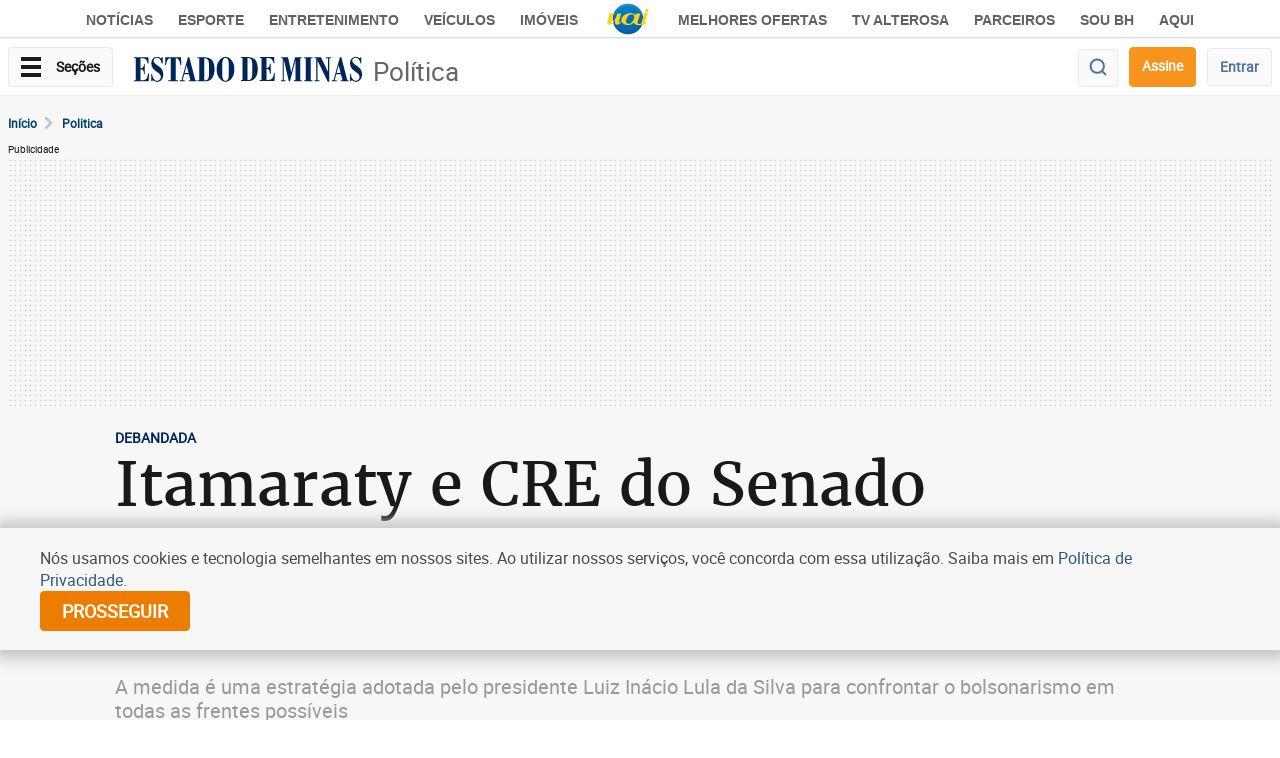

--- FILE ---
content_type: text/html; charset=utf-8
request_url: https://www.google.com/recaptcha/api2/aframe
body_size: 250
content:
<!DOCTYPE HTML><html><head><meta http-equiv="content-type" content="text/html; charset=UTF-8"></head><body><script nonce="OqexopWhXmjVXiA2xbuW1A">/** Anti-fraud and anti-abuse applications only. See google.com/recaptcha */ try{var clients={'sodar':'https://pagead2.googlesyndication.com/pagead/sodar?'};window.addEventListener("message",function(a){try{if(a.source===window.parent){var b=JSON.parse(a.data);var c=clients[b['id']];if(c){var d=document.createElement('img');d.src=c+b['params']+'&rc='+(localStorage.getItem("rc::a")?sessionStorage.getItem("rc::b"):"");window.document.body.appendChild(d);sessionStorage.setItem("rc::e",parseInt(sessionStorage.getItem("rc::e")||0)+1);localStorage.setItem("rc::h",'1769439597557');}}}catch(b){}});window.parent.postMessage("_grecaptcha_ready", "*");}catch(b){}</script></body></html>

--- FILE ---
content_type: text/css
request_url: https://css.em.com.br/em/138/internal.47.138.min.css
body_size: 68302
content:
:root{font-size:16px;-webkit-font-smoothing:antialiased;-moz-osx-font-smoothing:grayscale}

/*! normalize.css v3.0.3 | MIT License | github.com/necolas/normalize.css */html{font-family:sans-serif;-ms-text-size-adjust:100%;-webkit-text-size-adjust:100%}body{margin:0}article,aside,details,figcaption,figure,footer,header,hgroup,main,menu,nav,section,summary{display:block}audio,canvas,progress,video{display:inline-block;vertical-align:baseline}audio:not([controls]){display:none;height:0}[hidden],template{display:none}a{background-color:transparent}a:active,a:hover{outline:0}abbr[title]{border-bottom:1px dotted}b,strong{font-weight:700}dfn{font-style:italic}h1{font-size:2em;margin:.67em 0}mark{background:#ff0;color:#000}small{font-size:80%}sub,sup{font-size:75%;line-height:0;position:relative;vertical-align:baseline}sup{top:-.5em}sub{bottom:-.25em}img{border:0}svg:not(:root){overflow:hidden}figure{margin:1em 40px}hr{box-sizing:content-box;height:0}pre{overflow:auto}code,kbd,pre,samp{font-family:monospace,monospace;font-size:1em}button,input,optgroup,select,textarea{color:inherit;font:inherit;margin:0}button{overflow:visible}button,select{text-transform:none}button,html input[type=button],input[type=reset],input[type=submit]{-webkit-appearance:button;cursor:pointer}button[disabled],html input[disabled]{cursor:default}button::-moz-focus-inner,input::-moz-focus-inner{border:0;padding:0}input{line-height:normal}input[type=checkbox],input[type=radio]{box-sizing:border-box;padding:0}input[type=number]::-webkit-inner-spin-button,input[type=number]::-webkit-outer-spin-button{height:auto}input[type=search]{-webkit-appearance:textfield;box-sizing:content-box}input[type=search]::-webkit-search-cancel-button,input[type=search]::-webkit-search-decoration{-webkit-appearance:none}fieldset{border:1px solid silver;margin:0 2px;padding:.35em .625em .75em}textarea{overflow:auto}optgroup{font-weight:700}table{border-collapse:collapse;border-spacing:0}td,th{padding:0}*,:after,:before{-webkit-box-sizing:border-box;-moz-box-sizing:border-box;box-sizing:border-box}html{font-size:10px;-webkit-tap-highlight-color:rgba(0,0,0,0)}body{font-family:Roboto,Helvetica Neue,Helvetica,Arial,sans-serif;font-size:16px;line-height:1.42857;color:#191919;background-color:#fff}button,input,select,textarea{font-family:inherit;font-size:inherit;line-height:inherit}a{color:#337ab7;text-decoration:none}a:focus,a:hover{color:#23527c;text-decoration:underline}a:focus{outline:5px auto -webkit-focus-ring-color;outline-offset:-2px}figure{margin:0}img{vertical-align:middle}.img-responsive{display:block;max-width:100%;height:auto}.img-rounded{border-radius:6px}.img-thumbnail{padding:4px;line-height:1.42857;background-color:#fff;border:1px solid #ddd;border-radius:4px;-webkit-transition:all .2s ease-in-out;-o-transition:all .2s ease-in-out;transition:all .2s ease-in-out;display:inline-block;max-width:100%;height:auto}.img-circle{border-radius:50%}hr{margin-top:22px;margin-bottom:22px;border:0;border-top:1px solid #fafafa}.sr-only{position:absolute;width:1px;height:1px;margin:-1px;padding:0;overflow:hidden;clip:rect(0,0,0,0);border:0}.sr-only-focusable:active,.sr-only-focusable:focus{position:static;width:auto;height:auto;margin:0;overflow:visible;clip:auto}[role=button]{cursor:pointer}

/*! Source: https://github.com/h5bp/html5-boilerplate/blob/master/src/css/main.css */@media print{*,:after,:before{background:transparent!important;color:#000!important;box-shadow:none!important;text-shadow:none!important}a,a:visited{text-decoration:underline}a[href]:after{content:" (" attr(href) ")"}abbr[title]:after{content:" (" attr(title) ")"}a[href^="#"]:after,a[href^="javascript:"]:after{content:""}blockquote,pre{border:1px solid #999;page-break-inside:avoid}thead{display:table-header-group}img,tr{page-break-inside:avoid}img{max-width:100%!important}h2,h3,p{orphans:3;widows:3}h2,h3{page-break-after:avoid}.navbar{display:none}.btn>.caret,.dropup>.btn>.caret{border-top-color:#000!important}.label{border:1px solid #000}.table{border-collapse:collapse!important}.table td,.table th{background-color:#fff!important}.table-bordered td,.table-bordered th{border:1px solid #ddd!important}}.h1,.h2,.h3,.h4,.h5,.h6,h1,h2,h3,h4,h5,h6{font-family:inherit;font-weight:500;line-height:1.2;color:inherit}.h1 .small,.h1 small,.h2 .small,.h2 small,.h3 .small,.h3 small,.h4 .small,.h4 small,.h5 .small,.h5 small,.h6 .small,.h6 small,h1 .small,h1 small,h2 .small,h2 small,h3 .small,h3 small,h4 .small,h4 small,h5 .small,h5 small,h6 .small,h6 small{font-weight:400;line-height:1;color:#d8d8d8}.h1,.h2,.h3,h1,h2,h3{margin-top:22px;margin-bottom:11px}.h1 .small,.h1 small,.h2 .small,.h2 small,.h3 .small,.h3 small,h1 .small,h1 small,h2 .small,h2 small,h3 .small,h3 small{font-size:65%}.h4,.h5,.h6,h4,h5,h6{margin-top:11px;margin-bottom:11px}.h4 .small,.h4 small,.h5 .small,.h5 small,.h6 .small,.h6 small,h4 .small,h4 small,h5 .small,h5 small,h6 .small,h6 small{font-size:75%}.h1,h1{font-size:60px}.h2,h2{font-size:34px}.h3,h3{font-size:26px}.h4,h4{font-size:20px}.h5,h5{font-size:16px}.h6,h6{font-size:14px}p{margin:0 0 11px}.lead{margin-bottom:22px;font-size:18px;font-weight:300;line-height:1.4}@media (min-width:768px){.lead{font-size:24px}}.small,small{font-size:62%}.mark,mark{background-color:#fcf8e3;padding:.2em}.text-left{text-align:left}.text-right{text-align:right}.text-center{text-align:center}.text-justify{text-align:justify}.text-nowrap{white-space:nowrap}.text-lowercase{text-transform:lowercase}.initialism,.text-uppercase{text-transform:uppercase}.text-capitalize{text-transform:capitalize}.text-muted{color:#d8d8d8}.text-primary{color:#337ab7}a.text-primary:focus,a.text-primary:hover{color:#286090}.text-success{color:#3c763d}a.text-success:focus,a.text-success:hover{color:#2b542c}.text-info{color:#31708f}a.text-info:focus,a.text-info:hover{color:#245269}.text-warning{color:#8a6d3b}a.text-warning:focus,a.text-warning:hover{color:#66512c}.text-danger{color:#a94442}a.text-danger:focus,a.text-danger:hover{color:#843534}.bg-primary{color:#fff;background-color:#337ab7}a.bg-primary:focus,a.bg-primary:hover{background-color:#286090}.bg-success{background-color:#dff0d8}a.bg-success:focus,a.bg-success:hover{background-color:#c1e2b3}.bg-info{background-color:#d9edf7}a.bg-info:focus,a.bg-info:hover{background-color:#afd9ee}.bg-warning{background-color:#fcf8e3}a.bg-warning:focus,a.bg-warning:hover{background-color:#f7ecb5}.bg-danger{background-color:#f2dede}a.bg-danger:focus,a.bg-danger:hover{background-color:#e4b9b9}.page-header{padding-bottom:10px;margin:44px 0 22px;border-bottom:1px solid #fafafa}ol,ul{margin-top:0;margin-bottom:11px}ol ol,ol ul,ul ol,ul ul{margin-bottom:0}.list-inline,.list-unstyled{padding-left:0;list-style:none}.list-inline{margin-left:-5px}.list-inline>li{display:inline-block;padding-left:5px;padding-right:5px}dl{margin-top:0;margin-bottom:22px}dd,dt{line-height:1.42857}dt{font-weight:700}dd{margin-left:0}.dl-horizontal dd:after,.dl-horizontal dd:before{content:" ";display:table}.dl-horizontal dd:after{clear:both}@media (min-width:768px){.dl-horizontal dt{float:left;width:160px;clear:left;text-align:right;overflow:hidden;text-overflow:ellipsis;white-space:nowrap}.dl-horizontal dd{margin-left:180px}}abbr[data-original-title],abbr[title]{cursor:help;border-bottom:1px dotted #d8d8d8}.initialism{font-size:90%}blockquote{padding:11px 22px;margin:0 0 22px;font-size:20px;border-left:5px solid #fafafa}blockquote ol:last-child,blockquote p:last-child,blockquote ul:last-child{margin-bottom:0}blockquote .small,blockquote footer,blockquote small{display:block;font-size:80%;line-height:1.42857;color:#d8d8d8}blockquote .small:before,blockquote footer:before,blockquote small:before{content:"\2014   \A0"}.blockquote-reverse,blockquote.pull-right{padding-right:15px;padding-left:0;border-right:5px solid #fafafa;border-left:0;text-align:right}.blockquote-reverse .small:before,.blockquote-reverse footer:before,.blockquote-reverse small:before,blockquote.pull-right .small:before,blockquote.pull-right footer:before,blockquote.pull-right small:before{content:""}.blockquote-reverse .small:after,.blockquote-reverse footer:after,.blockquote-reverse small:after,blockquote.pull-right .small:after,blockquote.pull-right footer:after,blockquote.pull-right small:after{content:"\A0   \2014"}address{margin-bottom:22px;font-style:normal;line-height:1.42857}.container{margin-right:auto;margin-left:auto;padding-left:8px;padding-right:8px}.container:after,.container:before{content:" ";display:table}.container:after{clear:both}@media (min-width:768px){.container{width:766px}}@media (min-width:992px){.container{width:956px}}@media (min-width:1367px){.container{width:1350px}}.container-fluid{margin-right:auto;margin-left:auto;padding-left:8px;padding-right:8px}.container-fluid:after,.container-fluid:before{content:" ";display:table}.container-fluid:after{clear:both}.row{margin-left:-8px;margin-right:-8px}.row:after,.row:before{content:" ";display:table}.row:after{clear:both}.col-lg-1,.col-lg-2,.col-lg-3,.col-lg-4,.col-lg-5,.col-lg-6,.col-lg-7,.col-lg-8,.col-lg-9,.col-lg-10,.col-lg-11,.col-lg-12,.col-md-1,.col-md-2,.col-md-3,.col-md-4,.col-md-5,.col-md-6,.col-md-7,.col-md-8,.col-md-9,.col-md-10,.col-md-11,.col-md-12,.col-sm-1,.col-sm-2,.col-sm-3,.col-sm-4,.col-sm-5,.col-sm-6,.col-sm-7,.col-sm-8,.col-sm-9,.col-sm-10,.col-sm-11,.col-sm-12,.col-xs-1,.col-xs-2,.col-xs-3,.col-xs-4,.col-xs-5,.col-xs-6,.col-xs-7,.col-xs-8,.col-xs-9,.col-xs-10,.col-xs-11,.col-xs-12{position:relative;min-height:1px;padding-left:8px;padding-right:8px}.col-xs-1,.col-xs-2,.col-xs-3,.col-xs-4,.col-xs-5,.col-xs-6,.col-xs-7,.col-xs-8,.col-xs-9,.col-xs-10,.col-xs-11,.col-xs-12{float:left}.col-xs-1{width:8.33333%}.col-xs-2{width:16.66667%}.col-xs-3{width:25%}.col-xs-4{width:33.33333%}.col-xs-5{width:41.66667%}.col-xs-6{width:50%}.col-xs-7{width:58.33333%}.col-xs-8{width:66.66667%}.col-xs-9{width:75%}.col-xs-10{width:83.33333%}.col-xs-11{width:91.66667%}.col-xs-12{width:100%}.col-xs-pull-0{right:auto}.col-xs-pull-1{right:8.33333%}.col-xs-pull-2{right:16.66667%}.col-xs-pull-3{right:25%}.col-xs-pull-4{right:33.33333%}.col-xs-pull-5{right:41.66667%}.col-xs-pull-6{right:50%}.col-xs-pull-7{right:58.33333%}.col-xs-pull-8{right:66.66667%}.col-xs-pull-9{right:75%}.col-xs-pull-10{right:83.33333%}.col-xs-pull-11{right:91.66667%}.col-xs-pull-12{right:100%}.col-xs-push-0{left:auto}.col-xs-push-1{left:8.33333%}.col-xs-push-2{left:16.66667%}.col-xs-push-3{left:25%}.col-xs-push-4{left:33.33333%}.col-xs-push-5{left:41.66667%}.col-xs-push-6{left:50%}.col-xs-push-7{left:58.33333%}.col-xs-push-8{left:66.66667%}.col-xs-push-9{left:75%}.col-xs-push-10{left:83.33333%}.col-xs-push-11{left:91.66667%}.col-xs-push-12{left:100%}.col-xs-offset-0{margin-left:0}.col-xs-offset-1{margin-left:8.33333%}.col-xs-offset-2{margin-left:16.66667%}.col-xs-offset-3{margin-left:25%}.col-xs-offset-4{margin-left:33.33333%}.col-xs-offset-5{margin-left:41.66667%}.col-xs-offset-6{margin-left:50%}.col-xs-offset-7{margin-left:58.33333%}.col-xs-offset-8{margin-left:66.66667%}.col-xs-offset-9{margin-left:75%}.col-xs-offset-10{margin-left:83.33333%}.col-xs-offset-11{margin-left:91.66667%}.col-xs-offset-12{margin-left:100%}@media (min-width:768px){.col-sm-1,.col-sm-2,.col-sm-3,.col-sm-4,.col-sm-5,.col-sm-6,.col-sm-7,.col-sm-8,.col-sm-9,.col-sm-10,.col-sm-11,.col-sm-12{float:left}.col-sm-1{width:8.33333%}.col-sm-2{width:16.66667%}.col-sm-3{width:25%}.col-sm-4{width:33.33333%}.col-sm-5{width:41.66667%}.col-sm-6{width:50%}.col-sm-7{width:58.33333%}.col-sm-8{width:66.66667%}.col-sm-9{width:75%}.col-sm-10{width:83.33333%}.col-sm-11{width:91.66667%}.col-sm-12{width:100%}.col-sm-pull-0{right:auto}.col-sm-pull-1{right:8.33333%}.col-sm-pull-2{right:16.66667%}.col-sm-pull-3{right:25%}.col-sm-pull-4{right:33.33333%}.col-sm-pull-5{right:41.66667%}.col-sm-pull-6{right:50%}.col-sm-pull-7{right:58.33333%}.col-sm-pull-8{right:66.66667%}.col-sm-pull-9{right:75%}.col-sm-pull-10{right:83.33333%}.col-sm-pull-11{right:91.66667%}.col-sm-pull-12{right:100%}.col-sm-push-0{left:auto}.col-sm-push-1{left:8.33333%}.col-sm-push-2{left:16.66667%}.col-sm-push-3{left:25%}.col-sm-push-4{left:33.33333%}.col-sm-push-5{left:41.66667%}.col-sm-push-6{left:50%}.col-sm-push-7{left:58.33333%}.col-sm-push-8{left:66.66667%}.col-sm-push-9{left:75%}.col-sm-push-10{left:83.33333%}.col-sm-push-11{left:91.66667%}.col-sm-push-12{left:100%}.col-sm-offset-0{margin-left:0}.col-sm-offset-1{margin-left:8.33333%}.col-sm-offset-2{margin-left:16.66667%}.col-sm-offset-3{margin-left:25%}.col-sm-offset-4{margin-left:33.33333%}.col-sm-offset-5{margin-left:41.66667%}.col-sm-offset-6{margin-left:50%}.col-sm-offset-7{margin-left:58.33333%}.col-sm-offset-8{margin-left:66.66667%}.col-sm-offset-9{margin-left:75%}.col-sm-offset-10{margin-left:83.33333%}.col-sm-offset-11{margin-left:91.66667%}.col-sm-offset-12{margin-left:100%}}@media (min-width:992px){.col-md-1,.col-md-2,.col-md-3,.col-md-4,.col-md-5,.col-md-6,.col-md-7,.col-md-8,.col-md-9,.col-md-10,.col-md-11,.col-md-12{float:left}.col-md-1{width:8.33333%}.col-md-2{width:16.66667%}.col-md-3{width:25%}.col-md-4{width:33.33333%}.col-md-5{width:41.66667%}.col-md-6{width:50%}.col-md-7{width:58.33333%}.col-md-8{width:66.66667%}.col-md-9{width:75%}.col-md-10{width:83.33333%}.col-md-11{width:91.66667%}.col-md-12{width:100%}.col-md-pull-0{right:auto}.col-md-pull-1{right:8.33333%}.col-md-pull-2{right:16.66667%}.col-md-pull-3{right:25%}.col-md-pull-4{right:33.33333%}.col-md-pull-5{right:41.66667%}.col-md-pull-6{right:50%}.col-md-pull-7{right:58.33333%}.col-md-pull-8{right:66.66667%}.col-md-pull-9{right:75%}.col-md-pull-10{right:83.33333%}.col-md-pull-11{right:91.66667%}.col-md-pull-12{right:100%}.col-md-push-0{left:auto}.col-md-push-1{left:8.33333%}.col-md-push-2{left:16.66667%}.col-md-push-3{left:25%}.col-md-push-4{left:33.33333%}.col-md-push-5{left:41.66667%}.col-md-push-6{left:50%}.col-md-push-7{left:58.33333%}.col-md-push-8{left:66.66667%}.col-md-push-9{left:75%}.col-md-push-10{left:83.33333%}.col-md-push-11{left:91.66667%}.col-md-push-12{left:100%}.col-md-offset-0{margin-left:0}.col-md-offset-1{margin-left:8.33333%}.col-md-offset-2{margin-left:16.66667%}.col-md-offset-3{margin-left:25%}.col-md-offset-4{margin-left:33.33333%}.col-md-offset-5{margin-left:41.66667%}.col-md-offset-6{margin-left:50%}.col-md-offset-7{margin-left:58.33333%}.col-md-offset-8{margin-left:66.66667%}.col-md-offset-9{margin-left:75%}.col-md-offset-10{margin-left:83.33333%}.col-md-offset-11{margin-left:91.66667%}.col-md-offset-12{margin-left:100%}}@media (min-width:1367px){.col-lg-1,.col-lg-2,.col-lg-3,.col-lg-4,.col-lg-5,.col-lg-6,.col-lg-7,.col-lg-8,.col-lg-9,.col-lg-10,.col-lg-11,.col-lg-12{float:left}.col-lg-1{width:8.33333%}.col-lg-2{width:16.66667%}.col-lg-3{width:25%}.col-lg-4{width:33.33333%}.col-lg-5{width:41.66667%}.col-lg-6{width:50%}.col-lg-7{width:58.33333%}.col-lg-8{width:66.66667%}.col-lg-9{width:75%}.col-lg-10{width:83.33333%}.col-lg-11{width:91.66667%}.col-lg-12{width:100%}.col-lg-pull-0{right:auto}.col-lg-pull-1{right:8.33333%}.col-lg-pull-2{right:16.66667%}.col-lg-pull-3{right:25%}.col-lg-pull-4{right:33.33333%}.col-lg-pull-5{right:41.66667%}.col-lg-pull-6{right:50%}.col-lg-pull-7{right:58.33333%}.col-lg-pull-8{right:66.66667%}.col-lg-pull-9{right:75%}.col-lg-pull-10{right:83.33333%}.col-lg-pull-11{right:91.66667%}.col-lg-pull-12{right:100%}.col-lg-push-0{left:auto}.col-lg-push-1{left:8.33333%}.col-lg-push-2{left:16.66667%}.col-lg-push-3{left:25%}.col-lg-push-4{left:33.33333%}.col-lg-push-5{left:41.66667%}.col-lg-push-6{left:50%}.col-lg-push-7{left:58.33333%}.col-lg-push-8{left:66.66667%}.col-lg-push-9{left:75%}.col-lg-push-10{left:83.33333%}.col-lg-push-11{left:91.66667%}.col-lg-push-12{left:100%}.col-lg-offset-0{margin-left:0}.col-lg-offset-1{margin-left:8.33333%}.col-lg-offset-2{margin-left:16.66667%}.col-lg-offset-3{margin-left:25%}.col-lg-offset-4{margin-left:33.33333%}.col-lg-offset-5{margin-left:41.66667%}.col-lg-offset-6{margin-left:50%}.col-lg-offset-7{margin-left:58.33333%}.col-lg-offset-8{margin-left:66.66667%}.col-lg-offset-9{margin-left:75%}.col-lg-offset-10{margin-left:83.33333%}.col-lg-offset-11{margin-left:91.66667%}.col-lg-offset-12{margin-left:100%}}table{background-color:transparent}caption{padding-top:8px;padding-bottom:8px;color:#d8d8d8}caption,th{text-align:left}.table{width:100%;max-width:100%;margin-bottom:22px}.table>tbody>tr>td,.table>tbody>tr>th,.table>tfoot>tr>td,.table>tfoot>tr>th,.table>thead>tr>td,.table>thead>tr>th{padding:8px;line-height:1.42857;vertical-align:top;border-top:1px solid #ddd}.table>thead>tr>th{vertical-align:bottom;border-bottom:2px solid #ddd}.table>caption+thead>tr:first-child>td,.table>caption+thead>tr:first-child>th,.table>colgroup+thead>tr:first-child>td,.table>colgroup+thead>tr:first-child>th,.table>thead:first-child>tr:first-child>td,.table>thead:first-child>tr:first-child>th{border-top:0}.table>tbody+tbody{border-top:2px solid #ddd}.table .table{background-color:#fff}.table-condensed>tbody>tr>td,.table-condensed>tbody>tr>th,.table-condensed>tfoot>tr>td,.table-condensed>tfoot>tr>th,.table-condensed>thead>tr>td,.table-condensed>thead>tr>th{padding:5px}.table-bordered,.table-bordered>tbody>tr>td,.table-bordered>tbody>tr>th,.table-bordered>tfoot>tr>td,.table-bordered>tfoot>tr>th,.table-bordered>thead>tr>td,.table-bordered>thead>tr>th{border:1px solid #ddd}.table-bordered>thead>tr>td,.table-bordered>thead>tr>th{border-bottom-width:2px}.table-striped>tbody>tr:nth-of-type(odd){background-color:#f9f9f9}.table-hover>tbody>tr:hover{background-color:#f5f5f5}table col[class*=col-]{position:static;float:none;display:table-column}table td[class*=col-],table th[class*=col-]{position:static;float:none;display:table-cell}.table>tbody>tr.active>td,.table>tbody>tr.active>th,.table>tbody>tr>td.active,.table>tbody>tr>th.active,.table>tfoot>tr.active>td,.table>tfoot>tr.active>th,.table>tfoot>tr>td.active,.table>tfoot>tr>th.active,.table>thead>tr.active>td,.table>thead>tr.active>th,.table>thead>tr>td.active,.table>thead>tr>th.active{background-color:#f5f5f5}.table-hover>tbody>tr.active:hover>td,.table-hover>tbody>tr.active:hover>th,.table-hover>tbody>tr:hover>.active,.table-hover>tbody>tr>td.active:hover,.table-hover>tbody>tr>th.active:hover{background-color:#e8e8e8}.table>tbody>tr.success>td,.table>tbody>tr.success>th,.table>tbody>tr>td.success,.table>tbody>tr>th.success,.table>tfoot>tr.success>td,.table>tfoot>tr.success>th,.table>tfoot>tr>td.success,.table>tfoot>tr>th.success,.table>thead>tr.success>td,.table>thead>tr.success>th,.table>thead>tr>td.success,.table>thead>tr>th.success{background-color:#dff0d8}.table-hover>tbody>tr.success:hover>td,.table-hover>tbody>tr.success:hover>th,.table-hover>tbody>tr:hover>.success,.table-hover>tbody>tr>td.success:hover,.table-hover>tbody>tr>th.success:hover{background-color:#d0e9c6}.table>tbody>tr.info>td,.table>tbody>tr.info>th,.table>tbody>tr>td.info,.table>tbody>tr>th.info,.table>tfoot>tr.info>td,.table>tfoot>tr.info>th,.table>tfoot>tr>td.info,.table>tfoot>tr>th.info,.table>thead>tr.info>td,.table>thead>tr.info>th,.table>thead>tr>td.info,.table>thead>tr>th.info{background-color:#d9edf7}.table-hover>tbody>tr.info:hover>td,.table-hover>tbody>tr.info:hover>th,.table-hover>tbody>tr:hover>.info,.table-hover>tbody>tr>td.info:hover,.table-hover>tbody>tr>th.info:hover{background-color:#c4e3f3}.table>tbody>tr.warning>td,.table>tbody>tr.warning>th,.table>tbody>tr>td.warning,.table>tbody>tr>th.warning,.table>tfoot>tr.warning>td,.table>tfoot>tr.warning>th,.table>tfoot>tr>td.warning,.table>tfoot>tr>th.warning,.table>thead>tr.warning>td,.table>thead>tr.warning>th,.table>thead>tr>td.warning,.table>thead>tr>th.warning{background-color:#fcf8e3}.table-hover>tbody>tr.warning:hover>td,.table-hover>tbody>tr.warning:hover>th,.table-hover>tbody>tr:hover>.warning,.table-hover>tbody>tr>td.warning:hover,.table-hover>tbody>tr>th.warning:hover{background-color:#faf2cc}.table>tbody>tr.danger>td,.table>tbody>tr.danger>th,.table>tbody>tr>td.danger,.table>tbody>tr>th.danger,.table>tfoot>tr.danger>td,.table>tfoot>tr.danger>th,.table>tfoot>tr>td.danger,.table>tfoot>tr>th.danger,.table>thead>tr.danger>td,.table>thead>tr.danger>th,.table>thead>tr>td.danger,.table>thead>tr>th.danger{background-color:#f2dede}.table-hover>tbody>tr.danger:hover>td,.table-hover>tbody>tr.danger:hover>th,.table-hover>tbody>tr:hover>.danger,.table-hover>tbody>tr>td.danger:hover,.table-hover>tbody>tr>th.danger:hover{background-color:#ebcccc}.table-responsive{overflow-x:auto;min-height:.01%}@media screen and (max-width:767px){.table-responsive{width:100%;margin-bottom:16.5px;overflow-y:hidden;-ms-overflow-style:-ms-autohiding-scrollbar;border:1px solid #ddd}.table-responsive>.table{margin-bottom:0}.table-responsive>.table>tbody>tr>td,.table-responsive>.table>tbody>tr>th,.table-responsive>.table>tfoot>tr>td,.table-responsive>.table>tfoot>tr>th,.table-responsive>.table>thead>tr>td,.table-responsive>.table>thead>tr>th{white-space:nowrap}.table-responsive>.table-bordered{border:0}.table-responsive>.table-bordered>tbody>tr>td:first-child,.table-responsive>.table-bordered>tbody>tr>th:first-child,.table-responsive>.table-bordered>tfoot>tr>td:first-child,.table-responsive>.table-bordered>tfoot>tr>th:first-child,.table-responsive>.table-bordered>thead>tr>td:first-child,.table-responsive>.table-bordered>thead>tr>th:first-child{border-left:0}.table-responsive>.table-bordered>tbody>tr>td:last-child,.table-responsive>.table-bordered>tbody>tr>th:last-child,.table-responsive>.table-bordered>tfoot>tr>td:last-child,.table-responsive>.table-bordered>tfoot>tr>th:last-child,.table-responsive>.table-bordered>thead>tr>td:last-child,.table-responsive>.table-bordered>thead>tr>th:last-child{border-right:0}.table-responsive>.table-bordered>tbody>tr:last-child>td,.table-responsive>.table-bordered>tbody>tr:last-child>th,.table-responsive>.table-bordered>tfoot>tr:last-child>td,.table-responsive>.table-bordered>tfoot>tr:last-child>th{border-bottom:0}}fieldset{margin:0;min-width:0}fieldset,legend{padding:0;border:0}legend{display:block;width:100%;margin-bottom:22px;font-size:24px;line-height:inherit;color:#212121;border-bottom:1px solid #e5e5e5}label{display:inline-block;max-width:100%;margin-bottom:5px;font-weight:700}input[type=search]{-webkit-box-sizing:border-box;-moz-box-sizing:border-box;box-sizing:border-box}input[type=checkbox],input[type=radio]{margin:4px 0 0;margin-top:1px\9;line-height:normal}input[type=file]{display:block}input[type=range]{display:block;width:100%}select[multiple],select[size]{height:auto}input[type=checkbox]:focus,input[type=file]:focus,input[type=radio]:focus{outline:5px auto -webkit-focus-ring-color;outline-offset:-2px}output{padding-top:7px}.form-control,output{display:block;font-size:16px;line-height:1.42857;color:#666}.form-control{width:100%;height:36px;padding:6px 12px;background-color:#fff;background-image:none;border:1px solid #ccc;border-radius:4px;-webkit-box-shadow:inset 0 1px 1px rgba(0,0,0,.075);box-shadow:inset 0 1px 1px rgba(0,0,0,.075);-webkit-transition:border-color .15s ease-in-out,box-shadow .15s ease-in-out;-o-transition:border-color ease-in-out .15s,box-shadow ease-in-out .15s;transition:border-color .15s ease-in-out,box-shadow .15s ease-in-out}.form-control:focus{border-color:#66afe9;outline:0;-webkit-box-shadow:inset 0 1px 1px rgba(0,0,0,.075),0 0 8px rgba(102,175,233,.6);box-shadow:inset 0 1px 1px rgba(0,0,0,.075),0 0 8px rgba(102,175,233,.6)}.form-control::-moz-placeholder{color:#999;opacity:1}.form-control:-ms-input-placeholder{color:#999}.form-control::-webkit-input-placeholder{color:#999}.form-control::-ms-expand{border:0;background-color:transparent}.form-control[disabled],.form-control[readonly],fieldset[disabled] .form-control{background-color:#fafafa;opacity:1}.form-control[disabled],fieldset[disabled] .form-control{cursor:not-allowed}textarea.form-control{height:auto}input[type=search]{-webkit-appearance:none}@media screen and (-webkit-min-device-pixel-ratio:0){input[type=date].form-control,input[type=datetime-local].form-control,input[type=month].form-control,input[type=time].form-control{line-height:36px}.input-group-sm>.input-group-btn>input.btn[type=date],.input-group-sm>.input-group-btn>input.btn[type=datetime-local],.input-group-sm>.input-group-btn>input.btn[type=month],.input-group-sm>.input-group-btn>input.btn[type=time],.input-group-sm>input.form-control[type=date],.input-group-sm>input.form-control[type=datetime-local],.input-group-sm>input.form-control[type=month],.input-group-sm>input.form-control[type=time],.input-group-sm>input.input-group-addon[type=date],.input-group-sm>input.input-group-addon[type=datetime-local],.input-group-sm>input.input-group-addon[type=month],.input-group-sm>input.input-group-addon[type=time],.input-group-sm input[type=date],.input-group-sm input[type=datetime-local],.input-group-sm input[type=month],.input-group-sm input[type=time],input[type=date].input-sm,input[type=datetime-local].input-sm,input[type=month].input-sm,input[type=time].input-sm{line-height:27px}.input-group-lg>.input-group-btn>input.btn[type=date],.input-group-lg>.input-group-btn>input.btn[type=datetime-local],.input-group-lg>.input-group-btn>input.btn[type=month],.input-group-lg>.input-group-btn>input.btn[type=time],.input-group-lg>input.form-control[type=date],.input-group-lg>input.form-control[type=datetime-local],.input-group-lg>input.form-control[type=month],.input-group-lg>input.form-control[type=time],.input-group-lg>input.input-group-addon[type=date],.input-group-lg>input.input-group-addon[type=datetime-local],.input-group-lg>input.input-group-addon[type=month],.input-group-lg>input.input-group-addon[type=time],.input-group-lg input[type=date],.input-group-lg input[type=datetime-local],.input-group-lg input[type=month],.input-group-lg input[type=time],input[type=date].input-lg,input[type=datetime-local].input-lg,input[type=month].input-lg,input[type=time].input-lg{line-height:49px}}.form-group{margin-bottom:15px}.checkbox,.radio{position:relative;display:block;margin-top:10px;margin-bottom:10px}.checkbox label,.radio label{min-height:22px;padding-left:20px;margin-bottom:0;font-weight:400;cursor:pointer}.checkbox-inline input[type=checkbox],.checkbox input[type=checkbox],.radio-inline input[type=radio],.radio input[type=radio]{position:absolute;margin-left:-20px;margin-top:4px\9}.checkbox+.checkbox,.radio+.radio{margin-top:-5px}.checkbox-inline,.radio-inline{position:relative;display:inline-block;padding-left:20px;margin-bottom:0;vertical-align:middle;font-weight:400;cursor:pointer}.checkbox-inline+.checkbox-inline,.radio-inline+.radio-inline{margin-top:0;margin-left:10px}.checkbox-inline.disabled,.checkbox.disabled label,.radio-inline.disabled,.radio.disabled label,fieldset[disabled] .checkbox-inline,fieldset[disabled] .checkbox label,fieldset[disabled] .radio-inline,fieldset[disabled] .radio label,fieldset[disabled] input[type=checkbox],fieldset[disabled] input[type=radio],input[type=checkbox].disabled,input[type=checkbox][disabled],input[type=radio].disabled,input[type=radio][disabled]{cursor:not-allowed}.form-control-static{padding-top:7px;padding-bottom:7px;margin-bottom:0;min-height:38px}.form-control-static.input-lg,.form-control-static.input-sm,.input-group-lg>.form-control-static.form-control,.input-group-lg>.form-control-static.input-group-addon,.input-group-lg>.input-group-btn>.form-control-static.btn,.input-group-sm>.form-control-static.form-control,.input-group-sm>.form-control-static.input-group-addon,.input-group-sm>.input-group-btn>.form-control-static.btn{padding-left:0;padding-right:0}.input-group-sm>.form-control,.input-group-sm>.input-group-addon,.input-group-sm>.input-group-btn>.btn,.input-sm{height:27px;padding:5px 10px;font-size:10px;line-height:1.5;border-radius:3px}.input-group-sm>.input-group-btn>select.btn,.input-group-sm>select.form-control,.input-group-sm>select.input-group-addon,select.input-sm{height:27px;line-height:27px}.input-group-sm>.input-group-btn>select.btn[multiple],.input-group-sm>.input-group-btn>textarea.btn,.input-group-sm>select.form-control[multiple],.input-group-sm>select.input-group-addon[multiple],.input-group-sm>textarea.form-control,.input-group-sm>textarea.input-group-addon,select[multiple].input-sm,textarea.input-sm{height:auto}.form-group-sm .form-control{height:27px;padding:5px 10px;font-size:10px;line-height:1.5;border-radius:3px}.form-group-sm select.form-control{height:27px;line-height:27px}.form-group-sm select[multiple].form-control,.form-group-sm textarea.form-control{height:auto}.form-group-sm .form-control-static{height:27px;min-height:32px;padding:6px 10px;font-size:10px;line-height:1.5}.input-group-lg>.form-control,.input-group-lg>.input-group-addon,.input-group-lg>.input-group-btn>.btn,.input-lg{height:49px;padding:10px 16px;font-size:20px;line-height:1.33333;border-radius:6px}.input-group-lg>.input-group-btn>select.btn,.input-group-lg>select.form-control,.input-group-lg>select.input-group-addon,select.input-lg{height:49px;line-height:49px}.input-group-lg>.input-group-btn>select.btn[multiple],.input-group-lg>.input-group-btn>textarea.btn,.input-group-lg>select.form-control[multiple],.input-group-lg>select.input-group-addon[multiple],.input-group-lg>textarea.form-control,.input-group-lg>textarea.input-group-addon,select[multiple].input-lg,textarea.input-lg{height:auto}.form-group-lg .form-control{height:49px;padding:10px 16px;font-size:20px;line-height:1.33333;border-radius:6px}.form-group-lg select.form-control{height:49px;line-height:49px}.form-group-lg select[multiple].form-control,.form-group-lg textarea.form-control{height:auto}.form-group-lg .form-control-static{height:49px;min-height:42px;padding:11px 16px;font-size:20px;line-height:1.33333}.has-feedback{position:relative}.has-feedback .form-control{padding-right:45px}.form-control-feedback{position:absolute;top:0;right:0;z-index:2;display:block;width:36px;height:36px;line-height:36px;text-align:center;pointer-events:none}.form-group-lg .form-control+.form-control-feedback,.input-group-lg+.form-control-feedback,.input-group-lg>.form-control+.form-control-feedback,.input-group-lg>.input-group-addon+.form-control-feedback,.input-group-lg>.input-group-btn>.btn+.form-control-feedback,.input-lg+.form-control-feedback{width:49px;height:49px;line-height:49px}.form-group-sm .form-control+.form-control-feedback,.input-group-sm+.form-control-feedback,.input-group-sm>.form-control+.form-control-feedback,.input-group-sm>.input-group-addon+.form-control-feedback,.input-group-sm>.input-group-btn>.btn+.form-control-feedback,.input-sm+.form-control-feedback{width:27px;height:27px;line-height:27px}.has-success .checkbox,.has-success .checkbox-inline,.has-success.checkbox-inline label,.has-success.checkbox label,.has-success .control-label,.has-success .help-block,.has-success .radio,.has-success .radio-inline,.has-success.radio-inline label,.has-success.radio label{color:#3c763d}.has-success .form-control{border-color:#3c763d;-webkit-box-shadow:inset 0 1px 1px rgba(0,0,0,.075);box-shadow:inset 0 1px 1px rgba(0,0,0,.075)}.has-success .form-control:focus{border-color:#2b542c;-webkit-box-shadow:inset 0 1px 1px rgba(0,0,0,.075),0 0 6px #67b168;box-shadow:inset 0 1px 1px rgba(0,0,0,.075),0 0 6px #67b168}.has-success .input-group-addon{color:#3c763d;border-color:#3c763d;background-color:#dff0d8}.has-success .form-control-feedback{color:#3c763d}.has-warning .checkbox,.has-warning .checkbox-inline,.has-warning.checkbox-inline label,.has-warning.checkbox label,.has-warning .control-label,.has-warning .help-block,.has-warning .radio,.has-warning .radio-inline,.has-warning.radio-inline label,.has-warning.radio label{color:#8a6d3b}.has-warning .form-control{border-color:#8a6d3b;-webkit-box-shadow:inset 0 1px 1px rgba(0,0,0,.075);box-shadow:inset 0 1px 1px rgba(0,0,0,.075)}.has-warning .form-control:focus{border-color:#66512c;-webkit-box-shadow:inset 0 1px 1px rgba(0,0,0,.075),0 0 6px #c0a16b;box-shadow:inset 0 1px 1px rgba(0,0,0,.075),0 0 6px #c0a16b}.has-warning .input-group-addon{color:#8a6d3b;border-color:#8a6d3b;background-color:#fcf8e3}.has-warning .form-control-feedback{color:#8a6d3b}.has-error .checkbox,.has-error .checkbox-inline,.has-error.checkbox-inline label,.has-error.checkbox label,.has-error .control-label,.has-error .help-block,.has-error .radio,.has-error .radio-inline,.has-error.radio-inline label,.has-error.radio label{color:#a94442}.has-error .form-control{border-color:#a94442;-webkit-box-shadow:inset 0 1px 1px rgba(0,0,0,.075);box-shadow:inset 0 1px 1px rgba(0,0,0,.075)}.has-error .form-control:focus{border-color:#843534;-webkit-box-shadow:inset 0 1px 1px rgba(0,0,0,.075),0 0 6px #ce8483;box-shadow:inset 0 1px 1px rgba(0,0,0,.075),0 0 6px #ce8483}.has-error .input-group-addon{color:#a94442;border-color:#a94442;background-color:#f2dede}.has-error .form-control-feedback{color:#a94442}.has-feedback label~.form-control-feedback{top:27px}.has-feedback label.sr-only~.form-control-feedback{top:0}.help-block{display:block;margin-top:5px;margin-bottom:10px;color:#595959}@media (min-width:768px){.form-inline .form-group{display:inline-block;margin-bottom:0;vertical-align:middle}.form-inline .form-control{display:inline-block;width:auto;vertical-align:middle}.form-inline .form-control-static{display:inline-block}.form-inline .input-group{display:inline-table;vertical-align:middle}.form-inline .input-group .form-control,.form-inline .input-group .input-group-addon,.form-inline .input-group .input-group-btn{width:auto}.form-inline .input-group>.form-control{width:100%}.form-inline .control-label{margin-bottom:0;vertical-align:middle}.form-inline .checkbox,.form-inline .radio{display:inline-block;margin-top:0;margin-bottom:0;vertical-align:middle}.form-inline .checkbox label,.form-inline .radio label{padding-left:0}.form-inline .checkbox input[type=checkbox],.form-inline .radio input[type=radio]{position:relative;margin-left:0}.form-inline .has-feedback .form-control-feedback{top:0}}.form-horizontal .checkbox,.form-horizontal .checkbox-inline,.form-horizontal .radio,.form-horizontal .radio-inline{margin-top:0;margin-bottom:0;padding-top:7px}.form-horizontal .checkbox,.form-horizontal .radio{min-height:29px}.form-horizontal .form-group{margin-left:-8px;margin-right:-8px}.form-horizontal .form-group:after,.form-horizontal .form-group:before{content:" ";display:table}.form-horizontal .form-group:after{clear:both}@media (min-width:768px){.form-horizontal .control-label{text-align:right;margin-bottom:0;padding-top:7px}}.form-horizontal .has-feedback .form-control-feedback{right:8px}@media (min-width:768px){.form-horizontal .form-group-lg .control-label{padding-top:11px;font-size:20px}}@media (min-width:768px){.form-horizontal .form-group-sm .control-label{padding-top:6px;font-size:10px}}.btn{display:inline-block;margin-bottom:0;font-weight:700;text-align:center;vertical-align:middle;touch-action:manipulation;cursor:pointer;background-image:none;border:1px solid transparent;white-space:nowrap;padding:6px 12px;font-size:16px;line-height:1.42857;border-radius:4px;-webkit-user-select:none;-moz-user-select:none;-ms-user-select:none;user-select:none}.btn.active.focus,.btn.active:focus,.btn.focus,.btn:active.focus,.btn:active:focus,.btn:focus{outline:5px auto -webkit-focus-ring-color;outline-offset:-2px}.btn.focus,.btn:focus,.btn:hover{color:#191919;text-decoration:none}.btn.active,.btn:active{outline:0;background-image:none;-webkit-box-shadow:inset 0 3px 5px rgba(0,0,0,.125);box-shadow:inset 0 3px 5px rgba(0,0,0,.125)}.btn.disabled,.btn[disabled],fieldset[disabled] .btn{cursor:not-allowed;opacity:.65;filter:alpha(opacity=65);-webkit-box-shadow:none;box-shadow:none}a.btn.disabled,fieldset[disabled] a.btn{pointer-events:none}.btn-default{color:#191919;background-color:#fafafa;border-color:hsla(0,0%,85%,.5)}.btn-default.focus,.btn-default:focus{color:#191919;background-color:#e1e1e1;border-color:hsla(0,0%,60%,.5)}.btn-default.active,.btn-default:active,.btn-default:hover,.open>.btn-default.dropdown-toggle{color:#191919;background-color:#e1e1e1;border-color:hsla(0,0%,73%,.5)}.btn-default.active.focus,.btn-default.active:focus,.btn-default.active:hover,.btn-default:active.focus,.btn-default:active:focus,.btn-default:active:hover,.open>.btn-default.dropdown-toggle.focus,.open>.btn-default.dropdown-toggle:focus,.open>.btn-default.dropdown-toggle:hover{color:#191919;background-color:#cfcfcf;border-color:hsla(0,0%,60%,.5)}.btn-default.active,.btn-default:active,.open>.btn-default.dropdown-toggle{background-image:none}.btn-default.disabled.focus,.btn-default.disabled:focus,.btn-default.disabled:hover,.btn-default[disabled].focus,.btn-default[disabled]:focus,.btn-default[disabled]:hover,fieldset[disabled] .btn-default.focus,fieldset[disabled] .btn-default:focus,fieldset[disabled] .btn-default:hover{background-color:#fafafa;border-color:hsla(0,0%,85%,.5)}.btn-default .badge{color:#fafafa;background-color:#191919}.btn-primary{color:#fff;background-color:#337ab7;border-color:#2e6da4}.btn-primary.focus,.btn-primary:focus{color:#fff;background-color:#286090;border-color:#122b40}.btn-primary.active,.btn-primary:active,.btn-primary:hover,.open>.btn-primary.dropdown-toggle{color:#fff;background-color:#286090;border-color:#204d74}.btn-primary.active.focus,.btn-primary.active:focus,.btn-primary.active:hover,.btn-primary:active.focus,.btn-primary:active:focus,.btn-primary:active:hover,.open>.btn-primary.dropdown-toggle.focus,.open>.btn-primary.dropdown-toggle:focus,.open>.btn-primary.dropdown-toggle:hover{color:#fff;background-color:#204d74;border-color:#122b40}.btn-primary.active,.btn-primary:active,.open>.btn-primary.dropdown-toggle{background-image:none}.btn-primary.disabled.focus,.btn-primary.disabled:focus,.btn-primary.disabled:hover,.btn-primary[disabled].focus,.btn-primary[disabled]:focus,.btn-primary[disabled]:hover,fieldset[disabled] .btn-primary.focus,fieldset[disabled] .btn-primary:focus,fieldset[disabled] .btn-primary:hover{background-color:#337ab7;border-color:#2e6da4}.btn-primary .badge{color:#337ab7;background-color:#fff}.btn-success{color:#fff;background-color:#5cb85c;border-color:#4cae4c}.btn-success.focus,.btn-success:focus{color:#fff;background-color:#449d44;border-color:#255625}.btn-success.active,.btn-success:active,.btn-success:hover,.open>.btn-success.dropdown-toggle{color:#fff;background-color:#449d44;border-color:#398439}.btn-success.active.focus,.btn-success.active:focus,.btn-success.active:hover,.btn-success:active.focus,.btn-success:active:focus,.btn-success:active:hover,.open>.btn-success.dropdown-toggle.focus,.open>.btn-success.dropdown-toggle:focus,.open>.btn-success.dropdown-toggle:hover{color:#fff;background-color:#398439;border-color:#255625}.btn-success.active,.btn-success:active,.open>.btn-success.dropdown-toggle{background-image:none}.btn-success.disabled.focus,.btn-success.disabled:focus,.btn-success.disabled:hover,.btn-success[disabled].focus,.btn-success[disabled]:focus,.btn-success[disabled]:hover,fieldset[disabled] .btn-success.focus,fieldset[disabled] .btn-success:focus,fieldset[disabled] .btn-success:hover{background-color:#5cb85c;border-color:#4cae4c}.btn-success .badge{color:#5cb85c;background-color:#fff}.btn-info{color:#fff;background-color:#5bc0de;border-color:#46b8da}.btn-info.focus,.btn-info:focus{color:#fff;background-color:#31b0d5;border-color:#1b6d85}.btn-info.active,.btn-info:active,.btn-info:hover,.open>.btn-info.dropdown-toggle{color:#fff;background-color:#31b0d5;border-color:#269abc}.btn-info.active.focus,.btn-info.active:focus,.btn-info.active:hover,.btn-info:active.focus,.btn-info:active:focus,.btn-info:active:hover,.open>.btn-info.dropdown-toggle.focus,.open>.btn-info.dropdown-toggle:focus,.open>.btn-info.dropdown-toggle:hover{color:#fff;background-color:#269abc;border-color:#1b6d85}.btn-info.active,.btn-info:active,.open>.btn-info.dropdown-toggle{background-image:none}.btn-info.disabled.focus,.btn-info.disabled:focus,.btn-info.disabled:hover,.btn-info[disabled].focus,.btn-info[disabled]:focus,.btn-info[disabled]:hover,fieldset[disabled] .btn-info.focus,fieldset[disabled] .btn-info:focus,fieldset[disabled] .btn-info:hover{background-color:#5bc0de;border-color:#46b8da}.btn-info .badge{color:#5bc0de;background-color:#fff}.btn-warning{color:#fff;background-color:#f0ad4e;border-color:#eea236}.btn-warning.focus,.btn-warning:focus{color:#fff;background-color:#ec971f;border-color:#985f0d}.btn-warning.active,.btn-warning:active,.btn-warning:hover,.open>.btn-warning.dropdown-toggle{color:#fff;background-color:#ec971f;border-color:#d58512}.btn-warning.active.focus,.btn-warning.active:focus,.btn-warning.active:hover,.btn-warning:active.focus,.btn-warning:active:focus,.btn-warning:active:hover,.open>.btn-warning.dropdown-toggle.focus,.open>.btn-warning.dropdown-toggle:focus,.open>.btn-warning.dropdown-toggle:hover{color:#fff;background-color:#d58512;border-color:#985f0d}.btn-warning.active,.btn-warning:active,.open>.btn-warning.dropdown-toggle{background-image:none}.btn-warning.disabled.focus,.btn-warning.disabled:focus,.btn-warning.disabled:hover,.btn-warning[disabled].focus,.btn-warning[disabled]:focus,.btn-warning[disabled]:hover,fieldset[disabled] .btn-warning.focus,fieldset[disabled] .btn-warning:focus,fieldset[disabled] .btn-warning:hover{background-color:#f0ad4e;border-color:#eea236}.btn-warning .badge{color:#f0ad4e;background-color:#fff}.btn-danger{color:#fff;background-color:#d9534f;border-color:#d43f3a}.btn-danger.focus,.btn-danger:focus{color:#fff;background-color:#c9302c;border-color:#761c19}.btn-danger.active,.btn-danger:active,.btn-danger:hover,.open>.btn-danger.dropdown-toggle{color:#fff;background-color:#c9302c;border-color:#ac2925}.btn-danger.active.focus,.btn-danger.active:focus,.btn-danger.active:hover,.btn-danger:active.focus,.btn-danger:active:focus,.btn-danger:active:hover,.open>.btn-danger.dropdown-toggle.focus,.open>.btn-danger.dropdown-toggle:focus,.open>.btn-danger.dropdown-toggle:hover{color:#fff;background-color:#ac2925;border-color:#761c19}.btn-danger.active,.btn-danger:active,.open>.btn-danger.dropdown-toggle{background-image:none}.btn-danger.disabled.focus,.btn-danger.disabled:focus,.btn-danger.disabled:hover,.btn-danger[disabled].focus,.btn-danger[disabled]:focus,.btn-danger[disabled]:hover,fieldset[disabled] .btn-danger.focus,fieldset[disabled] .btn-danger:focus,fieldset[disabled] .btn-danger:hover{background-color:#d9534f;border-color:#d43f3a}.btn-danger .badge{color:#d9534f;background-color:#fff}.btn-link{color:#337ab7;font-weight:400;border-radius:0}.btn-link,.btn-link.active,.btn-link:active,.btn-link[disabled],fieldset[disabled] .btn-link{background-color:transparent;-webkit-box-shadow:none;box-shadow:none}.btn-link,.btn-link:active,.btn-link:focus,.btn-link:hover{border-color:transparent}.btn-link:focus,.btn-link:hover{color:#23527c;text-decoration:underline;background-color:transparent}.btn-link[disabled]:focus,.btn-link[disabled]:hover,fieldset[disabled] .btn-link:focus,fieldset[disabled] .btn-link:hover{color:#d8d8d8;text-decoration:none}.btn-group-lg>.btn,.btn-lg{padding:10px 16px;font-size:20px;line-height:1.33333;border-radius:6px}.btn-group-sm>.btn,.btn-sm{padding:5px 10px;font-size:10px;line-height:1.5;border-radius:3px}.btn-group-xs>.btn,.btn-xs{padding:1px 5px;font-size:10px;line-height:1.5;border-radius:3px}.btn-block{display:block;width:100%}.btn-block+.btn-block{margin-top:5px}input[type=button].btn-block,input[type=reset].btn-block,input[type=submit].btn-block{width:100%}.caret{display:inline-block;width:0;height:0;margin-left:2px;vertical-align:middle;border-top:4px dashed;border-top:4px solid\9;border-right:4px solid transparent;border-left:4px solid transparent}.dropdown,.dropup{position:relative}.dropdown-toggle:focus{outline:0}.dropdown-menu{position:absolute;top:100%;left:0;z-index:1000;display:none;float:left;min-width:160px;padding:5px 0;margin:2px 0 0;list-style:none;font-size:16px;text-align:left;background-color:#fff;border:1px solid #ccc;border:1px solid rgba(0,0,0,.15);border-radius:4px;-webkit-box-shadow:0 6px 12px rgba(0,0,0,.175);box-shadow:0 6px 12px rgba(0,0,0,.175);background-clip:padding-box}.dropdown-menu.pull-right{right:0;left:auto}.dropdown-menu .divider{height:1px;margin:10px 0;overflow:hidden;background-color:#e5e5e5}.dropdown-menu>li>a{display:block;padding:3px 20px;clear:both;font-weight:400;line-height:1.42857;color:#212121;white-space:nowrap}.dropdown-menu>li>a:focus,.dropdown-menu>li>a:hover{text-decoration:none;color:#141414;background-color:#f5f5f5}.dropdown-menu>.active>a,.dropdown-menu>.active>a:focus,.dropdown-menu>.active>a:hover{color:#fff;text-decoration:none;outline:0;background-color:#337ab7}.dropdown-menu>.disabled>a,.dropdown-menu>.disabled>a:focus,.dropdown-menu>.disabled>a:hover{color:#d8d8d8}.dropdown-menu>.disabled>a:focus,.dropdown-menu>.disabled>a:hover{text-decoration:none;background-color:transparent;background-image:none;filter:progid:DXImageTransform.Microsoft.gradient(enabled = false);cursor:not-allowed}.open>.dropdown-menu{display:block}.open>a{outline:0}.dropdown-menu-right{left:auto;right:0}.dropdown-menu-left{left:0;right:auto}.dropdown-header{display:block;padding:3px 20px;font-size:10px;line-height:1.42857;color:#d8d8d8;white-space:nowrap}.dropdown-backdrop{position:fixed;left:0;right:0;bottom:0;top:0;z-index:990}.pull-right>.dropdown-menu{right:0;left:auto}.dropup .caret,.navbar-fixed-bottom .dropdown .caret{border-top:0;border-bottom:4px dashed;border-bottom:4px solid\9;content:""}.dropup .dropdown-menu,.navbar-fixed-bottom .dropdown .dropdown-menu{top:auto;bottom:100%;margin-bottom:2px}@media (min-width:768px){.navbar-right .dropdown-menu{right:0;left:auto}.navbar-right .dropdown-menu-left{left:0;right:auto}}.btn-group,.btn-group-vertical{position:relative;display:inline-block;vertical-align:middle}.btn-group-vertical>.btn,.btn-group>.btn{position:relative;float:left}.btn-group-vertical>.btn.active,.btn-group-vertical>.btn:active,.btn-group-vertical>.btn:focus,.btn-group-vertical>.btn:hover,.btn-group>.btn.active,.btn-group>.btn:active,.btn-group>.btn:focus,.btn-group>.btn:hover{z-index:2}.btn-group .btn+.btn,.btn-group .btn+.btn-group,.btn-group .btn-group+.btn,.btn-group .btn-group+.btn-group{margin-left:-1px}.btn-toolbar{margin-left:-5px}.btn-toolbar:after,.btn-toolbar:before{content:" ";display:table}.btn-toolbar:after{clear:both}.btn-toolbar .btn,.btn-toolbar .btn-group,.btn-toolbar .input-group{float:left}.btn-toolbar>.btn,.btn-toolbar>.btn-group,.btn-toolbar>.input-group{margin-left:5px}.btn-group>.btn:not(:first-child):not(:last-child):not(.dropdown-toggle){border-radius:0}.btn-group>.btn:first-child{margin-left:0}.btn-group>.btn:first-child:not(:last-child):not(.dropdown-toggle){border-bottom-right-radius:0;border-top-right-radius:0}.btn-group>.btn:last-child:not(:first-child),.btn-group>.dropdown-toggle:not(:first-child){border-bottom-left-radius:0;border-top-left-radius:0}.btn-group>.btn-group{float:left}.btn-group>.btn-group:not(:first-child):not(:last-child)>.btn{border-radius:0}.btn-group>.btn-group:first-child:not(:last-child)>.btn:last-child,.btn-group>.btn-group:first-child:not(:last-child)>.dropdown-toggle{border-bottom-right-radius:0;border-top-right-radius:0}.btn-group>.btn-group:last-child:not(:first-child)>.btn:first-child{border-bottom-left-radius:0;border-top-left-radius:0}.btn-group .dropdown-toggle:active,.btn-group.open .dropdown-toggle{outline:0}.btn-group>.btn+.dropdown-toggle{padding-left:8px;padding-right:8px}.btn-group-lg.btn-group>.btn+.dropdown-toggle,.btn-group>.btn-lg+.dropdown-toggle{padding-left:12px;padding-right:12px}.btn-group.open .dropdown-toggle{-webkit-box-shadow:inset 0 3px 5px rgba(0,0,0,.125);box-shadow:inset 0 3px 5px rgba(0,0,0,.125)}.btn-group.open .dropdown-toggle.btn-link{-webkit-box-shadow:none;box-shadow:none}.btn .caret{margin-left:0}.btn-group-lg>.btn .caret,.btn-lg .caret{border-width:5px 5px 0;border-bottom-width:0}.dropup .btn-group-lg>.btn .caret,.dropup .btn-lg .caret{border-width:0 5px 5px}.btn-group-vertical>.btn,.btn-group-vertical>.btn-group,.btn-group-vertical>.btn-group>.btn{display:block;float:none;width:100%;max-width:100%}.btn-group-vertical>.btn-group:after,.btn-group-vertical>.btn-group:before{content:" ";display:table}.btn-group-vertical>.btn-group:after{clear:both}.btn-group-vertical>.btn-group>.btn{float:none}.btn-group-vertical>.btn+.btn,.btn-group-vertical>.btn+.btn-group,.btn-group-vertical>.btn-group+.btn,.btn-group-vertical>.btn-group+.btn-group{margin-top:-1px;margin-left:0}.btn-group-vertical>.btn:not(:first-child):not(:last-child){border-radius:0}.btn-group-vertical>.btn:first-child:not(:last-child){border-top-right-radius:4px;border-top-left-radius:4px;border-bottom-right-radius:0;border-bottom-left-radius:0}.btn-group-vertical>.btn:last-child:not(:first-child){border-top-right-radius:0;border-top-left-radius:0;border-bottom-right-radius:4px;border-bottom-left-radius:4px}.btn-group-vertical>.btn-group:not(:first-child):not(:last-child)>.btn{border-radius:0}.btn-group-vertical>.btn-group:first-child:not(:last-child)>.btn:last-child,.btn-group-vertical>.btn-group:first-child:not(:last-child)>.dropdown-toggle{border-bottom-right-radius:0;border-bottom-left-radius:0}.btn-group-vertical>.btn-group:last-child:not(:first-child)>.btn:first-child{border-top-right-radius:0;border-top-left-radius:0}.btn-group-justified{display:table;width:100%;table-layout:fixed;border-collapse:separate}.btn-group-justified>.btn,.btn-group-justified>.btn-group{float:none;display:table-cell;width:1%}.btn-group-justified>.btn-group .btn{width:100%}.btn-group-justified>.btn-group .dropdown-menu{left:auto}[data-toggle=buttons]>.btn-group>.btn input[type=checkbox],[data-toggle=buttons]>.btn-group>.btn input[type=radio],[data-toggle=buttons]>.btn input[type=checkbox],[data-toggle=buttons]>.btn input[type=radio]{position:absolute;clip:rect(0,0,0,0);pointer-events:none}.input-group{position:relative;display:table;border-collapse:separate}.input-group[class*=col-]{float:none;padding-left:0;padding-right:0}.input-group .form-control{position:relative;z-index:2;float:left;width:100%;margin-bottom:0}.input-group .form-control:focus{z-index:3}.input-group-addon,.input-group-btn,.input-group .form-control{display:table-cell}.input-group-addon:not(:first-child):not(:last-child),.input-group-btn:not(:first-child):not(:last-child),.input-group .form-control:not(:first-child):not(:last-child){border-radius:0}.input-group-addon,.input-group-btn{width:1%;white-space:nowrap;vertical-align:middle}.input-group-addon{padding:6px 12px;font-size:16px;font-weight:400;line-height:1;color:#666;text-align:center;background-color:#fafafa;border:1px solid #ccc;border-radius:4px}.input-group-addon.input-sm,.input-group-sm>.input-group-addon,.input-group-sm>.input-group-btn>.input-group-addon.btn{padding:5px 10px;font-size:10px;border-radius:3px}.input-group-addon.input-lg,.input-group-lg>.input-group-addon,.input-group-lg>.input-group-btn>.input-group-addon.btn{padding:10px 16px;font-size:20px;border-radius:6px}.input-group-addon input[type=checkbox],.input-group-addon input[type=radio]{margin-top:0}.input-group-addon:first-child,.input-group-btn:first-child>.btn,.input-group-btn:first-child>.btn-group>.btn,.input-group-btn:first-child>.dropdown-toggle,.input-group-btn:last-child>.btn-group:not(:last-child)>.btn,.input-group-btn:last-child>.btn:not(:last-child):not(.dropdown-toggle),.input-group .form-control:first-child{border-bottom-right-radius:0;border-top-right-radius:0}.input-group-addon:first-child{border-right:0}.input-group-addon:last-child,.input-group-btn:first-child>.btn-group:not(:first-child)>.btn,.input-group-btn:first-child>.btn:not(:first-child),.input-group-btn:last-child>.btn,.input-group-btn:last-child>.btn-group>.btn,.input-group-btn:last-child>.dropdown-toggle,.input-group .form-control:last-child{border-bottom-left-radius:0;border-top-left-radius:0}.input-group-addon:last-child{border-left:0}.input-group-btn{font-size:0;white-space:nowrap}.input-group-btn,.input-group-btn>.btn{position:relative}.input-group-btn>.btn+.btn{margin-left:-1px}.input-group-btn>.btn:active,.input-group-btn>.btn:focus,.input-group-btn>.btn:hover{z-index:2}.input-group-btn:first-child>.btn,.input-group-btn:first-child>.btn-group{margin-right:-1px}.input-group-btn:last-child>.btn,.input-group-btn:last-child>.btn-group{z-index:2;margin-left:-1px}.nav{margin-bottom:0;padding-left:0;list-style:none}.nav:after,.nav:before{content:" ";display:table}.nav:after{clear:both}.nav>li,.nav>li>a{position:relative;display:block}.nav>li>a{padding:10px 15px}.nav>li>a:focus,.nav>li>a:hover{text-decoration:none;background-color:#fafafa}.nav>li.disabled>a{color:#d8d8d8}.nav>li.disabled>a:focus,.nav>li.disabled>a:hover{color:#d8d8d8;text-decoration:none;background-color:transparent;cursor:not-allowed}.nav .open>a,.nav .open>a:focus,.nav .open>a:hover{background-color:#fafafa;border-color:#337ab7}.nav .nav-divider{height:1px;margin:10px 0;overflow:hidden;background-color:#e5e5e5}.nav>li>a>img{max-width:none}.nav-tabs{border-bottom:1px solid #ddd}.nav-tabs>li{float:left;margin-bottom:-1px}.nav-tabs>li>a{margin-right:2px;line-height:1.42857;border:1px solid transparent;border-radius:4px 4px 0 0}.nav-tabs>li>a:hover{border-color:#fafafa #fafafa #ddd}.nav-tabs>li.active>a,.nav-tabs>li.active>a:focus,.nav-tabs>li.active>a:hover{color:#666;background-color:#fff;border:1px solid #ddd;border-bottom-color:transparent;cursor:default}.nav-pills>li{float:left}.nav-pills>li>a{border-radius:4px}.nav-pills>li+li{margin-left:2px}.nav-pills>li.active>a,.nav-pills>li.active>a:focus,.nav-pills>li.active>a:hover{color:#fff;background-color:#337ab7}.nav-stacked>li{float:none}.nav-stacked>li+li{margin-top:2px;margin-left:0}.nav-justified,.nav-tabs.nav-justified{width:100%}.nav-justified>li,.nav-tabs.nav-justified>li{float:none}.nav-justified>li>a,.nav-tabs.nav-justified>li>a{text-align:center;margin-bottom:5px}.nav-justified>.dropdown .dropdown-menu{top:auto;left:auto}@media (min-width:768px){.nav-justified>li,.nav-tabs.nav-justified>li{display:table-cell;width:1%}.nav-justified>li>a,.nav-tabs.nav-justified>li>a{margin-bottom:0}}.nav-tabs-justified,.nav-tabs.nav-justified{border-bottom:0}.nav-tabs-justified>li>a,.nav-tabs.nav-justified>li>a{margin-right:0;border-radius:4px}.nav-tabs-justified>.active>a,.nav-tabs-justified>.active>a:focus,.nav-tabs-justified>.active>a:hover,.nav-tabs.nav-justified>.active>a,.nav-tabs.nav-justified>.active>a:focus,.nav-tabs.nav-justified>.active>a:hover{border:1px solid #ddd}@media (min-width:768px){.nav-tabs-justified>li>a,.nav-tabs.nav-justified>li>a{border-bottom:1px solid #ddd;border-radius:4px 4px 0 0}.nav-tabs-justified>.active>a,.nav-tabs-justified>.active>a:focus,.nav-tabs-justified>.active>a:hover,.nav-tabs.nav-justified>.active>a,.nav-tabs.nav-justified>.active>a:focus,.nav-tabs.nav-justified>.active>a:hover{border-bottom-color:#fff}}.tab-content>.tab-pane{display:none}.tab-content>.active{display:block}.nav-tabs .dropdown-menu{margin-top:-1px;border-top-right-radius:0;border-top-left-radius:0}.navbar{position:relative;min-height:50px;margin-bottom:22px;border:1px solid transparent}.navbar:after,.navbar:before{content:" ";display:table}.navbar:after{clear:both}@media (min-width:768px){.navbar{border-radius:4px}}.navbar-header:after,.navbar-header:before{content:" ";display:table}.navbar-header:after{clear:both}@media (min-width:768px){.navbar-header{float:left}}.navbar-collapse{overflow-x:visible;padding-right:8px;padding-left:8px;border-top:1px solid transparent;box-shadow:inset 0 1px 0 hsla(0,0%,100%,.1);-webkit-overflow-scrolling:touch}.navbar-collapse:after,.navbar-collapse:before{content:" ";display:table}.navbar-collapse:after{clear:both}.navbar-collapse.in{overflow-y:auto}@media (min-width:768px){.navbar-collapse{width:auto;border-top:0;box-shadow:none}.navbar-collapse.collapse{display:block!important;height:auto!important;padding-bottom:0;overflow:visible!important}.navbar-collapse.in{overflow-y:visible}.navbar-fixed-bottom .navbar-collapse,.navbar-fixed-top .navbar-collapse,.navbar-static-top .navbar-collapse{padding-left:0;padding-right:0}}.navbar-fixed-bottom .navbar-collapse,.navbar-fixed-top .navbar-collapse{max-height:340px}@media (max-device-width:480px) and (orientation:landscape){.navbar-fixed-bottom .navbar-collapse,.navbar-fixed-top .navbar-collapse{max-height:200px}}.container-fluid>.navbar-collapse,.container-fluid>.navbar-header,.container>.navbar-collapse,.container>.navbar-header{margin-right:-8px;margin-left:-8px}@media (min-width:768px){.container-fluid>.navbar-collapse,.container-fluid>.navbar-header,.container>.navbar-collapse,.container>.navbar-header{margin-right:0;margin-left:0}}.navbar-static-top{z-index:1000;border-width:0 0 1px}@media (min-width:768px){.navbar-static-top{border-radius:0}}.navbar-fixed-bottom,.navbar-fixed-top{position:fixed;right:0;left:0;z-index:1030}@media (min-width:768px){.navbar-fixed-bottom,.navbar-fixed-top{border-radius:0}}.navbar-fixed-top{top:0;border-width:0 0 1px}.navbar-fixed-bottom{bottom:0;margin-bottom:0;border-width:1px 0 0}.navbar-brand{float:left;padding:14px 8px;font-size:20px;line-height:22px;height:50px}.navbar-brand:focus,.navbar-brand:hover{text-decoration:none}.navbar-brand>img{display:block}@media (min-width:768px){.navbar>.container-fluid .navbar-brand,.navbar>.container .navbar-brand{margin-left:-8px}}.navbar-toggle{position:relative;float:right;margin-right:8px;padding:9px 10px;margin-top:8px;margin-bottom:8px;background-color:transparent;background-image:none;border:1px solid transparent;border-radius:4px}.navbar-toggle:focus{outline:0}.navbar-toggle .icon-bar{display:block;width:22px;height:2px;border-radius:1px}.navbar-toggle .icon-bar+.icon-bar{margin-top:4px}@media (min-width:768px){.navbar-toggle{display:none}}.navbar-nav{margin:7px -8px}.navbar-nav>li>a{padding-top:10px;padding-bottom:10px;line-height:22px}@media (max-width:767px){.navbar-nav .open .dropdown-menu{position:static;float:none;width:auto;margin-top:0;background-color:transparent;border:0;box-shadow:none}.navbar-nav .open .dropdown-menu .dropdown-header,.navbar-nav .open .dropdown-menu>li>a{padding:5px 15px 5px 25px}.navbar-nav .open .dropdown-menu>li>a{line-height:22px}.navbar-nav .open .dropdown-menu>li>a:focus,.navbar-nav .open .dropdown-menu>li>a:hover{background-image:none}}@media (min-width:768px){.navbar-nav{float:left;margin:0}.navbar-nav>li{float:left}.navbar-nav>li>a{padding-top:14px;padding-bottom:14px}}.navbar-form{margin:7px -8px;padding:10px 8px;border-top:1px solid transparent;border-bottom:1px solid transparent;-webkit-box-shadow:inset 0 1px 0 hsla(0,0%,100%,.1),0 1px 0 hsla(0,0%,100%,.1);box-shadow:inset 0 1px 0 hsla(0,0%,100%,.1),0 1px 0 hsla(0,0%,100%,.1)}@media (min-width:768px){.navbar-form .form-group{display:inline-block;margin-bottom:0;vertical-align:middle}.navbar-form .form-control{display:inline-block;width:auto;vertical-align:middle}.navbar-form .form-control-static{display:inline-block}.navbar-form .input-group{display:inline-table;vertical-align:middle}.navbar-form .input-group .form-control,.navbar-form .input-group .input-group-addon,.navbar-form .input-group .input-group-btn{width:auto}.navbar-form .input-group>.form-control{width:100%}.navbar-form .control-label{margin-bottom:0;vertical-align:middle}.navbar-form .checkbox,.navbar-form .radio{display:inline-block;margin-top:0;margin-bottom:0;vertical-align:middle}.navbar-form .checkbox label,.navbar-form .radio label{padding-left:0}.navbar-form .checkbox input[type=checkbox],.navbar-form .radio input[type=radio]{position:relative;margin-left:0}.navbar-form .has-feedback .form-control-feedback{top:0}}@media (max-width:767px){.navbar-form .form-group{margin-bottom:5px}.navbar-form .form-group:last-child{margin-bottom:0}}@media (min-width:768px){.navbar-form{width:auto;border:0;margin-left:0;margin-right:0;padding-top:0;padding-bottom:0;-webkit-box-shadow:none;box-shadow:none}}.navbar-nav>li>.dropdown-menu{margin-top:0;border-top-right-radius:0;border-top-left-radius:0}.navbar-fixed-bottom .navbar-nav>li>.dropdown-menu{margin-bottom:0;border-top-right-radius:4px;border-top-left-radius:4px;border-bottom-right-radius:0;border-bottom-left-radius:0}.navbar-btn{margin-top:7px;margin-bottom:7px}.btn-group-sm>.navbar-btn.btn,.navbar-btn.btn-sm{margin-top:11.5px;margin-bottom:11.5px}.btn-group-xs>.navbar-btn.btn,.navbar-btn.btn-xs,.navbar-text{margin-top:14px;margin-bottom:14px}@media (min-width:768px){.navbar-text{float:left;margin-left:8px;margin-right:8px}}@media (min-width:768px){.navbar-left{float:left!important}.navbar-right{float:right!important;margin-right:-8px}.navbar-right~.navbar-right{margin-right:0}}.navbar-default{background-color:#f8f8f8;border-color:#e7e7e7}.navbar-default .navbar-brand{color:#777}.navbar-default .navbar-brand:focus,.navbar-default .navbar-brand:hover{color:#5e5e5e;background-color:transparent}.navbar-default .navbar-nav>li>a,.navbar-default .navbar-text{color:#777}.navbar-default .navbar-nav>li>a:focus,.navbar-default .navbar-nav>li>a:hover{color:#333;background-color:transparent}.navbar-default .navbar-nav>.active>a,.navbar-default .navbar-nav>.active>a:focus,.navbar-default .navbar-nav>.active>a:hover{color:#555;background-color:#e7e7e7}.navbar-default .navbar-nav>.disabled>a,.navbar-default .navbar-nav>.disabled>a:focus,.navbar-default .navbar-nav>.disabled>a:hover{color:#ccc;background-color:transparent}.navbar-default .navbar-toggle{border-color:#ddd}.navbar-default .navbar-toggle:focus,.navbar-default .navbar-toggle:hover{background-color:#ddd}.navbar-default .navbar-toggle .icon-bar{background-color:#888}.navbar-default .navbar-collapse,.navbar-default .navbar-form{border-color:#e7e7e7}.navbar-default .navbar-nav>.open>a,.navbar-default .navbar-nav>.open>a:focus,.navbar-default .navbar-nav>.open>a:hover{background-color:#e7e7e7;color:#555}@media (max-width:767px){.navbar-default .navbar-nav .open .dropdown-menu>li>a{color:#777}.navbar-default .navbar-nav .open .dropdown-menu>li>a:focus,.navbar-default .navbar-nav .open .dropdown-menu>li>a:hover{color:#333;background-color:transparent}.navbar-default .navbar-nav .open .dropdown-menu>.active>a,.navbar-default .navbar-nav .open .dropdown-menu>.active>a:focus,.navbar-default .navbar-nav .open .dropdown-menu>.active>a:hover{color:#555;background-color:#e7e7e7}.navbar-default .navbar-nav .open .dropdown-menu>.disabled>a,.navbar-default .navbar-nav .open .dropdown-menu>.disabled>a:focus,.navbar-default .navbar-nav .open .dropdown-menu>.disabled>a:hover{color:#ccc;background-color:transparent}}.navbar-default .navbar-link{color:#777}.navbar-default .navbar-link:hover{color:#333}.navbar-default .btn-link{color:#777}.navbar-default .btn-link:focus,.navbar-default .btn-link:hover{color:#333}.navbar-default .btn-link[disabled]:focus,.navbar-default .btn-link[disabled]:hover,fieldset[disabled] .navbar-default .btn-link:focus,fieldset[disabled] .navbar-default .btn-link:hover{color:#ccc}.navbar-inverse{background-color:#222;border-color:#090909}.navbar-inverse .navbar-brand{color:#fefefe}.navbar-inverse .navbar-brand:focus,.navbar-inverse .navbar-brand:hover{color:#fff;background-color:transparent}.navbar-inverse .navbar-nav>li>a,.navbar-inverse .navbar-text{color:#fefefe}.navbar-inverse .navbar-nav>li>a:focus,.navbar-inverse .navbar-nav>li>a:hover{color:#fff;background-color:transparent}.navbar-inverse .navbar-nav>.active>a,.navbar-inverse .navbar-nav>.active>a:focus,.navbar-inverse .navbar-nav>.active>a:hover{color:#fff;background-color:#090909}.navbar-inverse .navbar-nav>.disabled>a,.navbar-inverse .navbar-nav>.disabled>a:focus,.navbar-inverse .navbar-nav>.disabled>a:hover{color:#444;background-color:transparent}.navbar-inverse .navbar-toggle{border-color:#333}.navbar-inverse .navbar-toggle:focus,.navbar-inverse .navbar-toggle:hover{background-color:#333}.navbar-inverse .navbar-toggle .icon-bar{background-color:#fff}.navbar-inverse .navbar-collapse,.navbar-inverse .navbar-form{border-color:#101010}.navbar-inverse .navbar-nav>.open>a,.navbar-inverse .navbar-nav>.open>a:focus,.navbar-inverse .navbar-nav>.open>a:hover{background-color:#090909;color:#fff}@media (max-width:767px){.navbar-inverse .navbar-nav .open .dropdown-menu>.dropdown-header{border-color:#090909}.navbar-inverse .navbar-nav .open .dropdown-menu .divider{background-color:#090909}.navbar-inverse .navbar-nav .open .dropdown-menu>li>a{color:#fefefe}.navbar-inverse .navbar-nav .open .dropdown-menu>li>a:focus,.navbar-inverse .navbar-nav .open .dropdown-menu>li>a:hover{color:#fff;background-color:transparent}.navbar-inverse .navbar-nav .open .dropdown-menu>.active>a,.navbar-inverse .navbar-nav .open .dropdown-menu>.active>a:focus,.navbar-inverse .navbar-nav .open .dropdown-menu>.active>a:hover{color:#fff;background-color:#090909}.navbar-inverse .navbar-nav .open .dropdown-menu>.disabled>a,.navbar-inverse .navbar-nav .open .dropdown-menu>.disabled>a:focus,.navbar-inverse .navbar-nav .open .dropdown-menu>.disabled>a:hover{color:#444;background-color:transparent}}.navbar-inverse .navbar-link{color:#fefefe}.navbar-inverse .navbar-link:hover{color:#fff}.navbar-inverse .btn-link{color:#fefefe}.navbar-inverse .btn-link:focus,.navbar-inverse .btn-link:hover{color:#fff}.navbar-inverse .btn-link[disabled]:focus,.navbar-inverse .btn-link[disabled]:hover,fieldset[disabled] .navbar-inverse .btn-link:focus,fieldset[disabled] .navbar-inverse .btn-link:hover{color:#444}.breadcrumb{padding:8px 15px;margin-bottom:22px;list-style:none;background-color:#f5f5f5;border-radius:4px}.breadcrumb>li{display:inline-block}.breadcrumb>li+li:before{content:"/\A0";padding:0 5px;color:#ccc}.breadcrumb>.active{color:#d8d8d8}.pagination{display:inline-block;padding-left:0;margin:22px 0;border-radius:4px}.pagination>li{display:inline}.pagination>li>a,.pagination>li>span{position:relative;float:left;padding:6px 12px;line-height:1.42857;text-decoration:none;color:#337ab7;background-color:#fff;border:1px solid #ddd;margin-left:-1px}.pagination>li:first-child>a,.pagination>li:first-child>span{margin-left:0;border-bottom-left-radius:4px;border-top-left-radius:4px}.pagination>li:last-child>a,.pagination>li:last-child>span{border-bottom-right-radius:4px;border-top-right-radius:4px}.pagination>li>a:focus,.pagination>li>a:hover,.pagination>li>span:focus,.pagination>li>span:hover{z-index:2;color:#23527c;background-color:#fafafa;border-color:#ddd}.pagination>.active>a,.pagination>.active>a:focus,.pagination>.active>a:hover,.pagination>.active>span,.pagination>.active>span:focus,.pagination>.active>span:hover{z-index:3;color:#fff;background-color:#337ab7;border-color:#337ab7;cursor:default}.pagination>.disabled>a,.pagination>.disabled>a:focus,.pagination>.disabled>a:hover,.pagination>.disabled>span,.pagination>.disabled>span:focus,.pagination>.disabled>span:hover{color:#d8d8d8;background-color:#fff;border-color:#ddd;cursor:not-allowed}.pagination-lg>li>a,.pagination-lg>li>span{padding:10px 16px;font-size:20px;line-height:1.33333}.pagination-lg>li:first-child>a,.pagination-lg>li:first-child>span{border-bottom-left-radius:6px;border-top-left-radius:6px}.pagination-lg>li:last-child>a,.pagination-lg>li:last-child>span{border-bottom-right-radius:6px;border-top-right-radius:6px}.pagination-sm>li>a,.pagination-sm>li>span{padding:5px 10px;font-size:10px;line-height:1.5}.pagination-sm>li:first-child>a,.pagination-sm>li:first-child>span{border-bottom-left-radius:3px;border-top-left-radius:3px}.pagination-sm>li:last-child>a,.pagination-sm>li:last-child>span{border-bottom-right-radius:3px;border-top-right-radius:3px}.pager{padding-left:0;margin:22px 0;list-style:none;text-align:center}.pager:after,.pager:before{content:" ";display:table}.pager:after{clear:both}.pager li{display:inline}.pager li>a,.pager li>span{display:inline-block;padding:5px 14px;background-color:#fff;border:1px solid #ddd;border-radius:15px}.pager li>a:focus,.pager li>a:hover{text-decoration:none;background-color:#fafafa}.pager .next>a,.pager .next>span{float:right}.pager .previous>a,.pager .previous>span{float:left}.pager .disabled>a,.pager .disabled>a:focus,.pager .disabled>a:hover,.pager .disabled>span{color:#d8d8d8;background-color:#fff;cursor:not-allowed}.label{display:inline;padding:.2em .6em .3em;font-size:75%;font-weight:700;line-height:1;color:#fff;text-align:center;white-space:nowrap;vertical-align:baseline;border-radius:.25em}.label:empty{display:none}.btn .label{position:relative;top:-1px}a.label:focus,a.label:hover{color:#fff;text-decoration:none;cursor:pointer}.label-default{background-color:#d8d8d8}.label-default[href]:focus,.label-default[href]:hover{background-color:#bfbfbf}.label-primary{background-color:#337ab7}.label-primary[href]:focus,.label-primary[href]:hover{background-color:#286090}.label-success{background-color:#5cb85c}.label-success[href]:focus,.label-success[href]:hover{background-color:#449d44}.label-info{background-color:#5bc0de}.label-info[href]:focus,.label-info[href]:hover{background-color:#31b0d5}.label-warning{background-color:#f0ad4e}.label-warning[href]:focus,.label-warning[href]:hover{background-color:#ec971f}.label-danger{background-color:#d9534f}.label-danger[href]:focus,.label-danger[href]:hover{background-color:#c9302c}.badge{display:inline-block;min-width:10px;padding:3px 7px;font-size:10px;font-weight:700;color:#fff;line-height:1;vertical-align:middle;white-space:nowrap;text-align:center;background-color:#d8d8d8;border-radius:10px}.badge:empty{display:none}.btn .badge{position:relative;top:-1px}.btn-group-xs>.btn .badge,.btn-xs .badge{top:0;padding:1px 5px}.list-group-item.active>.badge,.nav-pills>.active>a>.badge{color:#337ab7;background-color:#fff}.list-group-item>.badge{float:right}.list-group-item>.badge+.badge{margin-right:5px}.nav-pills>li>a>.badge{margin-left:3px}a.badge:focus,a.badge:hover{color:#fff;text-decoration:none;cursor:pointer}.jumbotron{padding-top:30px;padding-bottom:30px;margin-bottom:30px;background-color:#fafafa}.jumbotron,.jumbotron .h1,.jumbotron h1{color:inherit}.jumbotron p{margin-bottom:15px;font-size:24px;font-weight:200}.jumbotron>hr{border-top-color:#e1e1e1}.container-fluid .jumbotron,.container .jumbotron{border-radius:6px;padding-left:8px;padding-right:8px}.jumbotron .container{max-width:100%}@media screen and (min-width:768px){.jumbotron{padding-top:48px;padding-bottom:48px}.container-fluid .jumbotron,.container .jumbotron{padding-left:60px;padding-right:60px}.jumbotron .h1,.jumbotron h1{font-size:60px}}.thumbnail{display:block;padding:4px;margin-bottom:22px;line-height:1.42857;background-color:#fff;border:1px solid #ddd;border-radius:4px;-webkit-transition:border .2s ease-in-out;-o-transition:border .2s ease-in-out;transition:border .2s ease-in-out}.thumbnail>img,.thumbnail a>img{display:block;max-width:100%;height:auto;margin-left:auto;margin-right:auto}.thumbnail .caption{padding:9px;color:#191919}a.thumbnail.active,a.thumbnail:focus,a.thumbnail:hover{border-color:#337ab7}.alert{padding:15px;margin-bottom:22px;border:1px solid transparent;border-radius:4px}.alert h4{margin-top:0;color:inherit}.alert .alert-link{font-weight:700}.alert>p,.alert>ul{margin-bottom:0}.alert>p+p{margin-top:5px}.alert-dismissable,.alert-dismissible{padding-right:35px}.alert-dismissable .close,.alert-dismissible .close{position:relative;top:-2px;right:-21px;color:inherit}.alert-success{background-color:#dff0d8;border-color:#d6e9c6;color:#3c763d}.alert-success hr{border-top-color:#c9e2b3}.alert-success .alert-link{color:#2b542c}.alert-info{background-color:#d9edf7;border-color:#bce8f1;color:#31708f}.alert-info hr{border-top-color:#a6e1ec}.alert-info .alert-link{color:#245269}.alert-warning{background-color:#fcf8e3;border-color:#faebcc;color:#8a6d3b}.alert-warning hr{border-top-color:#f7e1b5}.alert-warning .alert-link{color:#66512c}.alert-danger{background-color:#f2dede;border-color:#ebccd1;color:#a94442}.alert-danger hr{border-top-color:#e4b9c0}.alert-danger .alert-link{color:#843534}@-webkit-keyframes progress-bar-stripes{0%{background-position:40px 0}to{background-position:0 0}}@keyframes progress-bar-stripes{0%{background-position:40px 0}to{background-position:0 0}}.progress{overflow:hidden;height:22px;margin-bottom:22px;background-color:#f5f5f5;border-radius:4px;-webkit-box-shadow:inset 0 1px 2px rgba(0,0,0,.1);box-shadow:inset 0 1px 2px rgba(0,0,0,.1)}.progress-bar{float:left;width:0;height:100%;font-size:10px;line-height:22px;color:#fff;text-align:center;background-color:#337ab7;-webkit-box-shadow:inset 0 -1px 0 rgba(0,0,0,.15);box-shadow:inset 0 -1px 0 rgba(0,0,0,.15);-webkit-transition:width .6s ease;-o-transition:width .6s ease;transition:width .6s ease}.progress-bar-striped,.progress-striped .progress-bar{background-image:-webkit-linear-gradient(45deg,hsla(0,0%,100%,.15) 25%,transparent 0,transparent 50%,hsla(0,0%,100%,.15) 0,hsla(0,0%,100%,.15) 75%,transparent 0,transparent);background-image:-o-linear-gradient(45deg,hsla(0,0%,100%,.15) 25%,transparent 25%,transparent 50%,hsla(0,0%,100%,.15) 50%,hsla(0,0%,100%,.15) 75%,transparent 75%,transparent);background-image:linear-gradient(45deg,hsla(0,0%,100%,.15) 25%,transparent 0,transparent 50%,hsla(0,0%,100%,.15) 0,hsla(0,0%,100%,.15) 75%,transparent 0,transparent);background-size:40px 40px}.progress-bar.active,.progress.active .progress-bar{-webkit-animation:progress-bar-stripes 2s linear infinite;-o-animation:progress-bar-stripes 2s linear infinite;animation:progress-bar-stripes 2s linear infinite}.progress-bar-success{background-color:#5cb85c}.progress-striped .progress-bar-success{background-image:-webkit-linear-gradient(45deg,hsla(0,0%,100%,.15) 25%,transparent 0,transparent 50%,hsla(0,0%,100%,.15) 0,hsla(0,0%,100%,.15) 75%,transparent 0,transparent);background-image:-o-linear-gradient(45deg,hsla(0,0%,100%,.15) 25%,transparent 25%,transparent 50%,hsla(0,0%,100%,.15) 50%,hsla(0,0%,100%,.15) 75%,transparent 75%,transparent);background-image:linear-gradient(45deg,hsla(0,0%,100%,.15) 25%,transparent 0,transparent 50%,hsla(0,0%,100%,.15) 0,hsla(0,0%,100%,.15) 75%,transparent 0,transparent)}.progress-bar-info{background-color:#5bc0de}.progress-striped .progress-bar-info{background-image:-webkit-linear-gradient(45deg,hsla(0,0%,100%,.15) 25%,transparent 0,transparent 50%,hsla(0,0%,100%,.15) 0,hsla(0,0%,100%,.15) 75%,transparent 0,transparent);background-image:-o-linear-gradient(45deg,hsla(0,0%,100%,.15) 25%,transparent 25%,transparent 50%,hsla(0,0%,100%,.15) 50%,hsla(0,0%,100%,.15) 75%,transparent 75%,transparent);background-image:linear-gradient(45deg,hsla(0,0%,100%,.15) 25%,transparent 0,transparent 50%,hsla(0,0%,100%,.15) 0,hsla(0,0%,100%,.15) 75%,transparent 0,transparent)}.progress-bar-warning{background-color:#f0ad4e}.progress-striped .progress-bar-warning{background-image:-webkit-linear-gradient(45deg,hsla(0,0%,100%,.15) 25%,transparent 0,transparent 50%,hsla(0,0%,100%,.15) 0,hsla(0,0%,100%,.15) 75%,transparent 0,transparent);background-image:-o-linear-gradient(45deg,hsla(0,0%,100%,.15) 25%,transparent 25%,transparent 50%,hsla(0,0%,100%,.15) 50%,hsla(0,0%,100%,.15) 75%,transparent 75%,transparent);background-image:linear-gradient(45deg,hsla(0,0%,100%,.15) 25%,transparent 0,transparent 50%,hsla(0,0%,100%,.15) 0,hsla(0,0%,100%,.15) 75%,transparent 0,transparent)}.progress-bar-danger{background-color:#d9534f}.progress-striped .progress-bar-danger{background-image:-webkit-linear-gradient(45deg,hsla(0,0%,100%,.15) 25%,transparent 0,transparent 50%,hsla(0,0%,100%,.15) 0,hsla(0,0%,100%,.15) 75%,transparent 0,transparent);background-image:-o-linear-gradient(45deg,hsla(0,0%,100%,.15) 25%,transparent 25%,transparent 50%,hsla(0,0%,100%,.15) 50%,hsla(0,0%,100%,.15) 75%,transparent 75%,transparent);background-image:linear-gradient(45deg,hsla(0,0%,100%,.15) 25%,transparent 0,transparent 50%,hsla(0,0%,100%,.15) 0,hsla(0,0%,100%,.15) 75%,transparent 0,transparent)}.media{margin-top:15px}.media:first-child{margin-top:0}.media,.media-body{zoom:1;overflow:hidden}.media-body{width:10000px}.media-object{display:block}.media-object.img-thumbnail{max-width:none}.media-right,.media>.pull-right{padding-left:10px}.media-left,.media>.pull-left{padding-right:10px}.media-body,.media-left,.media-right{display:table-cell;vertical-align:top}.media-middle{vertical-align:middle}.media-bottom{vertical-align:bottom}.media-heading{margin-top:0;margin-bottom:5px}.media-list{padding-left:0;list-style:none}.list-group{margin-bottom:20px;padding-left:0}.list-group-item{position:relative;display:block;padding:10px 15px;margin-bottom:-1px;background-color:#fff;border:1px solid #ddd}.list-group-item:first-child{border-top-right-radius:4px;border-top-left-radius:4px}.list-group-item:last-child{margin-bottom:0;border-bottom-right-radius:4px;border-bottom-left-radius:4px}a.list-group-item,button.list-group-item{color:#555}a.list-group-item .list-group-item-heading,button.list-group-item .list-group-item-heading{color:#333}a.list-group-item:focus,a.list-group-item:hover,button.list-group-item:focus,button.list-group-item:hover{text-decoration:none;color:#555;background-color:#f5f5f5}button.list-group-item{width:100%;text-align:left}.list-group-item.disabled,.list-group-item.disabled:focus,.list-group-item.disabled:hover{background-color:#fafafa;color:#d8d8d8;cursor:not-allowed}.list-group-item.disabled .list-group-item-heading,.list-group-item.disabled:focus .list-group-item-heading,.list-group-item.disabled:hover .list-group-item-heading{color:inherit}.list-group-item.disabled .list-group-item-text,.list-group-item.disabled:focus .list-group-item-text,.list-group-item.disabled:hover .list-group-item-text{color:#d8d8d8}.list-group-item.active,.list-group-item.active:focus,.list-group-item.active:hover{z-index:2;color:#fff;background-color:#337ab7;border-color:#337ab7}.list-group-item.active .list-group-item-heading,.list-group-item.active .list-group-item-heading>.small,.list-group-item.active .list-group-item-heading>small,.list-group-item.active:focus .list-group-item-heading,.list-group-item.active:focus .list-group-item-heading>.small,.list-group-item.active:focus .list-group-item-heading>small,.list-group-item.active:hover .list-group-item-heading,.list-group-item.active:hover .list-group-item-heading>.small,.list-group-item.active:hover .list-group-item-heading>small{color:inherit}.list-group-item.active .list-group-item-text,.list-group-item.active:focus .list-group-item-text,.list-group-item.active:hover .list-group-item-text{color:#c7ddef}.list-group-item-success{color:#3c763d;background-color:#dff0d8}a.list-group-item-success,button.list-group-item-success{color:#3c763d}a.list-group-item-success .list-group-item-heading,button.list-group-item-success .list-group-item-heading{color:inherit}a.list-group-item-success:focus,a.list-group-item-success:hover,button.list-group-item-success:focus,button.list-group-item-success:hover{color:#3c763d;background-color:#d0e9c6}a.list-group-item-success.active,a.list-group-item-success.active:focus,a.list-group-item-success.active:hover,button.list-group-item-success.active,button.list-group-item-success.active:focus,button.list-group-item-success.active:hover{color:#fff;background-color:#3c763d;border-color:#3c763d}.list-group-item-info{color:#31708f;background-color:#d9edf7}a.list-group-item-info,button.list-group-item-info{color:#31708f}a.list-group-item-info .list-group-item-heading,button.list-group-item-info .list-group-item-heading{color:inherit}a.list-group-item-info:focus,a.list-group-item-info:hover,button.list-group-item-info:focus,button.list-group-item-info:hover{color:#31708f;background-color:#c4e3f3}a.list-group-item-info.active,a.list-group-item-info.active:focus,a.list-group-item-info.active:hover,button.list-group-item-info.active,button.list-group-item-info.active:focus,button.list-group-item-info.active:hover{color:#fff;background-color:#31708f;border-color:#31708f}.list-group-item-warning{color:#8a6d3b;background-color:#fcf8e3}a.list-group-item-warning,button.list-group-item-warning{color:#8a6d3b}a.list-group-item-warning .list-group-item-heading,button.list-group-item-warning .list-group-item-heading{color:inherit}a.list-group-item-warning:focus,a.list-group-item-warning:hover,button.list-group-item-warning:focus,button.list-group-item-warning:hover{color:#8a6d3b;background-color:#faf2cc}a.list-group-item-warning.active,a.list-group-item-warning.active:focus,a.list-group-item-warning.active:hover,button.list-group-item-warning.active,button.list-group-item-warning.active:focus,button.list-group-item-warning.active:hover{color:#fff;background-color:#8a6d3b;border-color:#8a6d3b}.list-group-item-danger{color:#a94442;background-color:#f2dede}a.list-group-item-danger,button.list-group-item-danger{color:#a94442}a.list-group-item-danger .list-group-item-heading,button.list-group-item-danger .list-group-item-heading{color:inherit}a.list-group-item-danger:focus,a.list-group-item-danger:hover,button.list-group-item-danger:focus,button.list-group-item-danger:hover{color:#a94442;background-color:#ebcccc}a.list-group-item-danger.active,a.list-group-item-danger.active:focus,a.list-group-item-danger.active:hover,button.list-group-item-danger.active,button.list-group-item-danger.active:focus,button.list-group-item-danger.active:hover{color:#fff;background-color:#a94442;border-color:#a94442}.list-group-item-heading{margin-top:0;margin-bottom:5px}.list-group-item-text{margin-bottom:0;line-height:1.3}.panel{margin-bottom:22px;background-color:#fff;border:1px solid transparent;border-radius:4px;-webkit-box-shadow:0 1px 1px rgba(0,0,0,.05);box-shadow:0 1px 1px rgba(0,0,0,.05)}.panel-body{padding:15px}.panel-body:after,.panel-body:before{content:" ";display:table}.panel-body:after{clear:both}.panel-heading{padding:10px 15px;border-bottom:1px solid transparent;border-top-right-radius:3px;border-top-left-radius:3px}.panel-heading>.dropdown .dropdown-toggle,.panel-title{color:inherit}.panel-title{margin-top:0;margin-bottom:0;font-size:18px}.panel-title>.small,.panel-title>.small>a,.panel-title>a,.panel-title>small,.panel-title>small>a{color:inherit}.panel-footer{padding:10px 15px;background-color:#f5f5f5;border-top:1px solid #ddd;border-bottom-right-radius:3px;border-bottom-left-radius:3px}.panel>.list-group,.panel>.panel-collapse>.list-group{margin-bottom:0}.panel>.list-group .list-group-item,.panel>.panel-collapse>.list-group .list-group-item{border-width:1px 0;border-radius:0}.panel>.list-group:first-child .list-group-item:first-child,.panel>.panel-collapse>.list-group:first-child .list-group-item:first-child{border-top:0;border-top-right-radius:3px;border-top-left-radius:3px}.panel>.list-group:last-child .list-group-item:last-child,.panel>.panel-collapse>.list-group:last-child .list-group-item:last-child{border-bottom:0;border-bottom-right-radius:3px;border-bottom-left-radius:3px}.panel>.panel-heading+.panel-collapse>.list-group .list-group-item:first-child{border-top-right-radius:0;border-top-left-radius:0}.list-group+.panel-footer,.panel-heading+.list-group .list-group-item:first-child{border-top-width:0}.panel>.panel-collapse>.table,.panel>.table,.panel>.table-responsive>.table{margin-bottom:0}.panel>.panel-collapse>.table caption,.panel>.table-responsive>.table caption,.panel>.table caption{padding-left:15px;padding-right:15px}.panel>.table-responsive:first-child>.table:first-child,.panel>.table-responsive:first-child>.table:first-child>tbody:first-child>tr:first-child,.panel>.table-responsive:first-child>.table:first-child>thead:first-child>tr:first-child,.panel>.table:first-child,.panel>.table:first-child>tbody:first-child>tr:first-child,.panel>.table:first-child>thead:first-child>tr:first-child{border-top-right-radius:3px;border-top-left-radius:3px}.panel>.table-responsive:first-child>.table:first-child>tbody:first-child>tr:first-child td:first-child,.panel>.table-responsive:first-child>.table:first-child>tbody:first-child>tr:first-child th:first-child,.panel>.table-responsive:first-child>.table:first-child>thead:first-child>tr:first-child td:first-child,.panel>.table-responsive:first-child>.table:first-child>thead:first-child>tr:first-child th:first-child,.panel>.table:first-child>tbody:first-child>tr:first-child td:first-child,.panel>.table:first-child>tbody:first-child>tr:first-child th:first-child,.panel>.table:first-child>thead:first-child>tr:first-child td:first-child,.panel>.table:first-child>thead:first-child>tr:first-child th:first-child{border-top-left-radius:3px}.panel>.table-responsive:first-child>.table:first-child>tbody:first-child>tr:first-child td:last-child,.panel>.table-responsive:first-child>.table:first-child>tbody:first-child>tr:first-child th:last-child,.panel>.table-responsive:first-child>.table:first-child>thead:first-child>tr:first-child td:last-child,.panel>.table-responsive:first-child>.table:first-child>thead:first-child>tr:first-child th:last-child,.panel>.table:first-child>tbody:first-child>tr:first-child td:last-child,.panel>.table:first-child>tbody:first-child>tr:first-child th:last-child,.panel>.table:first-child>thead:first-child>tr:first-child td:last-child,.panel>.table:first-child>thead:first-child>tr:first-child th:last-child{border-top-right-radius:3px}.panel>.table-responsive:last-child>.table:last-child,.panel>.table-responsive:last-child>.table:last-child>tbody:last-child>tr:last-child,.panel>.table-responsive:last-child>.table:last-child>tfoot:last-child>tr:last-child,.panel>.table:last-child,.panel>.table:last-child>tbody:last-child>tr:last-child,.panel>.table:last-child>tfoot:last-child>tr:last-child{border-bottom-right-radius:3px;border-bottom-left-radius:3px}.panel>.table-responsive:last-child>.table:last-child>tbody:last-child>tr:last-child td:first-child,.panel>.table-responsive:last-child>.table:last-child>tbody:last-child>tr:last-child th:first-child,.panel>.table-responsive:last-child>.table:last-child>tfoot:last-child>tr:last-child td:first-child,.panel>.table-responsive:last-child>.table:last-child>tfoot:last-child>tr:last-child th:first-child,.panel>.table:last-child>tbody:last-child>tr:last-child td:first-child,.panel>.table:last-child>tbody:last-child>tr:last-child th:first-child,.panel>.table:last-child>tfoot:last-child>tr:last-child td:first-child,.panel>.table:last-child>tfoot:last-child>tr:last-child th:first-child{border-bottom-left-radius:3px}.panel>.table-responsive:last-child>.table:last-child>tbody:last-child>tr:last-child td:last-child,.panel>.table-responsive:last-child>.table:last-child>tbody:last-child>tr:last-child th:last-child,.panel>.table-responsive:last-child>.table:last-child>tfoot:last-child>tr:last-child td:last-child,.panel>.table-responsive:last-child>.table:last-child>tfoot:last-child>tr:last-child th:last-child,.panel>.table:last-child>tbody:last-child>tr:last-child td:last-child,.panel>.table:last-child>tbody:last-child>tr:last-child th:last-child,.panel>.table:last-child>tfoot:last-child>tr:last-child td:last-child,.panel>.table:last-child>tfoot:last-child>tr:last-child th:last-child{border-bottom-right-radius:3px}.panel>.panel-body+.table,.panel>.panel-body+.table-responsive,.panel>.table+.panel-body,.panel>.table-responsive+.panel-body{border-top:1px solid #ddd}.panel>.table>tbody:first-child>tr:first-child td,.panel>.table>tbody:first-child>tr:first-child th{border-top:0}.panel>.table-bordered,.panel>.table-responsive>.table-bordered{border:0}.panel>.table-bordered>tbody>tr>td:first-child,.panel>.table-bordered>tbody>tr>th:first-child,.panel>.table-bordered>tfoot>tr>td:first-child,.panel>.table-bordered>tfoot>tr>th:first-child,.panel>.table-bordered>thead>tr>td:first-child,.panel>.table-bordered>thead>tr>th:first-child,.panel>.table-responsive>.table-bordered>tbody>tr>td:first-child,.panel>.table-responsive>.table-bordered>tbody>tr>th:first-child,.panel>.table-responsive>.table-bordered>tfoot>tr>td:first-child,.panel>.table-responsive>.table-bordered>tfoot>tr>th:first-child,.panel>.table-responsive>.table-bordered>thead>tr>td:first-child,.panel>.table-responsive>.table-bordered>thead>tr>th:first-child{border-left:0}.panel>.table-bordered>tbody>tr>td:last-child,.panel>.table-bordered>tbody>tr>th:last-child,.panel>.table-bordered>tfoot>tr>td:last-child,.panel>.table-bordered>tfoot>tr>th:last-child,.panel>.table-bordered>thead>tr>td:last-child,.panel>.table-bordered>thead>tr>th:last-child,.panel>.table-responsive>.table-bordered>tbody>tr>td:last-child,.panel>.table-responsive>.table-bordered>tbody>tr>th:last-child,.panel>.table-responsive>.table-bordered>tfoot>tr>td:last-child,.panel>.table-responsive>.table-bordered>tfoot>tr>th:last-child,.panel>.table-responsive>.table-bordered>thead>tr>td:last-child,.panel>.table-responsive>.table-bordered>thead>tr>th:last-child{border-right:0}.panel>.table-bordered>tbody>tr:first-child>td,.panel>.table-bordered>tbody>tr:first-child>th,.panel>.table-bordered>tbody>tr:last-child>td,.panel>.table-bordered>tbody>tr:last-child>th,.panel>.table-bordered>tfoot>tr:last-child>td,.panel>.table-bordered>tfoot>tr:last-child>th,.panel>.table-bordered>thead>tr:first-child>td,.panel>.table-bordered>thead>tr:first-child>th,.panel>.table-responsive>.table-bordered>tbody>tr:first-child>td,.panel>.table-responsive>.table-bordered>tbody>tr:first-child>th,.panel>.table-responsive>.table-bordered>tbody>tr:last-child>td,.panel>.table-responsive>.table-bordered>tbody>tr:last-child>th,.panel>.table-responsive>.table-bordered>tfoot>tr:last-child>td,.panel>.table-responsive>.table-bordered>tfoot>tr:last-child>th,.panel>.table-responsive>.table-bordered>thead>tr:first-child>td,.panel>.table-responsive>.table-bordered>thead>tr:first-child>th{border-bottom:0}.panel>.table-responsive{border:0;margin-bottom:0}.panel-group{margin-bottom:22px}.panel-group .panel{margin-bottom:0;border-radius:4px}.panel-group .panel+.panel{margin-top:5px}.panel-group .panel-heading{border-bottom:0}.panel-group .panel-heading+.panel-collapse>.list-group,.panel-group .panel-heading+.panel-collapse>.panel-body{border-top:1px solid #ddd}.panel-group .panel-footer{border-top:0}.panel-group .panel-footer+.panel-collapse .panel-body{border-bottom:1px solid #ddd}.panel-default{border-color:#ddd}.panel-default>.panel-heading{color:#212121;background-color:#f5f5f5;border-color:#ddd}.panel-default>.panel-heading+.panel-collapse>.panel-body{border-top-color:#ddd}.panel-default>.panel-heading .badge{color:#f5f5f5;background-color:#212121}.panel-default>.panel-footer+.panel-collapse>.panel-body{border-bottom-color:#ddd}.panel-primary{border-color:#337ab7}.panel-primary>.panel-heading{color:#fff;background-color:#337ab7;border-color:#337ab7}.panel-primary>.panel-heading+.panel-collapse>.panel-body{border-top-color:#337ab7}.panel-primary>.panel-heading .badge{color:#337ab7;background-color:#fff}.panel-primary>.panel-footer+.panel-collapse>.panel-body{border-bottom-color:#337ab7}.panel-success{border-color:#d6e9c6}.panel-success>.panel-heading{color:#3c763d;background-color:#dff0d8;border-color:#d6e9c6}.panel-success>.panel-heading+.panel-collapse>.panel-body{border-top-color:#d6e9c6}.panel-success>.panel-heading .badge{color:#dff0d8;background-color:#3c763d}.panel-success>.panel-footer+.panel-collapse>.panel-body{border-bottom-color:#d6e9c6}.panel-info{border-color:#bce8f1}.panel-info>.panel-heading{color:#31708f;background-color:#d9edf7;border-color:#bce8f1}.panel-info>.panel-heading+.panel-collapse>.panel-body{border-top-color:#bce8f1}.panel-info>.panel-heading .badge{color:#d9edf7;background-color:#31708f}.panel-info>.panel-footer+.panel-collapse>.panel-body{border-bottom-color:#bce8f1}.panel-warning{border-color:#faebcc}.panel-warning>.panel-heading{color:#8a6d3b;background-color:#fcf8e3;border-color:#faebcc}.panel-warning>.panel-heading+.panel-collapse>.panel-body{border-top-color:#faebcc}.panel-warning>.panel-heading .badge{color:#fcf8e3;background-color:#8a6d3b}.panel-warning>.panel-footer+.panel-collapse>.panel-body{border-bottom-color:#faebcc}.panel-danger{border-color:#ebccd1}.panel-danger>.panel-heading{color:#a94442;background-color:#f2dede;border-color:#ebccd1}.panel-danger>.panel-heading+.panel-collapse>.panel-body{border-top-color:#ebccd1}.panel-danger>.panel-heading .badge{color:#f2dede;background-color:#a94442}.panel-danger>.panel-footer+.panel-collapse>.panel-body{border-bottom-color:#ebccd1}.embed-responsive{position:relative;display:block;height:0;padding:0;overflow:hidden}.embed-responsive .embed-responsive-item,.embed-responsive embed,.embed-responsive iframe,.embed-responsive object,.embed-responsive video{position:absolute;top:0;left:0;bottom:0;height:100%;width:100%;border:0}.embed-responsive-16by9{padding-bottom:56.25%}.embed-responsive-4by3{padding-bottom:75%}.close{float:right;font-size:24px;font-weight:700;line-height:1;color:#000;text-shadow:0 1px 0 #fff;opacity:.2;filter:alpha(opacity=20)}.close:focus,.close:hover{color:#000;text-decoration:none;cursor:pointer;opacity:.5;filter:alpha(opacity=50)}button.close{padding:0;cursor:pointer;background:transparent;border:0;-webkit-appearance:none}.modal,.modal-open{overflow:hidden}.modal{display:none;position:fixed;top:0;right:0;bottom:0;left:0;z-index:1050;-webkit-overflow-scrolling:touch;outline:0}.modal.fade .modal-dialog{-webkit-transform:translateY(-25%);-ms-transform:translateY(-25%);-o-transform:translateY(-25%);transform:translateY(-25%);-webkit-transition:-webkit-transform .3s ease-out;-moz-transition:-moz-transform .3s ease-out;-o-transition:-o-transform .3s ease-out;transition:transform .3s ease-out}.modal.in .modal-dialog{-webkit-transform:translate(0);-ms-transform:translate(0);-o-transform:translate(0);transform:translate(0)}.modal-open .modal{overflow-x:hidden;overflow-y:auto}.modal-dialog{position:relative;width:auto;margin:10px}.modal-content{position:relative;background-color:#fff;border:1px solid #999;border:1px solid rgba(0,0,0,.2);border-radius:6px;-webkit-box-shadow:0 3px 9px rgba(0,0,0,.5);box-shadow:0 3px 9px rgba(0,0,0,.5);background-clip:padding-box;outline:0}.modal-backdrop{position:fixed;top:0;right:0;bottom:0;left:0;z-index:1040;background-color:#000}.modal-backdrop.fade{opacity:0;filter:alpha(opacity=0)}.modal-backdrop.in{opacity:.5;filter:alpha(opacity=50)}.modal-header{padding:15px;border-bottom:1px solid #e5e5e5}.modal-header:after,.modal-header:before{content:" ";display:table}.modal-header:after{clear:both}.modal-header .close{margin-top:-2px}.modal-title{margin:0;line-height:1.42857}.modal-body{position:relative;padding:15px}.modal-footer{padding:15px;text-align:right;border-top:1px solid #e5e5e5}.modal-footer:after,.modal-footer:before{content:" ";display:table}.modal-footer:after{clear:both}.modal-footer .btn+.btn{margin-left:5px;margin-bottom:0}.modal-footer .btn-group .btn+.btn{margin-left:-1px}.modal-footer .btn-block+.btn-block{margin-left:0}.modal-scrollbar-measure{position:absolute;top:-9999px;width:50px;height:50px;overflow:scroll}@media (min-width:768px){.modal-dialog{width:600px;margin:30px auto}.modal-content{-webkit-box-shadow:0 5px 15px rgba(0,0,0,.5);box-shadow:0 5px 15px rgba(0,0,0,.5)}.modal-sm{width:300px}}@media (min-width:992px){.modal-lg{width:900px}}.clearfix:after,.clearfix:before{content:" ";display:table}.clearfix:after{clear:both}.center-block{display:block;margin-left:auto;margin-right:auto}.pull-right{float:right!important}.pull-left{float:left!important}.hide{display:none!important}.show{display:block!important}.invisible{visibility:hidden}.text-hide{font:0/0 a;color:transparent;text-shadow:none;background-color:transparent;border:0}.hidden{display:none!important}.affix{position:fixed}@-ms-viewport{width:device-width}.visible-lg,.visible-lg-block,.visible-lg-inline,.visible-lg-inline-block,.visible-md,.visible-md-block,.visible-md-inline,.visible-md-inline-block,.visible-sm,.visible-sm-block,.visible-sm-inline,.visible-sm-inline-block,.visible-xs,.visible-xs-block,.visible-xs-inline,.visible-xs-inline-block{display:none!important}@media (max-width:767px){.visible-xs{display:block!important}table.visible-xs{display:table!important}tr.visible-xs{display:table-row!important}td.visible-xs,th.visible-xs{display:table-cell!important}}@media (max-width:767px){.visible-xs-block{display:block!important}}@media (max-width:767px){.visible-xs-inline{display:inline!important}}@media (max-width:767px){.visible-xs-inline-block{display:inline-block!important}}@media (min-width:768px) and (max-width:991px){.visible-sm{display:block!important}table.visible-sm{display:table!important}tr.visible-sm{display:table-row!important}td.visible-sm,th.visible-sm{display:table-cell!important}}@media (min-width:768px) and (max-width:991px){.visible-sm-block{display:block!important}}@media (min-width:768px) and (max-width:991px){.visible-sm-inline{display:inline!important}}@media (min-width:768px) and (max-width:991px){.visible-sm-inline-block{display:inline-block!important}}@media (min-width:992px) and (max-width:1366px){.visible-md{display:block!important}table.visible-md{display:table!important}tr.visible-md{display:table-row!important}td.visible-md,th.visible-md{display:table-cell!important}}@media (min-width:992px) and (max-width:1366px){.visible-md-block{display:block!important}}@media (min-width:992px) and (max-width:1366px){.visible-md-inline{display:inline!important}}@media (min-width:992px) and (max-width:1366px){.visible-md-inline-block{display:inline-block!important}}@media (min-width:1367px){.visible-lg{display:block!important}table.visible-lg{display:table!important}tr.visible-lg{display:table-row!important}td.visible-lg,th.visible-lg{display:table-cell!important}}@media (min-width:1367px){.visible-lg-block{display:block!important}}@media (min-width:1367px){.visible-lg-inline{display:inline!important}}@media (min-width:1367px){.visible-lg-inline-block{display:inline-block!important}}@media (max-width:767px){.hidden-xs{display:none!important}}@media (min-width:768px) and (max-width:991px){.hidden-sm{display:none!important}}@media (min-width:992px) and (max-width:1366px){.hidden-md{display:none!important}}@media (min-width:1367px){.hidden-lg{display:none!important}}.visible-print{display:none!important}@media print{.visible-print{display:block!important}table.visible-print{display:table!important}tr.visible-print{display:table-row!important}td.visible-print,th.visible-print{display:table-cell!important}}.visible-print-block{display:none!important}@media print{.visible-print-block{display:block!important}}.visible-print-inline{display:none!important}@media print{.visible-print-inline{display:inline!important}}.visible-print-inline-block{display:none!important}@media print{.visible-print-inline-block{display:inline-block!important}}@media print{.hidden-print{display:none!important}}/*!
 * Datepicker for Bootstrap v1.8.0 (https://github.com/uxsolutions/bootstrap-datepicker)
 *
 * Licensed under the Apache License v2.0 (http://www.apache.org/licenses/LICENSE-2.0)
 */.datepicker{border-radius:4px;direction:ltr}.datepicker-inline{width:220px}.datepicker-rtl{direction:rtl}.datepicker-rtl.dropdown-menu{left:auto}.datepicker-rtl table tr td span{float:right}.datepicker-dropdown{top:0;left:0;padding:4px}.datepicker-dropdown:before{content:"";display:inline-block;border-left:7px solid transparent;border-right:7px solid transparent;border-bottom:7px solid rgba(0,0,0,.15);border-top:0;border-bottom-color:rgba(0,0,0,.2);position:absolute}.datepicker-dropdown:after{content:"";display:inline-block;border-left:6px solid transparent;border-right:6px solid transparent;border-bottom:6px solid #fff;border-top:0;position:absolute}.datepicker-dropdown.datepicker-orient-left:before{left:6px}.datepicker-dropdown.datepicker-orient-left:after{left:7px}.datepicker-dropdown.datepicker-orient-right:before{right:6px}.datepicker-dropdown.datepicker-orient-right:after{right:7px}.datepicker-dropdown.datepicker-orient-bottom:before{top:-7px}.datepicker-dropdown.datepicker-orient-bottom:after{top:-6px}.datepicker-dropdown.datepicker-orient-top:before{bottom:-7px;border-bottom:0;border-top:7px solid rgba(0,0,0,.15)}.datepicker-dropdown.datepicker-orient-top:after{bottom:-6px;border-bottom:0;border-top:6px solid #fff}.datepicker table{margin:0;-webkit-touch-callout:none;-webkit-user-select:none;-khtml-user-select:none;-moz-user-select:none;-ms-user-select:none;user-select:none}.datepicker table tr td,.datepicker table tr th{text-align:center;width:30px;height:30px;border-radius:4px;border:none}.table-striped .datepicker table tr td,.table-striped .datepicker table tr th{background-color:transparent}.datepicker table tr td.new,.datepicker table tr td.old{color:#777}.datepicker table tr td.day:hover,.datepicker table tr td.focused{background:#eee;cursor:pointer}.datepicker table tr td.disabled,.datepicker table tr td.disabled:hover{background:0 0;color:#777;cursor:default}.datepicker table tr td.highlighted{color:#000;background-color:#d9edf7;border-color:#85c5e5;border-radius:0}.datepicker table tr td.highlighted.focus,.datepicker table tr td.highlighted:focus{color:#000;background-color:#afd9ee;border-color:#298fc2}.datepicker table tr td.highlighted.active,.datepicker table tr td.highlighted:active,.datepicker table tr td.highlighted:hover{color:#000;background-color:#afd9ee;border-color:#52addb}.datepicker table tr td.highlighted.active.focus,.datepicker table tr td.highlighted.active:focus,.datepicker table tr td.highlighted.active:hover,.datepicker table tr td.highlighted:active.focus,.datepicker table tr td.highlighted:active:focus,.datepicker table tr td.highlighted:active:hover{color:#000;background-color:#91cbe8;border-color:#298fc2}.datepicker table tr td.highlighted.disabled.focus,.datepicker table tr td.highlighted.disabled:focus,.datepicker table tr td.highlighted.disabled:hover,.datepicker table tr td.highlighted[disabled].focus,.datepicker table tr td.highlighted[disabled]:focus,.datepicker table tr td.highlighted[disabled]:hover,fieldset[disabled] .datepicker table tr td.highlighted.focus,fieldset[disabled] .datepicker table tr td.highlighted:focus,fieldset[disabled] .datepicker table tr td.highlighted:hover{background-color:#d9edf7;border-color:#85c5e5}.datepicker table tr td.highlighted.focused{background:#afd9ee}.datepicker table tr td.highlighted.disabled,.datepicker table tr td.highlighted.disabled:active{background:#d9edf7;color:#777}.datepicker table tr td.today{color:#000;background-color:#ffdb99;border-color:#ffb733}.datepicker table tr td.today.focus,.datepicker table tr td.today:focus{color:#000;background-color:#ffc966;border-color:#b37400}.datepicker table tr td.today.active,.datepicker table tr td.today:active,.datepicker table tr td.today:hover{color:#000;background-color:#ffc966;border-color:#f59e00}.datepicker table tr td.today.active.focus,.datepicker table tr td.today.active:focus,.datepicker table tr td.today.active:hover,.datepicker table tr td.today:active.focus,.datepicker table tr td.today:active:focus,.datepicker table tr td.today:active:hover{color:#000;background-color:#ffbc42;border-color:#b37400}.datepicker table tr td.today.disabled.focus,.datepicker table tr td.today.disabled:focus,.datepicker table tr td.today.disabled:hover,.datepicker table tr td.today[disabled].focus,.datepicker table tr td.today[disabled]:focus,.datepicker table tr td.today[disabled]:hover,fieldset[disabled] .datepicker table tr td.today.focus,fieldset[disabled] .datepicker table tr td.today:focus,fieldset[disabled] .datepicker table tr td.today:hover{background-color:#ffdb99;border-color:#ffb733}.datepicker table tr td.today.focused{background:#ffc966}.datepicker table tr td.today.disabled,.datepicker table tr td.today.disabled:active{background:#ffdb99;color:#777}.datepicker table tr td.range{color:#000;background-color:#eee;border-color:#bbb;border-radius:0}.datepicker table tr td.range.focus,.datepicker table tr td.range:focus{color:#000;background-color:#d5d5d5;border-color:#7c7c7c}.datepicker table tr td.range.active,.datepicker table tr td.range:active,.datepicker table tr td.range:hover{color:#000;background-color:#d5d5d5;border-color:#9d9d9d}.datepicker table tr td.range.active.focus,.datepicker table tr td.range.active:focus,.datepicker table tr td.range.active:hover,.datepicker table tr td.range:active.focus,.datepicker table tr td.range:active:focus,.datepicker table tr td.range:active:hover{color:#000;background-color:#c3c3c3;border-color:#7c7c7c}.datepicker table tr td.range.disabled.focus,.datepicker table tr td.range.disabled:focus,.datepicker table tr td.range.disabled:hover,.datepicker table tr td.range[disabled].focus,.datepicker table tr td.range[disabled]:focus,.datepicker table tr td.range[disabled]:hover,fieldset[disabled] .datepicker table tr td.range.focus,fieldset[disabled] .datepicker table tr td.range:focus,fieldset[disabled] .datepicker table tr td.range:hover{background-color:#eee;border-color:#bbb}.datepicker table tr td.range.focused{background:#d5d5d5}.datepicker table tr td.range.disabled,.datepicker table tr td.range.disabled:active{background:#eee;color:#777}.datepicker table tr td.range.highlighted{color:#000;background-color:#e4eef3;border-color:#9dc1d3}.datepicker table tr td.range.highlighted.focus,.datepicker table tr td.range.highlighted:focus{color:#000;background-color:#c1d7e3;border-color:#4b88a6}.datepicker table tr td.range.highlighted.active,.datepicker table tr td.range.highlighted:active,.datepicker table tr td.range.highlighted:hover{color:#000;background-color:#c1d7e3;border-color:#73a6c0}.datepicker table tr td.range.highlighted.active.focus,.datepicker table tr td.range.highlighted.active:focus,.datepicker table tr td.range.highlighted.active:hover,.datepicker table tr td.range.highlighted:active.focus,.datepicker table tr td.range.highlighted:active:focus,.datepicker table tr td.range.highlighted:active:hover{color:#000;background-color:#a8c8d8;border-color:#4b88a6}.datepicker table tr td.range.highlighted.disabled.focus,.datepicker table tr td.range.highlighted.disabled:focus,.datepicker table tr td.range.highlighted.disabled:hover,.datepicker table tr td.range.highlighted[disabled].focus,.datepicker table tr td.range.highlighted[disabled]:focus,.datepicker table tr td.range.highlighted[disabled]:hover,fieldset[disabled] .datepicker table tr td.range.highlighted.focus,fieldset[disabled] .datepicker table tr td.range.highlighted:focus,fieldset[disabled] .datepicker table tr td.range.highlighted:hover{background-color:#e4eef3;border-color:#9dc1d3}.datepicker table tr td.range.highlighted.focused{background:#c1d7e3}.datepicker table tr td.range.highlighted.disabled,.datepicker table tr td.range.highlighted.disabled:active{background:#e4eef3;color:#777}.datepicker table tr td.range.today{color:#000;background-color:#f7ca77;border-color:#f1a417}.datepicker table tr td.range.today.focus,.datepicker table tr td.range.today:focus{color:#000;background-color:#f4b747;border-color:#815608}.datepicker table tr td.range.today.active,.datepicker table tr td.range.today:active,.datepicker table tr td.range.today:hover{color:#000;background-color:#f4b747;border-color:#bf800c}.datepicker table tr td.range.today.active.focus,.datepicker table tr td.range.today.active:focus,.datepicker table tr td.range.today.active:hover,.datepicker table tr td.range.today:active.focus,.datepicker table tr td.range.today:active:focus,.datepicker table tr td.range.today:active:hover{color:#000;background-color:#f2aa25;border-color:#815608}.datepicker table tr td.range.today.disabled.focus,.datepicker table tr td.range.today.disabled:focus,.datepicker table tr td.range.today.disabled:hover,.datepicker table tr td.range.today[disabled].focus,.datepicker table tr td.range.today[disabled]:focus,.datepicker table tr td.range.today[disabled]:hover,fieldset[disabled] .datepicker table tr td.range.today.focus,fieldset[disabled] .datepicker table tr td.range.today:focus,fieldset[disabled] .datepicker table tr td.range.today:hover{background-color:#f7ca77;border-color:#f1a417}.datepicker table tr td.range.today.disabled,.datepicker table tr td.range.today.disabled:active{background:#f7ca77;color:#777}.datepicker table tr td.selected,.datepicker table tr td.selected.highlighted{color:#fff;background-color:#777;border-color:#555;text-shadow:0 -1px 0 rgba(0,0,0,.25)}.datepicker table tr td.selected.focus,.datepicker table tr td.selected.highlighted.focus,.datepicker table tr td.selected.highlighted:focus,.datepicker table tr td.selected:focus{color:#fff;background-color:#5e5e5e;border-color:#161616}.datepicker table tr td.selected.active,.datepicker table tr td.selected.highlighted.active,.datepicker table tr td.selected.highlighted:active,.datepicker table tr td.selected.highlighted:hover,.datepicker table tr td.selected:active,.datepicker table tr td.selected:hover{color:#fff;background-color:#5e5e5e;border-color:#373737}.datepicker table tr td.selected.active.focus,.datepicker table tr td.selected.active:focus,.datepicker table tr td.selected.active:hover,.datepicker table tr td.selected.highlighted.active.focus,.datepicker table tr td.selected.highlighted.active:focus,.datepicker table tr td.selected.highlighted.active:hover,.datepicker table tr td.selected.highlighted:active.focus,.datepicker table tr td.selected.highlighted:active:focus,.datepicker table tr td.selected.highlighted:active:hover,.datepicker table tr td.selected:active.focus,.datepicker table tr td.selected:active:focus,.datepicker table tr td.selected:active:hover{color:#fff;background-color:#4c4c4c;border-color:#161616}.datepicker table tr td.selected.disabled.focus,.datepicker table tr td.selected.disabled:focus,.datepicker table tr td.selected.disabled:hover,.datepicker table tr td.selected.highlighted.disabled.focus,.datepicker table tr td.selected.highlighted.disabled:focus,.datepicker table tr td.selected.highlighted.disabled:hover,.datepicker table tr td.selected.highlighted[disabled].focus,.datepicker table tr td.selected.highlighted[disabled]:focus,.datepicker table tr td.selected.highlighted[disabled]:hover,.datepicker table tr td.selected[disabled].focus,.datepicker table tr td.selected[disabled]:focus,.datepicker table tr td.selected[disabled]:hover,fieldset[disabled] .datepicker table tr td.selected.focus,fieldset[disabled] .datepicker table tr td.selected.highlighted.focus,fieldset[disabled] .datepicker table tr td.selected.highlighted:focus,fieldset[disabled] .datepicker table tr td.selected.highlighted:hover,fieldset[disabled] .datepicker table tr td.selected:focus,fieldset[disabled] .datepicker table tr td.selected:hover{background-color:#777;border-color:#555}.datepicker table tr td.active,.datepicker table tr td.active.highlighted{color:#fff;background-color:#337ab7;border-color:#2e6da4;text-shadow:0 -1px 0 rgba(0,0,0,.25)}.datepicker table tr td.active.focus,.datepicker table tr td.active.highlighted.focus,.datepicker table tr td.active.highlighted:focus,.datepicker table tr td.active:focus{color:#fff;background-color:#286090;border-color:#122b40}.datepicker table tr td.active.active,.datepicker table tr td.active.highlighted.active,.datepicker table tr td.active.highlighted:active,.datepicker table tr td.active.highlighted:hover,.datepicker table tr td.active:active,.datepicker table tr td.active:hover{color:#fff;background-color:#286090;border-color:#204d74}.datepicker table tr td.active.active.focus,.datepicker table tr td.active.active:focus,.datepicker table tr td.active.active:hover,.datepicker table tr td.active.highlighted.active.focus,.datepicker table tr td.active.highlighted.active:focus,.datepicker table tr td.active.highlighted.active:hover,.datepicker table tr td.active.highlighted:active.focus,.datepicker table tr td.active.highlighted:active:focus,.datepicker table tr td.active.highlighted:active:hover,.datepicker table tr td.active:active.focus,.datepicker table tr td.active:active:focus,.datepicker table tr td.active:active:hover{color:#fff;background-color:#204d74;border-color:#122b40}.datepicker table tr td.active.disabled.focus,.datepicker table tr td.active.disabled:focus,.datepicker table tr td.active.disabled:hover,.datepicker table tr td.active.highlighted.disabled.focus,.datepicker table tr td.active.highlighted.disabled:focus,.datepicker table tr td.active.highlighted.disabled:hover,.datepicker table tr td.active.highlighted[disabled].focus,.datepicker table tr td.active.highlighted[disabled]:focus,.datepicker table tr td.active.highlighted[disabled]:hover,.datepicker table tr td.active[disabled].focus,.datepicker table tr td.active[disabled]:focus,.datepicker table tr td.active[disabled]:hover,fieldset[disabled] .datepicker table tr td.active.focus,fieldset[disabled] .datepicker table tr td.active.highlighted.focus,fieldset[disabled] .datepicker table tr td.active.highlighted:focus,fieldset[disabled] .datepicker table tr td.active.highlighted:hover,fieldset[disabled] .datepicker table tr td.active:focus,fieldset[disabled] .datepicker table tr td.active:hover{background-color:#337ab7;border-color:#2e6da4}.datepicker table tr td span{display:block;width:23%;height:54px;line-height:54px;float:left;margin:1%;cursor:pointer;border-radius:4px}.datepicker table tr td span.focused,.datepicker table tr td span:hover{background:#eee}.datepicker table tr td span.disabled,.datepicker table tr td span.disabled:hover{background:0 0;color:#777;cursor:default}.datepicker table tr td span.active,.datepicker table tr td span.active.disabled,.datepicker table tr td span.active.disabled:hover,.datepicker table tr td span.active:hover{color:#fff;background-color:#337ab7;border-color:#2e6da4;text-shadow:0 -1px 0 rgba(0,0,0,.25)}.datepicker table tr td span.active.disabled.focus,.datepicker table tr td span.active.disabled:focus,.datepicker table tr td span.active.disabled:hover.focus,.datepicker table tr td span.active.disabled:hover:focus,.datepicker table tr td span.active.focus,.datepicker table tr td span.active:focus,.datepicker table tr td span.active:hover.focus,.datepicker table tr td span.active:hover:focus{color:#fff;background-color:#286090;border-color:#122b40}.datepicker table tr td span.active.active,.datepicker table tr td span.active.disabled.active,.datepicker table tr td span.active.disabled:active,.datepicker table tr td span.active.disabled:hover,.datepicker table tr td span.active.disabled:hover.active,.datepicker table tr td span.active.disabled:hover:active,.datepicker table tr td span.active.disabled:hover:hover,.datepicker table tr td span.active:active,.datepicker table tr td span.active:hover,.datepicker table tr td span.active:hover.active,.datepicker table tr td span.active:hover:active,.datepicker table tr td span.active:hover:hover{color:#fff;background-color:#286090;border-color:#204d74}.datepicker table tr td span.active.active.focus,.datepicker table tr td span.active.active:focus,.datepicker table tr td span.active.active:hover,.datepicker table tr td span.active.disabled.active.focus,.datepicker table tr td span.active.disabled.active:focus,.datepicker table tr td span.active.disabled.active:hover,.datepicker table tr td span.active.disabled:active.focus,.datepicker table tr td span.active.disabled:active:focus,.datepicker table tr td span.active.disabled:active:hover,.datepicker table tr td span.active.disabled:hover.active.focus,.datepicker table tr td span.active.disabled:hover.active:focus,.datepicker table tr td span.active.disabled:hover.active:hover,.datepicker table tr td span.active.disabled:hover:active.focus,.datepicker table tr td span.active.disabled:hover:active:focus,.datepicker table tr td span.active.disabled:hover:active:hover,.datepicker table tr td span.active:active.focus,.datepicker table tr td span.active:active:focus,.datepicker table tr td span.active:active:hover,.datepicker table tr td span.active:hover.active.focus,.datepicker table tr td span.active:hover.active:focus,.datepicker table tr td span.active:hover.active:hover,.datepicker table tr td span.active:hover:active.focus,.datepicker table tr td span.active:hover:active:focus,.datepicker table tr td span.active:hover:active:hover{color:#fff;background-color:#204d74;border-color:#122b40}.datepicker table tr td span.active.disabled.disabled.focus,.datepicker table tr td span.active.disabled.disabled:focus,.datepicker table tr td span.active.disabled.disabled:hover,.datepicker table tr td span.active.disabled.focus,.datepicker table tr td span.active.disabled:focus,.datepicker table tr td span.active.disabled:hover,.datepicker table tr td span.active.disabled:hover.disabled.focus,.datepicker table tr td span.active.disabled:hover.disabled:focus,.datepicker table tr td span.active.disabled:hover.disabled:hover,.datepicker table tr td span.active.disabled:hover[disabled].focus,.datepicker table tr td span.active.disabled:hover[disabled]:focus,.datepicker table tr td span.active.disabled:hover[disabled]:hover,.datepicker table tr td span.active.disabled[disabled].focus,.datepicker table tr td span.active.disabled[disabled]:focus,.datepicker table tr td span.active.disabled[disabled]:hover,.datepicker table tr td span.active:hover.disabled.focus,.datepicker table tr td span.active:hover.disabled:focus,.datepicker table tr td span.active:hover.disabled:hover,.datepicker table tr td span.active:hover[disabled].focus,.datepicker table tr td span.active:hover[disabled]:focus,.datepicker table tr td span.active:hover[disabled]:hover,.datepicker table tr td span.active[disabled].focus,.datepicker table tr td span.active[disabled]:focus,.datepicker table tr td span.active[disabled]:hover,fieldset[disabled] .datepicker table tr td span.active.disabled.focus,fieldset[disabled] .datepicker table tr td span.active.disabled:focus,fieldset[disabled] .datepicker table tr td span.active.disabled:hover,fieldset[disabled] .datepicker table tr td span.active.disabled:hover.focus,fieldset[disabled] .datepicker table tr td span.active.disabled:hover:focus,fieldset[disabled] .datepicker table tr td span.active.disabled:hover:hover,fieldset[disabled] .datepicker table tr td span.active.focus,fieldset[disabled] .datepicker table tr td span.active:focus,fieldset[disabled] .datepicker table tr td span.active:hover,fieldset[disabled] .datepicker table tr td span.active:hover.focus,fieldset[disabled] .datepicker table tr td span.active:hover:focus,fieldset[disabled] .datepicker table tr td span.active:hover:hover{background-color:#337ab7;border-color:#2e6da4}.datepicker table tr td span.new,.datepicker table tr td span.old{color:#777}.datepicker .datepicker-switch{width:145px}.datepicker .datepicker-switch,.datepicker .next,.datepicker .prev,.datepicker tfoot tr th{cursor:pointer}.datepicker .datepicker-switch:hover,.datepicker .next:hover,.datepicker .prev:hover,.datepicker tfoot tr th:hover{background:#eee}.datepicker .next.disabled,.datepicker .prev.disabled{visibility:hidden}.datepicker .cw{font-size:10px;width:12px;padding:0 2px 0 5px;vertical-align:middle}.input-group.date .input-group-addon{cursor:pointer}.input-daterange{width:100%}.input-daterange input{text-align:center}.input-daterange input:first-child{border-radius:3px 0 0 3px}.input-daterange input:last-child{border-radius:0 3px 3px 0}.input-daterange .input-group-addon{width:auto;min-width:16px;padding:4px 5px;line-height:1.42857143;border-width:1px 0;margin-left:-5px;margin-right:-5px}:root{font-size:16px;-webkit-font-smoothing:antialiased;-moz-osx-font-smoothing:grayscale}::-moz-selection{background:#8faecc;color:#fff;text-shadow:none}::selection{background:#8faecc;color:#fff;text-shadow:none}html::-webkit-scrollbar-thumb:vertical{background-color:#002559;height:100px}html::-webkit-scrollbar-thumb:horizontal{background-color:#002559;height:10px!important}html::-webkit-scrollbar-thumb:hover{background-color:#002559}html::-webkit-scrollbar{height:10px;width:10px;background-color:#efefef}html::-webkit-scrollbar-corner{background-color:#fff}.sprite-announcement{background-size:767.6470588235294%;background-position:71.071953010279% 85.13853904282117%;width:102px;height:102px}.smartbanner-ios .smartbanner-icon:before,.sprite-app-icon-57x57{background-size:1327.1186440677966%;background-position:30.939226519337016% 49.09090909090909%;width:59px;height:59px}.sprite-application{background-size:767.6470588235294%;background-position:86.04992657856094% 85.13853904282117%;width:102px;height:102px}.sprite-arrow-forward{background-position:99.86789960369882% 17.547568710359407%}.sprite-arrow-forward,.sprite-arrow-forward-blue-dark{background-size:3011.538461538462%;width:26px;height:26px}.sprite-arrow-forward-blue-dark{background-position:96.03698811096433% 42.07188160676533%}.sprite-arrow-left{background-size:1566%;background-position:93.86084583901774% 83.45679012345678%;width:50px;height:94px}.sprite-arrow-left-blue-dark{background-size:8329.787234042553%;background-position:54.6794208893485% 53.1958762886598%;width:9.4px;height:14px}.sprite-arrow-left-blue-light{background-position:55.89451913133402% 53.1958762886598%}.sprite-arrow-left-blue-light,.sprite-arrow-light{background-size:8329.787234042553%;width:9.4px;height:14px}.sprite-arrow-light{background-position:57.10961737331954% 53.1958762886598%}.sprite-arrow-response{background-position:98.18652849740933% 32.9938900203666%}.sprite-arrow-response,.sprite-arrow-response-from{background-size:7118.181818181819%;width:11px;height:8px}.sprite-arrow-response-from{background-position:99.61139896373057% 32.9938900203666%}.sprite-arrow-right{background-size:1566%;background-position:58.39017735334243% 28.14814814814815%;width:50px;height:94px}.sprite-arrow-right-blue-dark{background-size:8329.787234042553%;background-position:58.32471561530505% 53.1958762886598%;width:9.4px;height:14px}.sprite-arrow-right-blue-light{background-size:8329.787234042553%;background-position:59.539813857290575% 53.1958762886598%;width:9.4px;height:14px}.sprite-arrow-right-dark{background-size:7830%;background-position:99.87063389391979% 97.52066115702479%;width:10px;height:15px}.sprite-arrow-right-orange{background-size:3011.538461538462%;background-position:99.47159841479524% 42.07188160676533%;width:26px;height:26px}.sprite-arrow-right-small-th-1{background-size:6525%;background-position:99.61089494163424% 14.211498973305957%;width:12px;height:12px}.comments__image.sprite-avatar,.sprite-avatar{background-size:2060.5263157894738%;background-position:43.22147651006711% 70.49891540130152%;width:38px;height:38px}.sprite-calendar{background-size:3011.538461538462%;background-position:92.47027741083224% 47.780126849894295%;width:26px;height:26px}.lenged-with-icon.photo:before,.sprite-camera{background-size:3559.0909090909095%;background-position:96.6701708278581% 64.09185803757829%;width:22px;height:20px}.sprite-camera-black{background-position:99.56110381077532% 64.09185803757829%}.sprite-camera-black,.sprite-camera-white{background-size:3559.0909090909095%;width:22px;height:20px}.sprite-camera-white{background-position:87.77923784494087% 98.53862212943632%}.sprite-cancel{background-position:95.90488771466315% 47.780126849894295%}.sprite-cancel,.sprite-check{background-size:3011.538461538462%;width:26px;height:26px}.sprite-check{background-position:99.33949801849406% 47.780126849894295%}.sprite-check-mark{background-size:3132%;background-position:100% 28.90295358649789%;width:25px;height:25px}.sprite-check-mark-filled{background-size:4605.882352941177%;background-position:54.30809399477807% 95.22821576763485%;width:17px;height:17px}.sprite-chevron-gold-left{background-position:92.47027741083224% 53.48837209302326%}.sprite-chevron-gold-left,.sprite-chevron-gold-right{background-size:3011.538461538462%;width:26px;height:26px}.sprite-chevron-gold-right{background-position:95.90488771466315% 53.48837209302326%}.sprite-classificados{background-size:261.87290969899664%;background-position:100% 0;width:299px;height:32px}.sprite-close{background-size:3011.538461538462%;background-position:99.33949801849406% 53.48837209302326%;width:26px;height:26px}.sprite-close-gray{background-size:4893.75%;background-position:58.670143415906125% 95.03105590062111%;width:16px;height:16px}.sprite-close-news-urgent{background-size:7118.181818181819%;background-position:53.8860103626943% 75.20491803278688%;width:11px;height:11px}.sprite-clube-a-grafismo{background-size:349.55357142857144%;background-position:0 100%;width:224px;height:385px}.sprite-combined-shape-small{background-size:3915%;background-position:93.31585845347313% 98.53862212943632%;width:20px;height:20px}.sprite-comment-box{background-size:3262.5%;background-position:90.60079051383401% 64.63157894736842%;width:24px;height:24px}.comment--main .comment__footer li:nth-child(2) a:before,.sprite-comment-icon{background-size:3915%;background-position:95.93709043250328% 98.53862212943632%;width:20px;height:20px}.comment--main .comment__footer li:nth-child(2) a.active:before,.sprite-comment-icon-active{background-size:3915%;background-position:98.55832241153342% 98.53862212943632%;width:20px;height:20px}.sprite-contact-mail{background-size:3559.0909090909095%;background-position:97.10906701708278% 58.09128630705394%;width:22px;height:17px}.sprite-crown{background-size:1505.769230769231%;background-position:54.5827633378933% 46.652267818574515%;width:52px;height:36px}.sprite-dislike{background-position:60.026212319790304% 62.004175365344466%}.sprite-dislike,.sprite-dislike-red{background-size:3915%;width:20px;height:20px}.sprite-dislike-red{background-position:32.11009174311926% 91.44050104384134%}.active .sprite-dislike,.active .sprite-dislike-red,.news-box-footer-rating-a:hover .sprite-dislike,.news-box-footer-rating-a:hover .sprite-dislike-red,.sprite-dislike-red-press{background-size:3915%;background-position:34.73132372214941% 91.44050104384134%;width:20px;height:20px}.sprite-dupla-sena{background-size:3404.347826086956%;background-position:99.47368421052632% 92.43697478991596%;width:23px;height:23px}.sprite-email-box{background-size:3915%;background-position:99.73787680209699% 58.09128630705394%;width:20px;height:17px}.sprite-email-box-black{background-size:3011.538461538462%;background-position:87.31836195508586% 58.57740585774059%;width:26px;height:21px}.sprite-email-box-white{background-size:3915%;background-position:37.09043250327654% 53.52697095435685%;width:20px;height:17px}.sprite-exclusive-orange{background-size:3915%;background-position:37.352555701179554% 91.44050104384134%;width:20px;height:20px}.sprite-facebook{background-position:99.3514915693904% 74.42827442827443%}.sprite-facebook,.sprite-facebook-black{background-size:6525%;width:12px;height:18px}.sprite-facebook-black{background-position:61.08949416342413% 67.56756756756756%}.sprite-facebook-box{background-size:2446.875%;background-position:75.09986684420772% 94.21841541755889%;width:32px;height:32px}.sprite-facebook-box-black{background-size:3559.0909090909095%;background-position:60.18396846254928% 57.65199161425576%;width:22px;height:22px}.sprite-facebook-box-grey-small{background-size:6525%;background-position:99.3514915693904% 77.20739219712526%;width:12px;height:12px}.sprite-facebook-box-small{background-size:6525%;background-position:46.17380025940337% 75.35934291581108%;width:12px;height:12px}.sprite-facebook-box-white{background-size:3915%;background-position:39.973787680209696% 91.44050104384134%;width:20px;height:20px}.sprite-facebook-icon{background-size:2302.9411764705883%;background-position:34.57943925233645% 81.93548387096774%;width:34px;height:34px}.sprite-facebook-med{background-size:3915%;background-position:42.595019659239846% 91.44050104384134%;width:20px;height:20px}.sprite-facebook-medium-rounded{background-size:2900%;background-position:92.5925925925926% 36.440677966101696%;width:27px;height:27px}.sprite-facebook-round{background-size:2796.4285714285716%;background-position:51.52317880794702% 80.89171974522293%;width:28px;height:28px}.sprite-facebook-small{background-size:6525%;background-position:47.73022049286641% 75.35934291581108%;width:12px;height:12px}.sprite-facebook-wite{background-size:2446.875%;background-position:79.36085219707057% 94.21841541755889%;width:32px;height:32px}.sprite-federal{background-size:3404.347826086956%;background-position:63.68421052631579% 99.15966386554622%;width:23px;height:23px}.sprite-feed-rss{background-size:4350%;background-position:44.967320261437905% 95.42619542619542%;width:18px;height:18px}.sprite-full-screen{background-size:3262.5%;background-position:93.76284584980239% 64.36058700209644%;width:24px;height:22px}.sprite-full-screen-close{background-size:3559.0909090909095%;background-position:54.796320630749015% 79.87421383647799%;width:22px;height:22px}.sprite-fullscreen{background-size:3915%;background-position:45.21625163826999% 91.44050104384134%;width:20px;height:20px}.sprite-fullscreen-actived{background-size:3915%;background-position:47.83748361730013% 91.44050104384134%;width:20px;height:20px}.sprite-gallery{background-size:6023.076923076924%;background-position:61.03896103896102% 53.1958762886598%;width:13px;height:14px}.sprite-gallery-box{background-position:57.68725361366623% 79.87421383647799%}.sprite-gallery-box,.sprite-gallery-box-white{background-size:3559.0909090909095%;width:22px;height:22px}.sprite-gallery-box-white{background-position:60.57818659658344% 79.87421383647799%}.sprite-gallery-white{background-size:6023.076923076924%;background-position:61.16883116883117% 70.72164948453609%;width:13px;height:14px}.sprite-gift{background-size:1739.9999999999998%;background-position:100% 84.9015317286652%;width:45px;height:42px}.sprite-google{background-size:1820.9302325581393%;background-position:50.4054054054054% 60.43956043956044%;width:43px;height:44px}.sprite-google-button{background-size:336.05150214592277%;background-position:88% 7.142857142857143%;width:233px;height:51px}.sprite-google-edit{background-size:3011.538461538462%;background-position:87.40554821664468% 64.90486257928119%;width:26px;height:26px}.sprite-google-plus-round{background-size:2446.875%;background-position:83.62183754993342% 94.21841541755889%;width:32px;height:32px}.sprite-google-plus-white{background-size:2302.9411764705883%;background-position:95.32710280373831% 23.060796645702307%;width:34px;height:22px}.sprite-icon-facebook-especial-90-anos{background-size:1864.2857142857142%;background-position:56.14035087719298% 60.17505470459518%;width:42px;height:42px}.sprite-icon-key{background-size:3559.0909090909095%;background-position:29.43495400788436% 87.21174004192872%;width:22px;height:22px}.sprite-icon-key-big{background-size:1398.2142857142858%;background-position:30.811554332874827% 73.36343115124153%;width:56px;height:56px}.sprite-icon-key-small{background-size:4605.882352941177%;background-position:56.527415143603136% 95.22821576763485%;width:17px;height:17px}.sprite-icon-play{background-size:4121.0526315789475%;background-position:37.17277486910995% 99.79166666666667%;width:19px;height:19px}.sprite-icon-twitter-especial-90-anos{background-size:1864.2857142857142%;background-position:37.78677462887989% 71.1159737417943%;width:42px;height:42px}.sprite-icon_em_2022{background-position:32.32588699080158% 87.21174004192872%}.sprite-icon_em_2022,.sprite-icon_em_azul_2022{background-size:3559.0909090909095%;width:22px;height:22px}.sprite-icon_em_azul_2022{background-position:35.21681997371879% 87.21174004192872%}.sprite-icon_em_braco_2022{background-size:3559.0909090909095%;background-position:38.107752956636006% 87.21174004192872%;width:22px;height:22px}.sprite-instagram{background-size:2116.2162162162163%;background-position:48.257372654155496% 70.34632034632034%;width:37px;height:37px}.sprite-instagram-medium-rounded{background-size:2900%;background-position:96.16402116402116% 36.440677966101696%;width:27px;height:27px}.sprite-like{background-position:50.45871559633027% 91.44050104384134%}.sprite-like,.sprite-like-green{background-size:3915%;width:20px;height:20px}.sprite-like-green{background-position:53.07994757536042% 91.44050104384134%}.active .sprite-like,.active .sprite-like-green,.news-box-footer-rating-a:hover .sprite-like,.news-box-footer-rating-a:hover .sprite-like-green,.sprite-like-green-press{background-size:3915%;background-position:55.70117955439056% 91.44050104384134%;width:20px;height:20px}.comment--main .comment__footer li:first-child a::before,.sprite-like-icon{background-size:5220%;background-position:51.171875% 53.30578512396694%;width:15px;height:15px}.comment--main .comment__footer li:first-child a.active::before,.sprite-like-icon-active{background-size:5220%;background-position:53.125% 53.30578512396694%;width:15px;height:15px}.sprite-linkedin{background-size:2116.2162162162163%;background-position:53.2171581769437% 70.34632034632034%;width:37px;height:37px}.sprite-linkedin-medium-rounded{background-size:2900%;background-position:99.73544973544973% 36.440677966101696%;width:27px;height:27px}.sprite-list{background-position:36.4109232769831% 75.6701030927835%}.sprite-list,.sprite-list-white{background-size:5592.857142857143%;width:14px;height:14px}.sprite-list-white{background-position:38.23146944083225% 75.6701030927835%}.sprite-logo-em{background-size:362.5%;background-position:85.3615520282187% 36.440677966101696%;width:216px;height:27px}.sprite-logo-em-azul-2022{background-size:340.4347826086957%;background-position:87.52260397830018% 17.584745762711865%;width:230px;height:27px}.footer-logo,.sprite-logo-em-black{background-size:362.5%;background-position:85.3615520282187% 42.16101694915254%;width:216px;height:27px}.sprite-logo-em-black-large{background-size:161.77685950413223%;background-position:0 0;width:484px;height:57px}.sprite-logo-em-branca-2022{background-size:340.4347826086957%;background-position:87.52260397830018% 23.305084745762713%;width:230px;height:27px}.sprite-logo-em-white{background-size:442.3728813559322%;background-position:79.86798679867987% 59.32203389830509%;width:177px;height:27px}.sprite-logo-em-white-large{background-size:362.5%;background-position:85.3615520282187% 47.88135593220339%;width:216px;height:27px}.sprite-logo-especial-90-anos{background-size:352.7027027027027%;background-position:86.27450980392157% 29.525862068965516%;width:222px;height:35px}.sprite-logo-estado-de-minas{background-size:362.5%;background-position:85.3615520282187% 53.601694915254235%;width:216px;height:27px}.sprite-logo-estado-de-minas-full{background-size:161.77685950413223%;background-position:0 12.895927601809955%;width:484px;height:57px}.sprite-logo-uai{background-size:1505.769230769231%;background-position:96.58002735978113% 29.399141630901287%;width:52px;height:33px}.sprite-logo-uai_backup{background-size:1327.1186440677966%;background-position:99.03314917127072% 6.929556724918252%;width:59px;height:37.21px}.sprite-logo-uai_backup-2{background-size:1864.2857142857142%;background-position:96.35627530364373% 17.57394820978636%;width:42px;height:26.71px}.sprite-loteca{background-position:66.71052631578948% 99.15966386554622%}.sprite-loteca,.sprite-loto-facil{background-size:3404.347826086956%;width:23px;height:23px}.sprite-loto-facil{background-position:69.73684210526316% 99.15966386554622%}.sprite-loto-gol{background-position:72.76315789473684% 99.15966386554622%}.sprite-loto-gol,.sprite-lotomania{background-size:3404.347826086956%;width:23px;height:23px}.sprite-lotomania{background-position:75.78947368421052% 99.15966386554622%}.sprite-lugarcerto{background-size:680.8695652173914%;background-position:72.45508982035928% 65.5982905982906%;width:115px;height:31px}.sprite-mail-small{background-size:3915%;background-position:58.322411533420706% 91.44050104384134%;width:20px;height:20px}.sprite-mega{background-size:3404.347826086956%;background-position:78.8157894736842% 99.15966386554622%;width:23px;height:23px}.sprite-message{background-size:767.6470588235294%;background-position:32.8928046989721% 28.71536523929471%;width:102px;height:102px}.sprite-nav-arrow-right{background-size:7830%;background-position:39.84476067270375% 75.6701030927835%;width:10px;height:14px}.sprite-news-black{background-size:4605.882352941177%;background-position:100% 70.56367432150313%;width:17px;height:20px}.sprite-newspaper{background-size:1566%;background-position:38.47203274215553% 61.24721603563474%;width:50px;height:50px}.login-signature-subscriber form .btn-show-password.active i,.sprite-password-no-view{background-size:3915%;background-position:29.357798165137616% 95.82463465553236%;width:20px;height:20px}.sprite-password-view{background-size:3915%;background-position:31.97903014416776% 95.82463465553236%;width:20px;height:20px}.sprite-press{background-size:767.6470588235294%;background-position:47.87077826725404% 28.71536523929471%;width:102px;height:102px}.sprite-printer-box{background-size:3559.0909090909095%;background-position:90.67017082785809% 98.53862212943632%;width:22px;height:20px}.sprite-prize{background-size:1909.7560975609756%;background-position:44.74393530997305% 61.111111111111114%;width:41px;height:49px}.sprite-quina{background-size:3404.347826086956%;background-position:81.84210526315789% 99.15966386554622%;width:23px;height:23px}.sprite-replay-to{background-position:79.68922532494314% 65.08787923760256%}.sprite-replay-to,.sprite-replay-to-gray{background-size:2499.2020427705074%;width:31.33px;height:27.33px}.sprite-replay-to-gray{background-position:83.85727779477698% 65.08787923760256%}.sprite-search{background-size:3915%;background-position:34.6002621231979% 95.82463465553236%;width:20px;height:20px}.sprite-search-blue{background-size:3559.0909090909095%;background-position:40.99868593955322% 87.21174004192872%;width:22px;height:22px}.sprite-seta{background-size:7830%;background-position:41.13842173350582% 75.6701030927835%;width:10px;height:14px}.sprite-shape-close{background-position:39.03448275862069% 47.264770240700216%}.sprite-shape-close,.sprite-shape-open{background-size:1350%;width:58px;height:42px}.sprite-shape-open{background-position:47.03448275862069% 47.264770240700216%}.sprite-share-box{background-size:3915%;background-position:43.774574049803405% 87.21174004192872%;width:20px;height:22px}.comment--main .comment__footer li:nth-child(3) a:before,.sprite-share-icon{background-size:3728.5714285714284%;background-position:60.36745406824147% 87.02928870292887%;width:21px;height:21px}.comment--main .comment__footer li:nth-child(3) a.active:before,.sprite-share-icon-active{background-size:3728.5714285714284%;background-position:29.396325459317584% 91.63179916317992%;width:21px;height:21px}.sprite-showcase-search{background-size:4350%;background-position:47.3202614379085% 95.42619542619542%;width:18px;height:18px}.sprite-size-down{background-position:90.75297225891677% 58.21205821205821%}.sprite-size-down,.sprite-size-up{background-size:3011.538461538462%;width:26px;height:18px}.sprite-size-up{background-position:94.18758256274769% 58.21205821205821%}.sprite-smartphone{background-size:2796.4285714285716%;background-position:97.74834437086092% 75.27839643652561%;width:28px;height:50px}.sprite-speech-bubble{background-size:3915%;background-position:37.22149410222805% 95.42619542619542%;width:20px;height:18px}.sprite-sponcered-info{background-size:3559.0909090909095%;background-position:46.517739816031536% 87.21174004192872%;width:22px;height:22px}.sprite-team{background-size:1350%;background-position:30.896551724137932% 61.24721603563474%;width:58px;height:50px}.sprite-tempo-cc{background-size:4350%;background-position:60.78431372549019% 91.44050104384134%;width:18px;height:20px}.sprite-tempo-ch{background-size:4350%;background-position:39.6078431372549% 53.52697095435685%;width:18px;height:17px}.sprite-tempo-cv{background-size:4350%;background-position:41.96078431372549% 53.41614906832298%;width:18px;height:16px}.sprite-tempo-en{background-size:4350%;background-position:49.673202614379086% 95.42619542619542%;width:18px;height:18px}.sprite-tempo-nb{background-size:4350%;background-position:52.02614379084967% 95.22821576763485%;width:18px;height:17px}.sprite-tempo-pc{background-size:4350%;background-position:44.31372549019608% 53.41614906832298%;width:18px;height:16px}.sprite-tempo-pi{background-size:4350%;background-position:49.150326797385624% 87.21174004192872%;width:18px;height:22px}.sprite-tempo-pn{background-size:4350%;background-position:39.6078431372549% 99.58419958419958%;width:18px;height:18px}.sprite-timemania{background-size:3404.347826086956%;background-position:84.86842105263158% 99.15966386554622%;width:23px;height:23px}.sprite-trending-up{background-position:93.84816753926701% 14.211498973305957%}.sprite-trending-up,.sprite-trending-up-white{background-size:4121.0526315789475%;width:19px;height:12px}.sprite-trending-up-white{background-position:96.33507853403141% 14.211498973305957%}.sprite-twitter{background-position:46.666666666666664% 53.30578512396694%}.sprite-twitter,.sprite-twitter-black{background-size:4350%;width:18px;height:15px}.sprite-twitter-black{background-position:49.01960784313726% 53.30578512396694%}.sprite-twitter-box{background-size:2446.875%;background-position:87.88282290279628% 94.21841541755889%;width:32px;height:32px}.sprite-twitter-box-black{background-size:3559.0909090909095%;background-position:51.77398160315374% 87.21174004192872%;width:22px;height:22px}.sprite-twitter-box-grey-small{background-size:6525%;background-position:49.286640726329445% 75.35934291581108%;width:12px;height:12px}.sprite-twitter-box-small{background-size:6525%;background-position:50.843060959792474% 75.35934291581108%;width:12px;height:12px}.sprite-twitter-box-white{background-size:3915%;background-position:29.357798165137616% 100%;width:20px;height:20px}.sprite-twitter-medium-rounded{background-size:2900%;background-position:92.5925925925926% 42.16101694915254%;width:27px;height:27px}.sprite-twitter-round{background-size:2446.875%;background-position:92.14380825565912% 94.21841541755889%;width:32px;height:32px}.sprite-twitter-small{background-size:6525%;background-position:52.39948119325551% 75.35934291581108%;width:12px;height:12px}.sprite-twitter-wite{background-size:2446.875%;background-position:96.40479360852197% 94.21841541755889%;width:32px;height:32px}.sprite-user{background-size:6023.076923076924%;background-position:98.05194805194805% 14.211498973305957%;width:13px;height:12px}.sprite-video{background-size:5592.857142857143%;background-position:42.65279583875162% 75.6701030927835%;width:14px;height:14px}.sprite-video-box{background-size:2446.875%;background-position:99.6005326231691% 23.060796645702307%;width:32px;height:22px}.sprite-video-white{background-size:5592.857142857143%;background-position:44.47334200260078% 75.6701030927835%;width:14px;height:14px}.sprite-view{background-position:39.84272608125819% 95.42619542619542%}.sprite-view,.sprite-view-actived{background-size:3915%;width:20px;height:18px}.sprite-view-actived{background-position:42.463958060288334% 95.42619542619542%}.sprite-view-grid{background-position:31.97903014416776% 100%}.sprite-view-grid,.sprite-view-grid-actived{background-size:3915%;width:20px;height:20px}.sprite-view-grid-actived{background-position:34.6002621231979% 100%}.sprite-vrum{background-size:978.75%;background-position:68.84779516358464% 94.21841541755889%;width:80px;height:32px}.sprite-whatsapp{background-position:54.66491458607096% 87.21174004192872%}.sprite-whatsapp,.sprite-whatsapp-black{background-size:3559.0909090909095%;width:22px;height:22px}.sprite-whatsapp-black{background-position:57.55584756898817% 87.21174004192872%}.sprite-whatsapp-box{background-position:60.05326231691078% 46.25267665952891%}.sprite-whatsapp-box,.sprite-whatsapp-box-gray{background-size:2446.875%;width:32px;height:32px}.sprite-whatsapp-box-gray{background-position:39.01464713715047% 81.5845824411135%}.sprite-whatsapp-onboard{background-size:2237.142857142857%;background-position:29.946524064171122% 82.11206896551724%;width:35px;height:35px}.sprite-whatsapp-white{background-position:43.275632490013315% 81.5845824411135%}.sprite-whatsapp-white,.sprite-whatsapp-wite{background-size:2446.875%;width:32px;height:32px}.sprite-whatsapp-wite{background-position:47.53661784287617% 81.5845824411135%}.sprite-youtube-round{background-size:2116.2162162162163%;background-position:58.1769436997319% 70.34632034632034%;width:37px;height:37px}.active .sprite-dislike,.active .sprite-dislike-red,.active .sprite-like,.active .sprite-like-green,.comment--main .comment__footer li:first-child a.active::before,.comment--main .comment__footer li:first-child a::before,.comment--main .comment__footer li:nth-child(2) a.active:before,.comment--main .comment__footer li:nth-child(2) a:before,.comment--main .comment__footer li:nth-child(3) a.active:before,.comment--main .comment__footer li:nth-child(3) a:before,.comments__image.sprite-avatar,.footer-logo,.lenged-with-icon.photo:before,.login-signature-subscriber form .btn-show-password.active i,.news-box-footer-rating-a:hover .sprite-dislike,.news-box-footer-rating-a:hover .sprite-dislike-red,.news-box-footer-rating-a:hover .sprite-like,.news-box-footer-rating-a:hover .sprite-like-green,.smartbanner-ios .smartbanner-icon:before,.sprite-announcement,.sprite-app-icon-57x57,.sprite-application,.sprite-arrow-forward,.sprite-arrow-forward-blue-dark,.sprite-arrow-left,.sprite-arrow-left-blue-dark,.sprite-arrow-left-blue-light,.sprite-arrow-light,.sprite-arrow-response,.sprite-arrow-response-from,.sprite-arrow-right,.sprite-arrow-right-blue-dark,.sprite-arrow-right-blue-light,.sprite-arrow-right-dark,.sprite-arrow-right-orange,.sprite-arrow-right-small-th-1,.sprite-avatar,.sprite-calendar,.sprite-camera,.sprite-camera-black,.sprite-camera-white,.sprite-cancel,.sprite-check,.sprite-check-mark,.sprite-check-mark-filled,.sprite-chevron-gold-left,.sprite-chevron-gold-right,.sprite-classificados,.sprite-close,.sprite-close-gray,.sprite-close-news-urgent,.sprite-clube-a-grafismo,.sprite-combined-shape-small,.sprite-comment-box,.sprite-comment-icon,.sprite-comment-icon-active,.sprite-contact-mail,.sprite-crown,.sprite-dislike,.sprite-dislike-red,.sprite-dislike-red-press,.sprite-dupla-sena,.sprite-email-box,.sprite-email-box-black,.sprite-email-box-white,.sprite-exclusive-orange,.sprite-facebook,.sprite-facebook-black,.sprite-facebook-box,.sprite-facebook-box-black,.sprite-facebook-box-grey-small,.sprite-facebook-box-small,.sprite-facebook-box-white,.sprite-facebook-icon,.sprite-facebook-med,.sprite-facebook-medium-rounded,.sprite-facebook-round,.sprite-facebook-small,.sprite-facebook-wite,.sprite-federal,.sprite-feed-rss,.sprite-full-screen,.sprite-full-screen-close,.sprite-fullscreen,.sprite-fullscreen-actived,.sprite-gallery,.sprite-gallery-box,.sprite-gallery-box-white,.sprite-gallery-white,.sprite-gift,.sprite-google,.sprite-google-button,.sprite-google-edit,.sprite-google-plus-round,.sprite-google-plus-white,.sprite-icon-facebook-especial-90-anos,.sprite-icon-key,.sprite-icon-key-big,.sprite-icon-key-small,.sprite-icon-play,.sprite-icon-twitter-especial-90-anos,.sprite-icon_em_2022,.sprite-icon_em_azul_2022,.sprite-icon_em_braco_2022,.sprite-instagram,.sprite-instagram-medium-rounded,.sprite-like,.sprite-like-green,.sprite-like-green-press,.sprite-like-icon,.sprite-like-icon-active,.sprite-linkedin,.sprite-linkedin-medium-rounded,.sprite-list,.sprite-list-white,.sprite-logo-em,.sprite-logo-em-azul-2022,.sprite-logo-em-black,.sprite-logo-em-black-large,.sprite-logo-em-branca-2022,.sprite-logo-em-white,.sprite-logo-em-white-large,.sprite-logo-especial-90-anos,.sprite-logo-estado-de-minas,.sprite-logo-estado-de-minas-full,.sprite-logo-uai,.sprite-logo-uai_backup,.sprite-logo-uai_backup-2,.sprite-loteca,.sprite-loto-facil,.sprite-loto-gol,.sprite-lotomania,.sprite-lugarcerto,.sprite-mail-small,.sprite-mega,.sprite-message,.sprite-nav-arrow-right,.sprite-news-black,.sprite-newspaper,.sprite-password-no-view,.sprite-password-view,.sprite-press,.sprite-printer-box,.sprite-prize,.sprite-quina,.sprite-replay-to,.sprite-replay-to-gray,.sprite-search,.sprite-search-blue,.sprite-seta,.sprite-shape-close,.sprite-shape-open,.sprite-share-box,.sprite-share-icon,.sprite-share-icon-active,.sprite-showcase-search,.sprite-size-down,.sprite-size-up,.sprite-smartphone,.sprite-speech-bubble,.sprite-sponcered-info,.sprite-team,.sprite-tempo-cc,.sprite-tempo-ch,.sprite-tempo-cv,.sprite-tempo-en,.sprite-tempo-nb,.sprite-tempo-pc,.sprite-tempo-pi,.sprite-tempo-pn,.sprite-timemania,.sprite-trending-up,.sprite-trending-up-white,.sprite-twitter,.sprite-twitter-black,.sprite-twitter-box,.sprite-twitter-box-black,.sprite-twitter-box-grey-small,.sprite-twitter-box-small,.sprite-twitter-box-white,.sprite-twitter-medium-rounded,.sprite-twitter-round,.sprite-twitter-small,.sprite-twitter-wite,.sprite-user,.sprite-video,.sprite-video-box,.sprite-video-white,.sprite-view,.sprite-view-actived,.sprite-view-grid,.sprite-view-grid-actived,.sprite-vrum,.sprite-whatsapp,.sprite-whatsapp-black,.sprite-whatsapp-box,.sprite-whatsapp-box-gray,.sprite-whatsapp-onboard,.sprite-whatsapp-white,.sprite-whatsapp-wite,.sprite-youtube-round{display:inline-block;background-image:url("https://imgs.em.com.br/em/sprite.47.svg");background-repeat:no-repeat}.active .no-svg .sprite-dislike,.active .no-svg .sprite-dislike-red,.active .no-svg .sprite-like,.active .no-svg .sprite-like-green,.comment--main .comment__footer li:first-child .no-svg a.active::before,.comment--main .comment__footer li:first-child .no-svg a::before,.comment--main .comment__footer li:nth-child(2) .no-svg a.active:before,.comment--main .comment__footer li:nth-child(2) .no-svg a:before,.comment--main .comment__footer li:nth-child(3) .no-svg a.active:before,.comment--main .comment__footer li:nth-child(3) .no-svg a:before,.login-signature-subscriber form .btn-show-password.active .no-svg i,.news-box-footer-rating-a:hover .no-svg .sprite-dislike,.news-box-footer-rating-a:hover .no-svg .sprite-dislike-red,.news-box-footer-rating-a:hover .no-svg .sprite-like,.news-box-footer-rating-a:hover .no-svg .sprite-like-green,.no-svg .active .sprite-dislike,.no-svg .active .sprite-dislike-red,.no-svg .active .sprite-like,.no-svg .active .sprite-like-green,.no-svg .comment--main .comment__footer li:first-child a.active::before,.no-svg .comment--main .comment__footer li:first-child a::before,.no-svg .comment--main .comment__footer li:nth-child(2) a.active:before,.no-svg .comment--main .comment__footer li:nth-child(2) a:before,.no-svg .comment--main .comment__footer li:nth-child(3) a.active:before,.no-svg .comment--main .comment__footer li:nth-child(3) a:before,.no-svg .footer-logo,.no-svg .lenged-with-icon.photo:before,.no-svg .login-signature-subscriber form .btn-show-password.active i,.no-svg .news-box-footer-rating-a:hover .sprite-dislike,.no-svg .news-box-footer-rating-a:hover .sprite-dislike-red,.no-svg .news-box-footer-rating-a:hover .sprite-like,.no-svg .news-box-footer-rating-a:hover .sprite-like-green,.no-svg .smartbanner-ios .smartbanner-icon:before,.no-svg .sprite-announcement,.no-svg .sprite-app-icon-57x57,.no-svg .sprite-application,.no-svg .sprite-arrow-forward,.no-svg .sprite-arrow-forward-blue-dark,.no-svg .sprite-arrow-left,.no-svg .sprite-arrow-left-blue-dark,.no-svg .sprite-arrow-left-blue-light,.no-svg .sprite-arrow-light,.no-svg .sprite-arrow-response,.no-svg .sprite-arrow-response-from,.no-svg .sprite-arrow-right,.no-svg .sprite-arrow-right-blue-dark,.no-svg .sprite-arrow-right-blue-light,.no-svg .sprite-arrow-right-dark,.no-svg .sprite-arrow-right-orange,.no-svg .sprite-arrow-right-small-th-1,.no-svg .sprite-avatar,.no-svg .sprite-calendar,.no-svg .sprite-camera,.no-svg .sprite-camera-black,.no-svg .sprite-camera-white,.no-svg .sprite-cancel,.no-svg .sprite-check,.no-svg .sprite-check-mark,.no-svg .sprite-check-mark-filled,.no-svg .sprite-chevron-gold-left,.no-svg .sprite-chevron-gold-right,.no-svg .sprite-classificados,.no-svg .sprite-close,.no-svg .sprite-close-gray,.no-svg .sprite-close-news-urgent,.no-svg .sprite-clube-a-grafismo,.no-svg .sprite-combined-shape-small,.no-svg .sprite-comment-box,.no-svg .sprite-comment-icon,.no-svg .sprite-comment-icon-active,.no-svg .sprite-contact-mail,.no-svg .sprite-crown,.no-svg .sprite-dislike,.no-svg .sprite-dislike-red,.no-svg .sprite-dislike-red-press,.no-svg .sprite-dupla-sena,.no-svg .sprite-email-box,.no-svg .sprite-email-box-black,.no-svg .sprite-email-box-white,.no-svg .sprite-exclusive-orange,.no-svg .sprite-facebook,.no-svg .sprite-facebook-black,.no-svg .sprite-facebook-box,.no-svg .sprite-facebook-box-black,.no-svg .sprite-facebook-box-grey-small,.no-svg .sprite-facebook-box-small,.no-svg .sprite-facebook-box-white,.no-svg .sprite-facebook-icon,.no-svg .sprite-facebook-med,.no-svg .sprite-facebook-medium-rounded,.no-svg .sprite-facebook-round,.no-svg .sprite-facebook-small,.no-svg .sprite-facebook-wite,.no-svg .sprite-federal,.no-svg .sprite-feed-rss,.no-svg .sprite-full-screen,.no-svg .sprite-full-screen-close,.no-svg .sprite-fullscreen,.no-svg .sprite-fullscreen-actived,.no-svg .sprite-gallery,.no-svg .sprite-gallery-box,.no-svg .sprite-gallery-box-white,.no-svg .sprite-gallery-white,.no-svg .sprite-gift,.no-svg .sprite-google,.no-svg .sprite-google-button,.no-svg .sprite-google-edit,.no-svg .sprite-google-plus-round,.no-svg .sprite-google-plus-white,.no-svg .sprite-icon-facebook-especial-90-anos,.no-svg .sprite-icon-key,.no-svg .sprite-icon-key-big,.no-svg .sprite-icon-key-small,.no-svg .sprite-icon-play,.no-svg .sprite-icon-twitter-especial-90-anos,.no-svg .sprite-icon_em_2022,.no-svg .sprite-icon_em_azul_2022,.no-svg .sprite-icon_em_braco_2022,.no-svg .sprite-instagram,.no-svg .sprite-instagram-medium-rounded,.no-svg .sprite-like,.no-svg .sprite-like-green,.no-svg .sprite-like-green-press,.no-svg .sprite-like-icon,.no-svg .sprite-like-icon-active,.no-svg .sprite-linkedin,.no-svg .sprite-linkedin-medium-rounded,.no-svg .sprite-list,.no-svg .sprite-list-white,.no-svg .sprite-logo-em,.no-svg .sprite-logo-em-azul-2022,.no-svg .sprite-logo-em-black,.no-svg .sprite-logo-em-black-large,.no-svg .sprite-logo-em-branca-2022,.no-svg .sprite-logo-em-white,.no-svg .sprite-logo-em-white-large,.no-svg .sprite-logo-especial-90-anos,.no-svg .sprite-logo-estado-de-minas,.no-svg .sprite-logo-estado-de-minas-full,.no-svg .sprite-logo-uai,.no-svg .sprite-logo-uai_backup,.no-svg .sprite-logo-uai_backup-2,.no-svg .sprite-loteca,.no-svg .sprite-loto-facil,.no-svg .sprite-loto-gol,.no-svg .sprite-lotomania,.no-svg .sprite-lugarcerto,.no-svg .sprite-mail-small,.no-svg .sprite-mega,.no-svg .sprite-message,.no-svg .sprite-nav-arrow-right,.no-svg .sprite-news-black,.no-svg .sprite-newspaper,.no-svg .sprite-password-no-view,.no-svg .sprite-password-view,.no-svg .sprite-press,.no-svg .sprite-printer-box,.no-svg .sprite-prize,.no-svg .sprite-quina,.no-svg .sprite-replay-to,.no-svg .sprite-replay-to-gray,.no-svg .sprite-search,.no-svg .sprite-search-blue,.no-svg .sprite-seta,.no-svg .sprite-shape-close,.no-svg .sprite-shape-open,.no-svg .sprite-share-box,.no-svg .sprite-share-icon,.no-svg .sprite-share-icon-active,.no-svg .sprite-showcase-search,.no-svg .sprite-size-down,.no-svg .sprite-size-up,.no-svg .sprite-smartphone,.no-svg .sprite-speech-bubble,.no-svg .sprite-sponcered-info,.no-svg .sprite-team,.no-svg .sprite-tempo-cc,.no-svg .sprite-tempo-ch,.no-svg .sprite-tempo-cv,.no-svg .sprite-tempo-en,.no-svg .sprite-tempo-nb,.no-svg .sprite-tempo-pc,.no-svg .sprite-tempo-pi,.no-svg .sprite-tempo-pn,.no-svg .sprite-timemania,.no-svg .sprite-trending-up,.no-svg .sprite-trending-up-white,.no-svg .sprite-twitter,.no-svg .sprite-twitter-black,.no-svg .sprite-twitter-box,.no-svg .sprite-twitter-box-black,.no-svg .sprite-twitter-box-grey-small,.no-svg .sprite-twitter-box-small,.no-svg .sprite-twitter-box-white,.no-svg .sprite-twitter-medium-rounded,.no-svg .sprite-twitter-round,.no-svg .sprite-twitter-small,.no-svg .sprite-twitter-wite,.no-svg .sprite-user,.no-svg .sprite-video,.no-svg .sprite-video-box,.no-svg .sprite-video-white,.no-svg .sprite-view,.no-svg .sprite-view-actived,.no-svg .sprite-view-grid,.no-svg .sprite-view-grid-actived,.no-svg .sprite-vrum,.no-svg .sprite-whatsapp,.no-svg .sprite-whatsapp-black,.no-svg .sprite-whatsapp-box,.no-svg .sprite-whatsapp-box-gray,.no-svg .sprite-whatsapp-onboard,.no-svg .sprite-whatsapp-white,.no-svg .sprite-whatsapp-wite,.no-svg .sprite-youtube-round,.smartbanner-ios .no-svg .smartbanner-icon:before{background-image:url("https://imgs.em.com.br/em/sprite.47.png");background-repeat:no-repeat}.divider-wrapper{overflow:hidden}.divider-vertical{height:auto;margin-bottom:0}.divider-vertical:before{width:1px;margin:0 auto;padding-bottom:9999px;margin-bottom:-9999px;background-color:#d8d8d8;height:1px;content:"";display:block}.ads{text-align:center}.ads *{margin:0 auto}.ads__with-bg{background:url("https://imgs.em.com.br/em/pattern.png")}.video-container{position:relative;padding-bottom:56.25%;padding-top:30px;height:0;overflow:hidden}.video-container embed,.video-container iframe,.video-container object{position:absolute;top:0;left:0;width:100%;height:100%}.icon-menu-sessions{width:20px;height:20px;background:transparent;position:relative;display:inline-block;cursor:pointer!important;box-sizing:content-box}.icon-menu-sessions .icon-menu-sessions__bar{background:#191919;width:20px;height:4px;position:absolute;left:0;top:50%;transform:rotate(0);opacity:1;filter:alpha(opacity=100);transition:all .3s linear}.icon-menu-sessions .icon-menu-sessions__bar:not(:first-child):not(:last-child){transform:translateY(-50%)}.icon-menu-sessions .icon-menu-sessions__bar:first-child{top:0}.icon-menu-sessions .icon-menu-sessions__bar:last-child{bottom:0;top:auto}.icon-menu-sessions .icon-menu-sessions.open .name__bar{top:8px;transform:rotate(-45deg);transition:all .3s linear}.icon-menu-sessions .icon-menu-sessions.open .name__bar:last-child{top:9px;transform:rotate(45deg)}.icon-live{background:#9c1f1f;border-radius:3px;color:#fff;font-weight:700;width:50px;height:auto;font-size:10px;font-size:.625rem;line-height:1.48}.icon-live.medium{font-size:12px;font-size:.75rem;line-height:1.48;width:83px;height:auto}.txt-theme-1{color:#002559}.txt-theme-2{color:#8faecc}.txt-theme-3{color:#4c759c}.txt-theme-4{color:#9c1f1f}a.txt-theme-1{color:#002559}a.txt-theme-1:focus,a.txt-theme-1:hover{color:#000;text-decoration:none}a.txt-theme-2{color:#8faecc}a.txt-theme-2:focus,a.txt-theme-2:hover{color:#4d7ba8;text-decoration:none}a.txt-theme-3{color:#4c759c}a.txt-theme-3:focus,a.txt-theme-3:hover{color:#2b4257;text-decoration:none}a.txt-theme-4{color:#9c1f1f}a.txt-theme-4:focus,a.txt-theme-4:hover{color:#470e0e;text-decoration:none}.txt-gray-base{color:#191919}.txt-white{color:#fff}.txt-gray{color:#666}.txt-gray-light{color:#d8d8d8}.txt-gray-lighter{color:#fafafa}.txt-gray-medium{color:#999}a.txt-white{color:#fff}a.txt-white:focus,a.txt-white:hover{color:#ccc;text-decoration:none}a.txt-gray-base{color:#191919}a.txt-gray-base:focus,a.txt-gray-base:hover{color:#000;text-decoration:none}.jumbotron a.txt-gray-base{font-size:27px!important}a.txt-gray{color:#666}a.txt-gray:focus,a.txt-gray:hover{color:#333;text-decoration:none}a.txt-gray-light{color:#d8d8d8}a.txt-gray-light:focus,a.txt-gray-light:hover{color:#a5a5a5;text-decoration:none}a.txt-gray-lighter{color:#fafafa}a.txt-gray-lighter:focus,a.txt-gray-lighter:hover{color:#c7c7c7;text-decoration:none}.txt-underline{text-decoration:underline}.txt-undecoration,a.txt-undecoration,a:focus .txt-undecoration,a:hover .txt-undecoration{text-decoration:none}.txt-truncated{text-overflow:ellipsis;overflow:hidden}.txt-no-serif{font-family:Roboto}.txt-serif{font-family:Merriweather}.txt-italic{font-style:italic}.txt-font-size-internal{font-size:45px;font-size:2.8125rem;line-height:1.48}.txt-bold{font-weight:800}.txt-bold,.txt-regular{font-family:Roboto,Helvetica Neue,Helvetica,Arial,sans-serif}.txt-regular{font-weight:400}.txt-overline{position:relative}.txt-overline:before{background-color:#191919;content:"";display:block;margin-bottom:15px;width:50%;height:5px}.txt-loterias{font-size:18px;font-weight:700}.txt-mega{color:#32954a}.txt-dupla-sena{color:#b01920}.txt-federal{color:#003b96}.txt-loteca{color:#ff2500}.txt-loto-facil{color:#9a1b86}.txt-loto-gol{color:#0088b5}.txt-lotomania{color:#ff7f00}.txt-quina{color:#181282}.txt-timemania{color:#009140}@font-face{font-family:Roboto;src:url("https://css.em.com.br/em/fonts/roboto-regular.woff2") format("woff2"),url("https://css.em.com.br/em/fonts/roboto-regular.woff") format("woff");font-weight:400;font-display:swap;font-style:normal}@font-face{font-family:Merriweather;src:url("https://css.em.com.br/em/fonts/merriweather.woff2") format("woff2"),url("https://css.em.com.br/em/fonts/merriweather.woff") format("woff");font-weight:400;font-display:swap;font-style:normal}hr.gray-light{border-top-color:#d8d8d8}.logo{display:inline-block;vertical-align:bottom}.logo-home{position:absolute;left:50%;width:470px;margin-left:-235px}.logo-large{width:310px;height:38px}.nav-side{background-color:#f7f7f7;border-color:hsla(0,0%,97%,.5);border-width:1px 0 0;position:fixed;width:300px;top:0;z-index:1032;height:100%;white-space:nowrap;transition:all .2s ease-in-out;transform:translatex(-300px)}.nav-side.js-no-dropdown{overflow-x:hidden;overflow-y:auto}.nav-side.js-no-dropdown .dropdown,.nav-side.js-no-dropdown li.collapse{display:none}.nav-side.js-no-dropdown li.nav-item.active a i.nav-arrow{transform:rotate(90deg);transition:all .3s linear}.nav-side.js-with-dropdown li.nav-subitem{display:none}.nav-side-wrapper{display:none;visibility:hidden;top:0}.nav-side li:not(.loged){padding-left:20px;padding-right:20px}.nav-side li:not(.loged).nav-item:hover{background-color:#d8d8d8}.nav-side li:not(.loged).nav-item:hover>.dropdown>.dropdown-menu{display:block}.nav-side li:not(.loged).nav-item .dropdown{right:0;position:absolute;border-color:hsla(0,0%,97%,.5);border-width:1px 0 0;margin-top:-7px}.nav-side li:not(.loged).nav-item .dropdown-header{font-size:14px;color:#666}.nav-side li:not(.loged).nav-item .dropdown-header span{display:block}.nav-side li:not(.loged).nav-item .dropdown-menu:before{display:block;content:"";width:14px;height:20px;float:left;top:12px;left:-21px;position:absolute;border:11px solid;border-color:transparent #f7f7f7 transparent transparent}.nav-side li:not(.loged) a{display:block;font-size:14px;font-weight:700;position:relative}.nav-side li:not(.loged) a i.nav-arrow{position:absolute;right:-10px;top:12px}.nav-side__container{border:1px solid #d8d8d8;border-color:hsla(0,0%,85%,.5);border-width:1px 0;padding-top:20px;padding-bottom:8px}.js-nav-open .nav-side{transform:translatex(0);transition:all .2s ease-in-out}.js-nav-open .nav-side-wrapper{background:#000;background:rgba(0,0,0,.2);position:fixed;z-index:1031;width:100%;height:100%;display:block;visibility:visible}.js-nav-open body{overflow:hidden}.breadcrumb-header{vertical-align:bottom;white-space:nowrap;-ms-flex:2;flex:2;overflow:hidden;display:-ms-flexbox;display:flex;-ms-flex-align:end;align-items:flex-end}.breadcrumb-header.centered{-ms-flex-item-align:center;-ms-grid-row-align:center;align-self:center}.newsletter-btn{height:38px}.newsOff{width:100%;height:1px;background-color:#d8d8d8}.newsOff.inactive{display:none}.newsletters{padding:10px 30px;border-top:1px solid #d8d8d8;border-bottom:1px solid #d8d8d8;background-color:#f7f7f7;margin-bottom:10px}.newsletters #asingNews.active{display:block}.newsletters #asingNews.unactive{display:none}.newsletters #sucess.active{display:-ms-flexbox;display:flex;-ms-flex-pack:center;justify-content:center;-ms-flex-align:center;align-items:center}.newsletters #sucess.unactive{display:none}.newsletters .loading{width:100%}.newsletters .loading,.newsletters .loading.active{display:-ms-flexbox;display:flex;-ms-flex-pack:center;justify-content:center;-ms-flex-align:center;align-items:center}.newsletters .loading.unactive{display:none}.newsletters .loader{border:5px solid #f3f3f3;border-radius:50%;border-top:5px solid #194a6e;border-right:5px solid #194a6e;border-bottom:5px solid #194a6e;width:30px;height:30px;animation:spin 2s linear infinite}@keyframes spin{0%{transform:rotate(0deg)}to{transform:rotate(1turn)}}.newsletters h6{margin:0 0 2px}.newsletters-desc{font-size:12px;font-weight:700;color:#9b9b9b}.newsletters-form{margin-top:6px;display:-ms-flexbox;display:flex;-ms-flex-align:center;align-items:center;-ms-flex-pack:center;justify-content:center}.newsletters-form__input{width:calc(100% - 135px);height:40px;border-radius:4px;border:1px solid #d8d8d8;background-color:#fff;font-size:14px;font-weight:700;font-stretch:condensed;color:#888;padding:0 10px;margin-right:15px}.newsletters-form__input ::-webkit-input-placeholder{color:#888;font-family:Roboto;font-size:14px;font-weight:700;font-stretch:condensed}.newsletters-form__input :-moz-placeholder,.newsletters-form__input ::-moz-placeholder{color:#888;font-family:Roboto;font-size:14px;font-weight:700;font-stretch:condensed}.newsletters-form__input :-ms-input-placeholder{color:#888;font-family:Roboto;font-size:14px;font-weight:700;font-stretch:condensed}.newsletters-form__btn{width:120px;height:40px;display:-ms-flexbox;display:flex;-ms-flex-align:center;align-items:center;-ms-flex-pack:center;justify-content:center;background-color:#ed7d00;border:none;border-radius:4px;font-family:Roboto;font-size:14px;font-weight:700;font-stretch:condensed;text-transform:uppercase;color:#fff}.newsletters-form__btn:hover{opacity:.8}.news-card__content{position:relative}.news-card__content:after,.news-card__content:before{content:"";display:block;width:calc(((100% - 1367px) / 2) + 100px);height:62px;background:linear-gradient(90deg,#fff,transparent);position:absolute;top:0;z-index:8}.news-card__content:after{background:linear-gradient(270deg,#fff,transparent);right:0}.news-card__control{background:#fafafa;border-radius:8px;border:1px solid #d8d8d8;border-color:hsla(0,0%,85%,.5);box-shadow:0 0 4px hsla(0,0%,85%,.2);position:absolute;overflow:hidden;display:none;width:30px;height:60px;z-index:9}.news-card__control button{width:100%;height:50%;border:0;background:transparent}.news-card__control.left{left:calc(((100% - 1367px) / 2) + 15px)}.js-hover-left-content .news-card__control.left{display:block}.news-card__control.right{right:calc(((100% - 1367px) / 2) + 15px)}.js-hover-right-content .news-card__control.right{display:block}.news-card__control.left button+button,.news-card__control.right button+button{border-top:1px solid hsla(0,0%,85%,.5);top:-4px}.news-card__control button.left,.news-card__control button.right{position:relative;z-index:1}.news-card__control button.left:after,.news-card__control button.left:before,.news-card__control button.right:after,.news-card__control button.right:before{content:"";display:block;position:absolute;top:5px}.news-card__control button.left:before,.news-card__control button.right:before{border-radius:10px}.news-card__control button.left.disabled:hover,.news-card__control button.right.disabled:hover{cursor:default;pointer-events:none;-webkit-touch-callout:none}.news-card__control button.left:after,.news-card__control button.left:before{border:7.5px solid;border-color:transparent #d8d8d8 transparent transparent;left:2.5px}.news-card__control button.left:hover:not(.disabled):before{border-right-color:#191919}.news-card__control button.left:after{border-right-color:#fafafa;left:4.5px}.news-card__control button.right:after,.news-card__control button.right:before{border:7.5px solid;border-color:transparent transparent transparent #d8d8d8;right:2.5px}.news-card__control button.right:hover:not(.disabled):before{border-left-color:#191919}.news-card__control button.right:after{border-left-color:#fafafa;right:4.5px}.news-card__list .owl-stage{max-height:62px;overflow:hidden}.news-card__item{border:1px solid #d8d8d8;border-color:hsla(0,0%,85%,.5);height:62px;width:250px;white-space:normal}.news-card__item:hover{text-decoration:underline!important}.news-card__item img{width:auto!important}.news-box-subscriber.float-top{position:absolute;top:0}.news-box-subscriber.float-right{position:absolute;top:25%;right:0;height:100%}.news-box-subscriber.t-n-3{top:-3px}.news-box-subscriber.show-text{display:-ms-flexbox;display:flex;-ms-flex-align:center;align-items:center;color:#ef6c00;margin-top:-2px;font-size:10px;font-style:italic}.news-box-subscriber.show-text>i{margin-right:6px}.news strong{text-transform:uppercase}.news-box{border-bottom:1px solid #d8d8d8;height:370px}.news-box .img-noticia img.img-responsive{width:100%}.news-box-header{display:-ms-flexbox;display:flex}.news-box-header-author{-ms-flex-positive:1;flex-grow:1}.news-box-header-author-img{margin-right:10px}.news-box-header-author-a{font-size:12px;color:#4a4a4a;text-decoration:underline}.news-box-header-tag{width:70px;height:20px;border-radius:3px}.news-box-header-tag p{font-size:12px;font-weight:500;text-align:center;color:#fff;margin:0;line-height:1.5em}.news-box-header-tag.red{background-color:#b51010}.news-box-header-tag.blue{background-color:#4c759c}.news-box-header-tag.blue-dark{background-color:#1f384f}.news-box-header-date{-ms-flex-positive:1;flex-grow:1;margin:0;font-size:12px;text-align:right;color:#9b9b9b}.news-box-header-date span{display:block}.news-box-footer{width:100%;bottom:5px;left:0;padding:0 15px;display:-ms-flexbox;display:flex}.news-box-footer p{display:inline-block}.news-box-footer-rating{-ms-flex-positive:1;flex-grow:1}.news-box-footer-rating-p{font-size:12px;color:#d8d8d8;margin:0 5px 0 0}.news-box-footer-rating-p.liked{color:#4c9c53}.news-box-footer-rating-p.disliked{color:#9c4c4c}.sprite-dislike,.sprite-dislike-red{margin-bottom:-8px}.sprite-like,.sprite-like-green{margin-bottom:-3px}.news-box-footer-comments{-ms-flex-positive:2;flex-grow:2;text-align:center}.news-box-footer-comments-a{font-size:12px;color:#4a4a4a;text-decoration:underline}.news-box-footer-comments-i{margin:0 0 -5px 5px}.news-box-footer-social{-ms-flex-positive:1;flex-grow:1;text-align:right}.news-box-footer-social-i{margin-left:10px}.news-box .sprite-facebook-box-small{background-size:6525%;background-position:99.3514915693904% 77.20739219712526%;width:12px;height:12px}.news-box .sprite-twitter-box-small{background-size:6525%;background-position:49.286640726329445% 75.35934291581108%;width:12px;height:12px}.news-box--no-photo{display:-ms-flexbox;display:flex;-ms-flex-direction:column;flex-direction:column;-ms-flex-pack:center;justify-content:center}.news-box.free{height:auto}.news-box.free .h6 strong{text-transform:uppercase}.news-box-charge{border-bottom:1px solid #d8d8d8;height:257px}.bf-news{text-decoration:none!important;cursor:pointer}.bf-news figure{display:-ms-flexbox;display:flex}.bf-news figure img{max-width:140px;max-height:140px;margin-right:10px}.bf-news figure figcaption label{font-size:12px;text-transform:uppercase}.networks-policy{background-color:#fff;border:1px solid #e6e6e6;margin-bottom:20px}.author-row{margin-left:-5px;margin-right:-5px}.author-row:after,.author-row:before{content:" ";display:table}.author-row:after{clear:both}.author-wrapper{padding-left:10px;padding-right:0}.author-toggle .author-name{width:0;overflow:hidden;opacity:0;display:inline-block;vertical-align:middle}.author-toggle:focus .author-name,.author-toggle:hover .author-name{width:auto;opacity:1;transition:all .3s linear}.author-circle{background:50% no-repeat #002559;background-size:cover;border-radius:50%;color:#fff;line-height:30px;width:30px;height:30px}a.columnists>img,a.columnists>span{width:120px!important;height:120px!important}a.columnists>div{position:relative}a.columnists>div:before{content:"Colunista";position:absolute;top:-30px;background-color:#4c759c;padding:4px 14px;border-radius:4px;margin-bottom:5px;font-size:14px;color:#fff;font-weight:700;text-transform:uppercase}a.columnists>div a.author-name,a.columnists>div span.author-name{font-size:25px;color:#666}.columnist-desc{float:left;margin-top:-40px;font-size:12px;color:#9b9b9b;margin-left:120px!important}.columnist-desc strong{font-weight:700;color:#191919}.columnist-share{float:right;padding:2px 4px 0}.columnist-share small{font-size:10px;color:#4a4a4a}.columnist-share ul.list-unstyled li a i{width:25px;height:25px}.author-wrapper.large.text-nowrap{white-space:normal}.author-wrapper.large .desc{margin-left:20px!important;width:133px;overflow:hidden;height:47px}.author-wrapper.large .author-circle{line-height:50px;width:50px;height:50px;font-size:20px}.lenged-with-icon{padding-left:40px;position:relative}.lenged-with-icon:before{content:"";position:absolute;left:10px}.list-borded li{display:table;padding-top:10px;padding-bottom:15px;width:100%}.list-borded li:first-child{padding-top:0}.list-borded li+li{border-top:1px solid #d8d8d8}.list-borded i{vertical-align:middle}.list-borded__count,.list-borded__desc{display:table-cell}.list-borded__desc{vertical-align:top;padding-right:8px}.list-borded__count{width:50px;padding-left:15px}.list-with-divider:before{content:"";background:#d8d8d8;display:block;margin-bottom:10px;width:300px;height:1px}.breadcrumb-header.list-inline li{padding:0}.breadcrumb-header.list-inline li.first-child a{padding-left:0}.list-inline.social{display:-ms-flexbox;display:flex;-ms-flex-pack:center;justify-content:center}.list-inline.social li{padding:0}.list-inline.social li a i{height:30px;width:30px}.img-full{width:100%}.img-align-side{position:relative;margin:10px 0;display:table}.img-align-side figure{display:table}.img-align-side figcaption{display:table-caption;caption-side:bottom}.img-wrapper-center-block img{display:block;margin-left:auto;margin-right:auto}.img-wrapper-img-responsive.widget-gallery img{width:100%}.img-wrapper-img-responsive img{display:block;max-width:100%;height:auto}.img-with-accessory{position:relative}.img-with-accessory .accessory-left,.img-with-accessory .accessory-right{position:absolute}.img-with-accessory .accessory-right{top:10px;right:10px}.img-with-accessory .accessory-left{top:10px;left:10px}.label-theme{font-size:14px;font-size:.875rem;line-height:1.48}.read-more-widget li+li{margin-top:10px}.read-more-about{width:445px;background:#fff;box-shadow:0 4px 4px 0 rgba(0,0,0,.24),0 0 4px 0 rgba(0,0,0,.12);bottom:20px;right:0;transform:translateX(calc(100% + 15px));position:fixed;z-index:11}.read-more-about.closed{transform:translateX(calc(100% - 35px));transition:all .3s linear}.read-more-about.opened{transform:translateX(0);transition:all .3s linear}.read-more-about__btn{background:#d8d8d8;display:block;position:absolute;left:0;top:50%;transform:translateY(-50%);width:20px;height:50px}.read-more-about__btn:before{content:"";border:7.5px solid;border-color:transparent transparent transparent #fff;top:50%;left:50%;transform:translate(-25%,-50%);position:absolute}.closed .read-more-about__btn:before{transition:all .3s linear;transform:translate(-100%,-50%) rotate(180deg)}.blockquote-widget{border:0;border-top:5px solid #191919}.blockquote-widget.left{border-top:0;border-right:5px solid #191919;padding:0 10px 0 0}.blockquote-widget__social-list{line-height:0}.blockquote-widget__social-list li{padding:0}.comment-header{border-top:5px solid #191919}.comment-header__information{border-top:1px solid #191919}.comment-header .btn-text-small{font-size:12px;font-size:.75rem;line-height:1.48;font-weight:400}.full-screen__btn--close,.full-screen__btn--open{width:120px;height:120px;display:block;position:absolute;right:0;top:0;background-image:linear-gradient(45deg,transparent,rgba(25,25,25,.01) 50%,rgba(25,25,25,.15) 75%,rgba(25,25,25,.5))}.full-screen__container{width:100%;height:100%;background:#222;position:fixed;z-index:99999;overflow-y:auto;top:0;left:0;right:0;bottom:0;opacity:0;transform:scale(.1);filter:blur(50px)}.full-screen__container.actived{transition:filter .2s linear,transform .3s linear,opacity .3s linear;opacity:1;transform:scale(1);filter:blur(0)}.full-screen__body-locked{overflow:hidden}.cover-day-box,.cover-day-box--widget{background:#fafafa;border:1px solid #d8d8d8;border-color:hsla(0,0%,85%,.5);border-radius:4px}.cover-day-box--widget .sprite-news-black,.cover-day-box .sprite-news-black{vertical-align:sub}.cover-day-box--widget .btn,.cover-day-box .btn{box-shadow:0 4px 4px 0 rgba(0,0,0,.24)}.cover-day-box--widget .align-vertical,.cover-day-box .align-vertical{display:-ms-flexbox;display:flex;-ms-flex-align:center;align-items:center}.cover-day-box--element{position:absolute;right:0;top:-16px}.cover-day-box--widget{position:relative;height:235px}.cover-day-box--share{position:absolute;top:50%;transform:translateY(-50%)}.tag-list{margin:45px 0 25px}.jumbotron a{position:relative;z-index:2}.jumbotron-img_bg{position:absolute;width:100%;height:100%;-o-object-fit:cover;object-fit:cover;z-index:-1!important;background-color:#c8c8c8}.jumbotron-default{border:1px solid #666;border-color:hsla(0,0%,40%,.1);padding:20px!important;height:100%;display:-ms-flexbox;display:flex;-ms-flex-flow:wrap;flex-flow:wrap;-ms-flex-direction:column;flex-direction:column;-ms-flex-pack:justify!important;justify-content:space-between!important}.jumbotron-inverse{position:relative;overflow:hidden}.jumbotron-inverse :not(div):not(span):not(a):not(img){position:relative;z-index:1}.jumbotron-inverse *{color:#fff!important}.jumbotron-inverse :focus,.jumbotron-inverse :hover{color:#fff}.jumbotron-inverse .sprite-facebook-box{background-size:3915%;background-position:39.973787680209696% 91.44050104384134%;width:20px;height:20px}.jumbotron-inverse .sprite-twitter-box{background-size:3915%;background-position:29.357798165137616% 100%;width:20px;height:20px}.jumbotron-inverse .sprite-gallery{background-size:6023.076923076924%;background-position:61.16883116883117% 70.72164948453609%;width:13px;height:14px}.jumbotron-inverse .sprite-list{background-size:5592.857142857143%;background-position:38.23146944083225% 75.6701030927835%;width:14px;height:14px}.jumbotron-inverse .sprite-video{background-size:5592.857142857143%;background-position:44.47334200260078% 75.6701030927835%;width:14px;height:14px}.jumbotron-default-link{z-index:1!important;opacity:0}.jumbotron-default-link,.jumbotron-default-link:after{display:block;position:absolute!important;top:0;left:0;width:100%;height:100%}.jumbotron-default-link:after{content:"";z-index:0!important}.jumbotron-default-link-content{display:contents}.jumbotron-default-photo{background-repeat:no-repeat;background-position:50%;background-size:cover}.jumbotron-default-photo,.jumbotron-default-photo:after{display:block;position:absolute!important;z-index:0!important;top:0;left:0;width:100%;height:100%}.jumbotron-default-photo:after{content:"";background-image:linear-gradient(180deg,rgba(25,25,25,.2),rgba(25,25,25,.8))}.jumbotron-categorie .h6{text-transform:uppercase}.jumbotron-inverse .jumbotron-categorie{-ms-flex:1 1 auto;flex:1 1 auto}.jumbotron-full{height:563px;display:-ms-flexbox;display:flex;-ms-flex-flow:wrap;flex-flow:wrap}.jumbotron-full:after,.jumbotron-full:before{width:0}.jumbotron-full-4{min-height:275px}.jumbotron-row{display:-ms-flexbox;display:flex;-ms-flex-flow:wrap;flex-flow:wrap}.jumbotron-row:after,.jumbotron-row:before{width:0}.jumbotron-default-wrapper-links-socials{border-bottom:1px solid #d8d8d8;max-width:330px}.jumbotron-divider{width:330px}.fixed-btn-uai{position:fixed;bottom:20px;right:20px;z-index:2147300000;transition:all .3s linear;display:block}.fixed-btn-uai__overlay{display:none;position:fixed;bottom:0;left:0;right:0;top:0;z-index:2147299998}.fixed-btn-uai__btn-close{position:absolute;opacity:1;transform:scale(1);transition:all .3s linear;z-index:1}.fixed-btn-uai__btn{background:#fff;width:55px;height:55px;display:block;margin:0;padding:0;display:-ms-flexbox;display:flex;-ms-flex-pack:center;justify-content:center;-ms-flex-align:center;align-items:center;transition:all .1s linear;border-radius:5px 50% 50%;border:1px solid #ddd;box-shadow:0 2px 2px rgba(0,0,0,.25);z-index:1}.fixed-btn-uai__btn img{max-width:40px;margin:0 auto}.fixed-btn-uai__list{list-style-type:none;background:#fff;box-shadow:0 2px 2px -2px rgba(0,0,0,.25);visibility:hidden;text-align:right;position:absolute;bottom:65px;right:0;margin:0;padding:0 10px;border:1px solid #ddd;border-radius:5px;transform:translateY(10px);transition:all .1s linear;opacity:0;z-index:2147299999}.fixed-btn-uai__list a{font-size:16px;padding:7px 0;display:block;text-decoration:none;color:#5e5e5e}.fixed-btn-uai__list li{margin:0}.fixed-btn-uai__list li+li{border-top:1px solid #ddd}@keyframes pulse{to{box-shadow:0 0 0 30px rgba(25,115,180,0)}}.btn-no-hover:hover{background:inherit;cursor:default}.btn-radar{animation:pulse 1.25s 1 cubic-bezier(.66,0,0,1);box-shadow:0 0 0 rgba(0,0,0,.25)}.btn-group-stylezed{background:#fff;border-radius:4px;overflow:hidden}.btn-group-stylezed button{border:0;background:transparent}.btn-group-stylezed button.with-hover.active,.btn-group-stylezed button.with-hover:active{background:#002559;text-decoration:none}.btn-group-stylezed button.with-hover.active .sprite-fullscreen-actived,.btn-group-stylezed button.with-hover:active .sprite-fullscreen-actived{background-size:3915%;background-position:45.21625163826999% 91.44050104384134%;width:20px;height:20px}.btn-group-stylezed button.with-hover.active .sprite-view-grid-actived,.btn-group-stylezed button.with-hover:active .sprite-view-grid-actived{background-size:3915%;background-position:31.97903014416776% 100%;width:20px;height:20px}.btn-group-stylezed button.with-hover.active .sprite-view-actived,.btn-group-stylezed button.with-hover:active .sprite-view-actived{background-size:3915%;background-position:39.84272608125819% 95.42619542619542%;width:20px;height:18px}.btn-group-stylezed button.with-hover.active .sprite-facebook-box,.btn-group-stylezed button.with-hover:active .sprite-facebook-box{background-size:3915%;background-position:39.973787680209696% 91.44050104384134%;width:20px;height:20px}.btn-group-stylezed button.with-hover.active .sprite-twitter-box,.btn-group-stylezed button.with-hover:active .sprite-twitter-box{background-size:3915%;background-position:29.357798165137616% 100%;width:20px;height:20px}.btn-group-stylezed button.with-hover.active .sprite-email-box,.btn-group-stylezed button.with-hover:active .sprite-email-box{background-size:3915%;background-position:37.09043250327654% 53.52697095435685%;width:20px;height:17px}.btn .desc-item{position:absolute;margin-left:-140px;background-color:#fff;visibility:hidden;opacity:0;transition:.3s ease-in-out}.btn.show-desc-item .desc-item{margin-left:-150px;visibility:visible;opacity:1}.btn-show-full{width:120px;height:120px;display:block;position:absolute;right:0;background-image:linear-gradient(45deg,transparent,rgba(25,25,25,.01) 50%,rgba(25,25,25,.15) 75%,rgba(25,25,25,.5))}.btn-text-small{font-size:14px;font-size:.875rem}.btn-text-smaller{font-size:11px;font-size:.6875rem}.btn-sessions{height:40px}.btn-sessions .info{margin:0 0 0 15px}.btn-search,.btn-social{min-width:40px}.btn-social{height:40px;border-radius:50%}.btn-share{border:0;color:#fff!important;margin-right:10px;padding:2px}.btn-share.side-share{padding:0;width:32px;height:32px}.btn-shaded{box-shadow:0 2px 2px 0 rgba(0,0,0,.24)}.btn-gray-base{color:#fff;background-color:#191919;border-color:#191919}.btn-gray-base.active,.btn-gray-base.active.focus,.btn-gray-base.active:focus,.btn-gray-base.active:hover,.btn-gray-base.focus,.btn-gray-base:active,.btn-gray-base:active.focus,.btn-gray-base:active:focus,.btn-gray-base:active:hover,.btn-gray-base:focus,.btn-gray-base:hover,.open>.btn-gray-base.dropdown-toggle,.open>.btn-gray-base.dropdown-toggle.focus,.open>.btn-gray-base.dropdown-toggle:focus,.open>.btn-gray-base.dropdown-toggle:hover{color:#fff;background-color:#000;border-color:#000}.btn-gray-base.active,.btn-gray-base:active,.open>.btn-gray-base.dropdown-toggle{background-image:none}.btn-gray-base.disabled.focus,.btn-gray-base.disabled:focus,.btn-gray-base.disabled:hover,.btn-gray-base[disabled].focus,.btn-gray-base[disabled]:focus,.btn-gray-base[disabled]:hover,fieldset[disabled] .btn-gray-base.focus,fieldset[disabled] .btn-gray-base:focus,fieldset[disabled] .btn-gray-base:hover{background-color:#191919;border-color:#191919}.btn-gray-base .badge{color:#191919;background-color:#fff}.btn-gray{color:#fff;background-color:#666;border-color:#666}.btn-gray.focus,.btn-gray:focus{color:#fff;background-color:#4d4d4d;border-color:#262626}.btn-gray.active,.btn-gray:active,.btn-gray:hover,.open>.btn-gray.dropdown-toggle{color:#fff;background-color:#4d4d4d;border-color:#474747}.btn-gray.active.focus,.btn-gray.active:focus,.btn-gray.active:hover,.btn-gray:active.focus,.btn-gray:active:focus,.btn-gray:active:hover,.open>.btn-gray.dropdown-toggle.focus,.open>.btn-gray.dropdown-toggle:focus,.open>.btn-gray.dropdown-toggle:hover{color:#fff;background-color:#3b3b3b;border-color:#262626}.btn-gray.active,.btn-gray:active,.open>.btn-gray.dropdown-toggle{background-image:none}.btn-gray.disabled.focus,.btn-gray.disabled:focus,.btn-gray.disabled:hover,.btn-gray[disabled].focus,.btn-gray[disabled]:focus,.btn-gray[disabled]:hover,fieldset[disabled] .btn-gray.focus,fieldset[disabled] .btn-gray:focus,fieldset[disabled] .btn-gray:hover{background-color:#666;border-color:#666}.btn-gray .badge{color:#666;background-color:#fff}.btn-gray-light{color:#fff;background-color:#d8d8d8;border-color:#d8d8d8}.btn-gray-light.focus,.btn-gray-light:focus{color:#fff;background-color:#bfbfbf;border-color:#989898}.btn-gray-light.active,.btn-gray-light:active,.btn-gray-light:hover,.open>.btn-gray-light.dropdown-toggle{color:#fff;background-color:#bfbfbf;border-color:#b9b9b9}.btn-gray-light.active.focus,.btn-gray-light.active:focus,.btn-gray-light.active:hover,.btn-gray-light:active.focus,.btn-gray-light:active:focus,.btn-gray-light:active:hover,.open>.btn-gray-light.dropdown-toggle.focus,.open>.btn-gray-light.dropdown-toggle:focus,.open>.btn-gray-light.dropdown-toggle:hover{color:#fff;background-color:#adadad;border-color:#989898}.btn-gray-light.active,.btn-gray-light:active,.open>.btn-gray-light.dropdown-toggle{background-image:none}.btn-gray-light.disabled.focus,.btn-gray-light.disabled:focus,.btn-gray-light.disabled:hover,.btn-gray-light[disabled].focus,.btn-gray-light[disabled]:focus,.btn-gray-light[disabled]:hover,fieldset[disabled] .btn-gray-light.focus,fieldset[disabled] .btn-gray-light:focus,fieldset[disabled] .btn-gray-light:hover{background-color:#d8d8d8;border-color:#d8d8d8}.btn-gray-light .badge{color:#d8d8d8;background-color:#fff}.btn-gray-lighter{color:#fff;background-color:#fafafa;border-color:#fafafa}.btn-gray-lighter.focus,.btn-gray-lighter:focus{color:#fff;background-color:#e1e1e1;border-color:#bababa}.btn-gray-lighter.active,.btn-gray-lighter:active,.btn-gray-lighter:hover,.open>.btn-gray-lighter.dropdown-toggle{color:#fff;background-color:#e1e1e1;border-color:#dbdbdb}.btn-gray-lighter.active.focus,.btn-gray-lighter.active:focus,.btn-gray-lighter.active:hover,.btn-gray-lighter:active.focus,.btn-gray-lighter:active:focus,.btn-gray-lighter:active:hover,.open>.btn-gray-lighter.dropdown-toggle.focus,.open>.btn-gray-lighter.dropdown-toggle:focus,.open>.btn-gray-lighter.dropdown-toggle:hover{color:#fff;background-color:#cfcfcf;border-color:#bababa}.btn-gray-lighter.active,.btn-gray-lighter:active,.open>.btn-gray-lighter.dropdown-toggle{background-image:none}.btn-gray-lighter.disabled.focus,.btn-gray-lighter.disabled:focus,.btn-gray-lighter.disabled:hover,.btn-gray-lighter[disabled].focus,.btn-gray-lighter[disabled]:focus,.btn-gray-lighter[disabled]:hover,fieldset[disabled] .btn-gray-lighter.focus,fieldset[disabled] .btn-gray-lighter:focus,fieldset[disabled] .btn-gray-lighter:hover{background-color:#fafafa;border-color:#fafafa}.btn-gray-lighter .badge{color:#fafafa;background-color:#fff}.btn-gray-lighter-search{color:#666;background-color:#fafafa;border-color:#d8d8d8;font-weight:inherit}.btn-gray-lighter-search.focus,.btn-gray-lighter-search:focus{color:#666;background-color:#e1e1e1;border-color:#989898}.btn-gray-lighter-search.active,.btn-gray-lighter-search:active,.btn-gray-lighter-search:hover,.open>.btn-gray-lighter-search.dropdown-toggle{color:#666;background-color:#e1e1e1;border-color:#b9b9b9}.btn-gray-lighter-search.active.focus,.btn-gray-lighter-search.active:focus,.btn-gray-lighter-search.active:hover,.btn-gray-lighter-search:active.focus,.btn-gray-lighter-search:active:focus,.btn-gray-lighter-search:active:hover,.open>.btn-gray-lighter-search.dropdown-toggle.focus,.open>.btn-gray-lighter-search.dropdown-toggle:focus,.open>.btn-gray-lighter-search.dropdown-toggle:hover{color:#666;background-color:#cfcfcf;border-color:#989898}.btn-gray-lighter-search.active,.btn-gray-lighter-search:active,.open>.btn-gray-lighter-search.dropdown-toggle{background-image:none}.btn-gray-lighter-search.disabled.focus,.btn-gray-lighter-search.disabled:focus,.btn-gray-lighter-search.disabled:hover,.btn-gray-lighter-search[disabled].focus,.btn-gray-lighter-search[disabled]:focus,.btn-gray-lighter-search[disabled]:hover,fieldset[disabled] .btn-gray-lighter-search.focus,fieldset[disabled] .btn-gray-lighter-search:focus,fieldset[disabled] .btn-gray-lighter-search:hover{background-color:#fafafa;border-color:#d8d8d8}.btn-gray-lighter-search .badge{color:#fafafa;background-color:#666}.btn-stylezed{border:solid #191919;border-width:5px 0 1px;padding:10px 0}.btn-stylezed,.btn-stylezed:focus,.btn-stylezed:hover{color:#191919}.btn-stylezed:focus,.btn-stylezed:hover{color:#000;border-color:#000;text-decoration:none}.search-simple{display:-ms-flexbox;display:flex}button#btn-search-simple{border-top-left-radius:0;border-bottom-left-radius:0}.search-options{margin:0;padding:0;width:100%}.search-options-simple{width:150px}.search-options>li{float:left;list-style-type:none;position:relative;width:100%}#search-show{display:none;width:0}#search-show:not(:checked)~* input.txt-search,#search-show:not(:checked)~input.txt-search{display:none}header input.txt-search{width:250px}.flex__one{-ms-flex:1;flex:1}.autocomplete{position:relative;z-index:10}.autocomplete-items{width:100%;position:absolute;border:1px solid hsla(0,0%,85%,.5);border-bottom-left-radius:4px;border-bottom-right-radius:4px;border-bottom:none;z-index:99;top:100%;left:0}.autocomplete-items div{font-size:14px;padding:5px;cursor:pointer;background-color:#fafafa;border-bottom:1px solid hsla(0,0%,85%,.5)}.autocomplete-items div:hover{background-color:#d8d8d8}.autocomplete-active{background-color:#4c7eb0!important;color:#fafafa}.showcase{border:1px solid #d8d8d8;border-radius:4px}.showcase-header{background-color:#f3f3f3}.showcase-description{height:34.55px;font-size:15px;overflow:hidden}.showcase-horizontal{display:table;width:100%}.showcase-horizontal .showcase-item{display:table-cell;width:25%}.showcase-horizontal .showcase-item:nth-of-type(n+5),.showcase-vertical .showcase-item:nth-of-type(n+3){display:none}.showcase .small{font-size:12px}.sponcered-box{position:relative;padding-top:50px;padding-bottom:47px;display:-ms-flexbox;display:flex}.sponcered-box-image{background-repeat:no-repeat;background-position:50%;background-size:cover;display:block;left:0;width:100%;height:270px}.sponcered-logo{background-color:#fff;padding:10px;box-shadow:1px 1px 8px rgba(0,0,0,.3);max-width:177px;width:100%;min-width:80px;max-height:177px;height:100%;min-height:80px}.sponcered-logo img{width:100%;height:auto;max-width:200px}.sponcered-info{display:-ms-flexbox;display:flex;-ms-flex-direction:column;flex-direction:column}.sponcered-info-subtitle{font-weight:300}.sponcered-share{display:-ms-flexbox;display:flex}.sponcered-share h5{font-size:10px;text-transform:uppercase;text-align:left;max-width:72px;margin-right:14px;margin-bottom:0}.sponcered-share a{display:contents}.sponcered-share a:last-of-type i{margin-right:0}.sponcered-share a i{width:35px;height:35px;margin-right:8px}.sponcered-text-help{position:absolute;background-color:#fff;border:1px solid #ccc;min-height:35px;width:300px;display:none;border-radius:4px;z-index:1;font-size:14px;font-size:.875rem;line-height:1.48;cursor:pointer}.sponcered-title-content{border-right:1px solid #ccc}.sponcered-title-content h3{font-size:30px;line-height:normal;font-weight:400}.sponcered-title-content h3 strong{font-weight:400}.sponcered-title-content h4{font-size:20px;line-height:1.2}.sponcered-title-content-borderless{border-right:none}.login-signature h5{font-size:24px;line-height:1.6em;font-weight:700;color:#191919;border-bottom:5px solid #4c759c;display:inline-block;margin:0 0 20px}.login-signature-no-subscriber,.login-signature-subscriber{padding:10px 20px}.login-signature-no-subscriber p,.login-signature-subscriber p{font-size:16px;font-weight:400;line-height:1.5em;color:#666}.login-signature-subscriber form{padding:0 40px}.login-signature-subscriber form .form-group{margin-bottom:20px}.login-signature-subscriber form input{height:48px;border-radius:3px;background-color:#fff;border:2px solid rgba(0,0,0,.12);font-size:16px;font-weight:400;color:#000}.login-signature-subscriber form input:focus{border-color:none;box-shadow:none}.login-signature-subscriber form a{font-size:14px;color:#4c759c;font-weight:700}.login-signature-subscriber form .btn-login{width:100%;position:relative;height:44px;border-radius:3px;background-color:#4c759c;font-size:16px;font-weight:700;color:#fff;text-transform:uppercase;border:none;margin-bottom:15px}.login-signature-subscriber form .btn-login:disabled{background-color:#9a9a9a}.login-signature-subscriber form .btn-show-password{float:right;padding-right:10px;margin-top:-48px;background:transparent;border:none;height:48px;box-shadow:none!important;outline:none!important;padding-top:8px}.login-signature-subscriber form .invalid input{border-color:#9c1f1f;color:#9c1f1f}.login-signature-subscriber form .invalid p{position:absolute;font-size:13px;font-weight:600;text-align:left;color:#9c1f1f}.login-signature-subscriber form#forgotPassForm,.login-signature-subscriber form#loginSignupForm{display:none}.login-signature-no-subscriber{border-left:1px solid #d8d8d8}.login-signature-no-subscriber p{color:#191919}.login-signature-no-subscriber img{margin:15px 0 25px}.login-signature-no-subscriber .btn-cta-white{width:329px;height:44px;background:#fff;border:2px solid #ef6c00;border-radius:3px;color:#ef6c00;text-transform:uppercase;font-weight:700;font-size:16px;margin-top:10px}.login-signature .modal-dialog{position:absolute;top:50%!important;transform:translateY(-50%)!important;-ms-transform:translateY(-50%)!important;-webkit-transform:translateY(-50%)!important;margin:auto;left:0;right:0;width:955px;height:740px;border-radius:4px;background-color:#fff}.login-signature .modal-dialog .modal-content{border:none;min-height:100%;position:absolute;top:0;bottom:0;left:0;right:0}.login-signature .modal-dialog .modal-content .modal-body{position:absolute;left:0;right:0;overflow-y:auto;padding:40px 20px}.login-signature .modal-dialog .modal-content .modal-body .close{opacity:1;position:absolute;right:15px;top:15px;z-index:10}.login-signature .modal-dialog .modal-content .modal-body .btn-google-plus{width:328px;height:56px;border-radius:3px;background:#dd4b39;text-align:center;font-size:16px;font-weight:700;text-transform:uppercase;color:#fff;border:none;margin:15px 0 0}.login-signature .modal-dialog .modal-content .modal-body .btn-google-plus i{vertical-align:bottom;margin-right:5px}.login-signature .modal-dialog hr{width:100%;height:1px;background:#d8d8d8;margin:25px 0}.login-signature-call-bottom{position:fixed;bottom:0;width:100%;background-color:#4c759c;text-align:center;z-index:10}.login-signature-call-bottom p{color:#fff;font-size:16px;font-weight:400;margin-top:9px}.login-signature-call-bottom p a{color:#fff;font-weight:700;text-transform:uppercase}div.g-recaptcha>div{margin:auto}.news-blocked{background-image:linear-gradient(180deg,hsla(0,0%,100%,.5),#fff)}.news-blocked-content{position:absolute;bottom:0;left:0;right:0;margin:0 auto;width:709px;padding:20px 75px;text-align:center;border-top-left-radius:3px;border-top-right-radius:3px;background-color:#fff;box-shadow:0 0 5px 0 rgba(0,0,0,.6);border-top:5px solid #4c7eb0}.news-blocked-content-title{font-size:24px;font-weight:700;color:0;margin:8px 0 18px;display:-ms-flexbox;display:flex;-ms-flex-pack:center;justify-content:center;-ms-flex-align:center;align-items:center}.news-blocked-content-title i{margin-right:5px}.news-blocked-content-title.big{font-size:30px}.news-blocked-content-subtitle{font-size:18px;color:#212121;margin-bottom:30px;font-weight:500}.news-blocked-content-subtitle-second{width:559px;font-size:25px}.news-blocked-content-subtitle-second.login-wall{font-size:25px;margin:29px auto 17px}.news-blocked-content-subtitle-second-hight{font-size:30px}.news-blocked-content-price{margin-bottom:30px}.news-blocked-content-price.m-top{margin-top:21px}.news-blocked-content-price.paywall{display:-ms-flexbox;display:flex;-ms-flex-align:center;align-items:center}.news-blocked-content-price .text-left{text-align:left}.news-blocked-content-price img{max-width:100%}.news-blocked-content-price img.to-right{float:right;margin-right:14px}.news-blocked-content-price h4{font-size:20px;font-weight:700;color:#191919;margin:0 0 3px}.news-blocked-content-price p{font-size:14px;color:#666;margin:0;font-weight:700}.news-blocked-content-price p.blue{color:#4c759c;font-weight:500;font-size:12px}.news-blocked-content-price p.txt-price{font-size:48px;font-weight:700;height:60px}.news-blocked-content-price.login-wall{width:465px;margin:25px auto 16px}.news-blocked-content-price.login-wall img{width:160px;float:right;margin-right:8px}.news-blocked-content-price.login-wall h4{font-size:20px!important;text-align:left!important}.news-blocked-content-price.login-wall p{font-size:14px;font-weight:500;line-height:1.83;text-align:left!important}.news-blocked-content-price.login-wall p.blue{font-size:12px;font-weight:500;display:inline-block}.news-blocked-content-price.login-wall p.txt-price{font-size:26px;line-height:1.42;height:30px;font-weight:700}.news-blocked-content-cta{background:#ef6c00;color:#fff;width:329px;height:55px;font-size:16px;text-transform:uppercase;font-weight:700;border:none;border-radius:3px}.news-blocked-content-cta.login-wall{width:205px;height:38px;font-size:12px}.news-blocked-content-google-btn{display:none;background:transparent;border:1px solid #ababab;font-size:14px;padding:12px 7px;width:100%;height:auto;border-radius:3px}.news-blocked-content-footer{margin-top:30px}.news-blocked-content-footer p{font-size:14px;color:#191919;margin-bottom:12px}.news-blocked-content-footer button{outline:none;background:none;border:none;font-size:14px;color:#4c759c;text-transform:uppercase;font-weight:700}.news-blocked-content-login{display:-ms-flexbox;display:flex;-ms-flex-align:center;align-items:center;-ms-flex-pack:center;justify-content:center;margin:17px auto 50px}.news-blocked-content-login p{font-size:16px;font-weight:300;line-height:1.56;color:#212121;margin:0}.news-blocked-content-login button{height:32px;background-color:#fff;border:1px solid #4c7eb0;color:#4c7eb0;box-shadow:0 2px 5px 0 rgba(0,0,0,.17);margin:0 13px;font-size:14px;font-weight:700;text-transform:uppercase;padding:6px 28px;transition:.3s}.news-blocked-content-login button:hover{cursor:pointer;background-color:#4c7eb0;color:#fff}.news-blocked-content-access{display:-ms-flexbox;display:flex;-ms-flex-align:center;align-items:center;-ms-flex-pack:center;justify-content:center}.news-blocked-content-access hr{-ms-flex:0 0 180px;flex:0 0 180px;height:1px;margin:0;background-color:#adadad}.news-blocked-content-access p{font-size:16px;line-height:1.56;color:#adadad;margin:0 10px}.news-blocked-watch{padding:10px 8px;width:100%;background-color:#4c7eb0;margin:20px 0 0;display:-ms-flexbox;display:flex;-ms-flex-align:center;align-items:center;-ms-flex-pack:center;justify-content:center}.news-blocked-watch a,.news-blocked-watch p{font-size:12px;color:#fff;margin:0}.news-blocked-watch p{padding-right:11px}.news-blocked-watch a{border-left:1px solid #2e5f90;text-transform:uppercase;font-weight:700;padding-left:11px;display:-ms-flexbox;display:flex;-ms-flex-align:center;align-items:center}.news-blocked-watch a i{display:inline-block;margin-left:10px}.txt-login-wall{color:#ef6c00}.news-blocked-no-scroll #esquerda_8_12_1{padding-left:0}.news-blocked-no-scroll [class*=push-negative]{margin-left:0!important}body[class=""] div#rs_read_this2,html.loginwall[class*=login-active] div#rs_read_this2,html.paywall[class*=login-]:not(.login-active) div#rs_read_this2{height:inherit!important}body[class=""] div#rs_read_this2:before,html[class*="loginwall login-active"] div#rs_read_this2:before,html[class*="paywall login-"]:not(.login-active) div#rs_read_this2:before{content:none}body[class*=news-blocked-no-scroll] div#rs_read_this2:before{content:"";position:absolute;width:100%;background:#fff;background:linear-gradient(180deg,hsla(0,0%,100%,0) 66%,hsla(0,0%,100%,.882791) 100%,#fff 0);bottom:0;height:338px;z-index:10}.news-blocked-no-scroll #esquerda_8_12_1 article div[itemprop=articleBody]{position:relative;overflow:hidden}.news-blocked-no-scroll{overflow:inherit;position:inherit;width:inherit}.news-blocked{display:none;margin-bottom:20px;width:100%;height:100%;background-image:linear-gradient(180deg,hsla(0,0%,100%,0) 0,hsla(0,0%,100%,0) 50%,hsla(0,0%,100%,.5) 60%,hsla(0,0%,100%,.8),#fff);z-index:inherit;top:0}.news-blocked .news-blocked-content{position:relative;max-width:98%;margin-bottom:10px}.news-blocked{position:relative}.news-article-content{max-width:740px;padding:0 20px;margin:0 auto}.swg-button-dark.da-btn-swg{height:61px;width:366px;font-family:Product Sans}.swg-button-dark.da-btn-swg:after{max-width:none;padding:8.8px;font-family:Product Sans}.paywall .show-paywall{display:block!important}.paywall .show-paywall-inline{display:inline-block!important}.paywall .hidden-paywall{display:none}.paywall .show-wall{display:block!important}.paywall .show-wall-inline{display:inline-block!important}.paywall .hidden-wall{display:none}.paywall .center-wall{text-align:center}.paywall.login-active .show-paywall-login-active{display:block!important}.paywall.login-active .show-paywall-login-active-inline{display:inline-block!important}.paywall.login-active .hidden-paywall-login-active{display:none!important}.loginwall .show-loginwall{display:block!important}.loginwall .show-loginwall-inline{display:inline-block!important}.loginwall .hidden-loginwall{display:none}.loginwall .show-wall{display:block!important}.loginwall .show-wall-inline{display:inline-block!important}.loginwall .hidden-wall{display:none}.loginwall .center-wall{text-align:center}.loginwall.login-active .show-loginwall-login-active{display:block!important}.loginwall.login-active .show-loginwall-login-active-inline{display:inline-block!important}.loginwall.login-active .hidden-loginwall-login-active{display:none!important}.login-inactive .show{display:block!important}.login-inactive .show-inline{display:inline-block!important}.login-inactive .hidden{display:none!important}.hidden-no-important{display:none}.lds-ring{position:absolute;width:41px;height:41px;top:4px;right:0}.lds-ring div{box-sizing:border-box;display:block;position:absolute;width:28px;height:28px;margin:4px;border:3px solid #fff;border-radius:50%;animation:lds-ring 1.2s cubic-bezier(.5,0,.5,1) infinite;border-color:#ddd transparent transparent}.lds-ring div:first-child{animation-delay:-.45s}.lds-ring div:nth-child(2){animation-delay:-.3s}.lds-ring div:nth-child(3){animation-delay:-.15s}@keyframes lds-ring{0%{transform:rotate(0deg)}to{transform:rotate(1turn)}}.comments{position:relative}.comments .lds-ring{margin-left:-20px;margin-top:20px;left:50%}.comments .comment__container{display:-ms-flexbox;display:flex}.comments .comment__container:hover .comment__header .comment__btn-del,.comments .comment__container:hover .comment__header .comment__btn-expand,.comments .comment__container:hover .comment__header .comment__btn-pipe{opacity:1}.comments .comment__post{-ms-flex-positive:1;flex-grow:1;display:block;max-width:100%}.comments__content>.comment{border-top:1px solid #e1e1e1}.comments__content>.comment>.children{padding-left:50px}.comments .flexible{display:-ms-flexbox;display:flex}.comments__signing--hidden{display:none}.comments__register{padding-bottom:9px;position:relative;background-color:#fff}.comments__register header{display:-ms-flexbox;display:flex;-ms-flex-pack:justify;justify-content:space-between}.comments__register header button{border:none;background-color:transparent;outline:none}.comments__register header button span{height:3px;width:3px;display:block;border-radius:100%;background-color:#9f9f9f;margin:2px 0}.comments__dialog{position:absolute;background-color:#fff;border-radius:8px 5px 8px 8px;padding:5px 10px;right:0;top:22px;box-shadow:0 0 3px 0 rgba(0,0,0,.2);border:1px solid #d8d8d8;z-index:5;visibility:hidden;opacity:1;transform:translateY(4em);transition:all .2s ease-in-out 0s,visibility 0s linear .2s,z-index 0s linear .01s}.comments__dialog.active{visibility:visible;opacity:1;transform:translateY(2em);transition-delay:0s,0s,.2s}.comments__dialog:after,.comments__dialog:before{bottom:100%;border:solid transparent;content:" ";height:0;width:0;position:absolute;pointer-events:none}.comments__dialog:before{border-color:rgba(237,125,0,0);border-bottom-color:#d8d8d8;right:0;border-width:8px;margin-left:-10px}.comments__dialog:after{border-color:hsla(0,0%,100%,0);border-bottom-color:#fff;right:2px;border-width:6px;margin-left:-8px}.comments__dialog ul{list-style:none;margin:0;padding-left:10px}.comments__dialog ul li a{text-decoration:none;font-size:15px}.comments__publish{display:-ms-flexbox;display:flex;-ms-flex-wrap:wrap;flex-wrap:wrap}.comments__count{font-weight:700;font-size:16px}.comments__add{-ms-flex-align:center;align-items:center;-ms-flex:auto;flex:auto}.comments__add--logged{width:100%}.comments__add--content{display:-ms-flexbox;display:flex;-ms-flex-align:start;align-items:start;width:100%}.comments__add--footer{-ms-flex-pack:end;justify-content:flex-end;margin-top:8px;-ms-flex-align:center;display:none;align-items:center;width:100%}.logged .comments__add--footer{display:-ms-flexbox;display:flex}.comments__add--footer p{margin:0 20px 0 10px;font-size:12px;color:#aaacaf;text-transform:uppercase}.comments__add--footer button{font-size:12px;text-align:center;border:none;background-color:#4c759c;color:#fff;border-radius:2px;font-weight:500;width:129px;outline:none;padding:6px 10px}.comments__add textarea{-ms-flex:auto;flex:auto;border:1px solid #e3e4e8;border-radius:5px;padding:10px;margin:0;font-size:15px;outline:none;resize:none;overflow:hidden;transition:.2s linear}.comments__add textarea.expand{height:80px}.comments__add textarea.edit{min-height:100px;overflow-y:scroll}.comments__add textarea.edit::-webkit-scrollbar{display:none}.comments__avatar,.comments__image{background-color:#e2e2e2;height:40px;width:40px;max-width:40px;min-width:40px;border-radius:100%;overflow:hidden;margin-right:10px;-ms-flex-preferred-size:40px;flex-basis:40px}.children .comments__avatar,.children .comments__image{height:35px;width:35px;min-width:35px;-ms-flex-preferred-size:35px;flex-basis:35px}.comments__image img{width:100%;height:auto}.comments__login{display:-ms-flexbox;display:flex;-ms-flex-direction:column;flex-direction:column;margin-left:10px}.logged .comments__login{display:none}.comments__login p{font-family:Roboto;font-size:12px;font-weight:700;font-style:normal;font-stretch:normal;line-height:1.44;letter-spacing:normal;color:#9b9b9b}.comments__login a{font-size:10px;text-transform:uppercase;font-weight:700;text-align:left;cursor:pointer}.comments__social{margin-bottom:5px;display:-ms-flexbox;display:flex;-ms-flex-align:center;-ms-flex-wrap:wrap;flex-wrap:wrap;align-items:center;-ms-flex-direction:column;flex-direction:column}.comments__social p{margin:0 8px}.comments__social a{font-size:11px;text-transform:uppercase;font-weight:700}.comments__social a:hover{text-decoration:none}.comments__media{display:-ms-flexbox;display:flex;-ms-flex-align:center;align-items:center}.comments__media i{display:block}.comment{padding:19px 0}.children .comment{padding-bottom:0}.comment.collapsed .children,.comment.collapsed .comment-content,.comment.collapsed .comment__footer{display:none}.comment--main .comment__footer li:after{display:none!important}.comment--main .comment__footer li a:before{content:"";display:inline-block;margin-right:5px}.comment--main .comment__footer li a.active{color:#4c759c}.comment__box-response{margin-left:0;position:relative;padding:15px 0;-ms-flex-wrap:wrap;flex-wrap:wrap;display:none}.comment__box-response.active,.comment__header{display:-ms-flexbox;display:flex}.comment__header{-ms-flex-align:center;align-items:center}.comment__perfil{display:-ms-flexbox;display:flex;margin-right:auto}.comment__perfil small{margin-right:5px}.comment__perfil a{margin:0;font-size:14px;font-weight:700;text-align:left}.comment__perfil a:hover{text-decoration:none}.comment__perfil small{color:#9197a3;font-size:12px;display:block;text-align:left;margin-left:5px;margin-top:2px}.comment__btn-del,.comment__btn-expand,.comment__btn-pipe{opacity:0;transition:.1s linear}.comment__btn-expand{margin-left:auto;background-color:transparent;border:none;position:relative;outline:none;height:30px;padding:0 12px}.comment__btn-expand.expand{opacity:1}.comment__btn-expand.expand span:first-child{transform:rotate(90deg)}.comment__btn-expand.retract span:first-child{transform:rotate(1turn)}.comment__btn-expand span{height:1.2px;width:12px;background-color:#9f9f9f;position:absolute;top:50%;transform:translateY(-50%);right:0}.comment__btn-expand span:first-child{transform:rotate(1turn)}.comment__btn-more,.comment__btn-new{font-size:13px;text-align:center;border:none;background-color:#4c759c;padding:10px 16px;color:#fff;border-radius:2px;font-weight:500;width:100%;outline:none}.comment .event-comment{-ms-flex-align:center;align-items:center}.comment .event-comment a{color:#9197a3;text-decoration:none}.comment .event-comment a i{width:13px;height:13px}.comment__text{margin-bottom:0;font-weight:400;font-style:normal;font-size:15px;text-align:left;line-height:21px;font-family:inherit;word-break:break-word}.comment__footer{display:-ms-flexbox;display:flex;-ms-flex-align:center;align-items:center;padding:0;-ms-flex-wrap:wrap;flex-wrap:wrap;margin-bottom:0}.comment__footer li{list-style:none;margin-top:8px;padding:0 10px;position:relative}.comment__footer li:not(:last-child):after{content:"";height:3px;width:3px;display:inline-block;background-color:#9197a3;border-radius:100%;position:absolute;top:50%;transform:translateY(-50%);right:0}.comment__footer li:first-child{padding-left:0}.comment__footer li a{color:#9197a3;font-weight:500;font-size:12px;display:-ms-flexbox;display:flex;-ms-flex-align:center;align-items:center;outline:none;text-decoration:none}.comment__footer li a.active{color:#4c759c}.comment__footer li a i{margin-right:5px}.comment__footer li a span{margin-left:2px}.comment__footer li a:hover{text-decoration:none}.comment__footer li.share{display:-ms-flexbox;display:flex;-ms-flex-align:baseline;align-items:baseline}.comment__footer li.share a{margin-right:5px}.comment__footer li.share:hover>ul.share-social{display:-ms-flexbox;display:flex}.comment__footer ul.share-social{display:none;transition:all .5s;height:auto;padding:0}.comment__footer ul.share-social li{display:-ms-flexbox;display:flex;margin-top:0}.comment__footer ul.share-social li a:first-child{margin-right:3px}.comment__footer ul.share-social li a:before{content:none}.comment__footer ul.share-social li a i{width:18px;height:20px;margin:0;opacity:.5}.comment__footer ul.share-social li a i:hover{opacity:1}.comments .whatsapp{display:none}.clicked textarea{cursor:pointer}.comment-content{display:-ms-flexbox;display:flex;-ms-flex-align:end;align-items:flex-end;position:relative}.comment-content .hidde-text{position:absolute;text-align:right;width:300px;right:0;bottom:-4px;font-weight:400;font-style:normal;font-size:14px;background-image:linear-gradient(90deg,hsla(0,0%,100%,.1),#fff)}.comment-content .hidde-text__content{background-color:#fff;width:72px;margin-left:auto}.comment-content .hidde-text__content span{margin-right:5px}.newsllater{font-size:14px;font-weight:400;line-height:1.5em;color:#666;display:-ms-flexbox;display:flex;-ms-flex-align:center;align-items:center;-ms-flex-line-pack:center;align-content:center}.newsllater .form-control{width:auto;margin-right:5px}.newsllater span{font-size:14px;font-weight:400;line-height:1.5em;color:#666}.reply-icon{display:none}.see-more-comment{width:300px;height:50px}#esquerda_8_12_1{padding-right:67px;box-sizing:content-box}#direita_4_12_1{padding-left:67px;border-left:1px solid #ccc;box-sizing:content-box}html{transition:margin-top .15s ease-out}.smartbanner-show{margin-top:80px}.smartbanner-show .smartbanner{top:0;opacity:1}.smartbanner-show .gallery__nav{position:-webkit-sticky;position:sticky;top:0}.smartbanner-show .news-blocked-no-scroll{position:absolute;top:80px}.smartbanner-show .news-blocked-no-scroll .news-blocked{top:0}.smartbanner-show .news-blocked-no-scroll .smartbanner{top:-80px}.smartbanner{position:absolute;left:0;top:-80px;display:block;width:100%;height:80px;line-height:80px;font-family:Roboto,Helvetica Neue,Helvetica,Arial,sans-serif;z-index:1031;-webkit-font-smoothing:antialiased;overflow:hidden;-webkit-text-size-adjust:none;opacity:0;transition:opacity .15s ease-out,top .15s ease-out}.smartbanner-container{display:-ms-flexbox;display:flex;-ms-flex-align:center;align-items:center;height:100%;margin:0 auto;white-space:nowrap}.smartbanner-close{display:inline-block;vertical-align:middle;margin:0 10px;font-family:ArialRoundedMTBold,Arial;font-size:35px;text-align:center;text-decoration:none;border:0;border-radius:14px;-webkit-font-smoothing:subpixel-antialiased}.smartbanner-close:active,.smartbanner-close:hover{color:#aaa}.smartbanner-icon{height:59px;width:59px;margin-right:12px;background-size:cover;border-radius:12px}.smartbanner-icon,.smartbanner-info{display:inline-block;vertical-align:middle}.smartbanner-info{width:44%;line-height:1.2em}.smartbanner-title{line-height:18px}.smartbanner-button{position:absolute;right:20px;top:0;bottom:0;margin:auto 0;height:24px;font-size:14px;line-height:24px;text-align:center;text-transform:uppercase;text-decoration:none}.smartbanner-button:active,.smartbanner-button:hover{color:#aaa}.smartbanner-ios{background:#4c759c;box-shadow:0 1px 2px hsla(0,0%,100%,.5);line-height:80px}.smartbanner-ios .smartbanner-close{border:0;width:18px;height:18px;line-height:18px;color:#fff;text-shadow:0 1px 0 #fff}.smartbanner-ios .smartbanner-close:active,.smartbanner-ios .smartbanner-close:hover{text-decoration:none}.smartbanner-ios .smartbanner-icon{background:rgba(0,0,0,.6);box-shadow:0 1px 3px rgba(0,0,0,.3);position:relative}.smartbanner-ios .smartbanner-icon:before{border-radius:10px;content:"";position:absolute;top:0;left:0;height:100%;width:100%}.smartbanner-ios .smartbanner-info{color:#fff;font-size:11px}.smartbanner-ios .smartbanner-title{color:#fff;font-size:14px;font-weight:700}.smartbanner-ios .smartbanner-button{padding:0 10px;min-width:10%;color:#fff;font-size:12px;font-weight:700}.smartbanner-ios .smartbanner-button:active,.smartbanner-ios .smartbanner-button:hover{text-decoration:none}.smartbanner-ios .smartbanner-button:after{content:"";display:block;position:absolute;right:-10px;top:50%;transform:translateY(-50%) rotate(-45deg);border:solid #fff;border-width:0 2px 2px 0;display:inline-block;padding:3px}.clubea-dialog{width:95%!important;height:100vh}.clubea-dialog .cards{display:-ms-flexbox;display:flex;-ms-flex-wrap:wrap;flex-wrap:wrap;-ms-flex-pack:center;justify-content:center}.clubea-dialog .cards .el-card{margin-right:20px}.clubea-dialog .card-content{width:229px;margin:auto;box-shadow:0 0 10px 0 rgba(0,0,0,.2);border:3px solid #005071;background-color:#f7f7f7;border-radius:10px;padding:0}.clubea-dialog .card-content__icon{max-height:364px;max-width:290px;overflow:hidden;border-radius:10px}.clubea-dialog .card-content__data{margin-top:auto;padding:0 10px}.clubea-dialog .card-content__data-item{margin-bottom:5px}.clubea-dialog .card-content__data-label{margin-bottom:7px;font-family:Merriweather,sans-serif;font-size:12px;font-weight:700;line-height:1.21;color:#6d6d6d}.clubea-dialog .card-content__data-name{margin:0;font-family:Roboto,sans-serif;font-size:14px;font-weight:700;font-stretch:condensed;color:#005071}.clubea-dialog .tns-liveregion{display:none}.clubea-dialog .tns-nav{position:absolute;bottom:0;width:100%;text-align:center}.clubea-dialog .tns-nav button{padding:0;width:10px;height:10px;border-radius:50%;border:2px solid #005071;margin-right:10px}.clubea-dialog .tns-nav button.tns-nav-active{background-color:#005071}.menu-list{list-style:none;display:-ms-flexbox;display:flex;-ms-flex-align:center;align-items:center}.menu-list__item{position:relative;text-transform:uppercase;margin-right:20px}.menu-list__link{color:#55779a!important}.menu-list__link,.menu-list__link:hover{text-decoration:none!important}.menu-list__link i.sprite-arrow-light{margin-left:10px;transform:rotate(270deg)}.menu-list__submenu{position:absolute;visibility:hidden;opacity:0;background:#fff;border-radius:4px;box-shadow:0 0 3px 0 rgba(0,0,0,.2);z-index:9999;top:30px;transform:translateY(2em);transition:all .2s ease-in-out 0s,visibility 0s linear .2s,z-index 0s linear .01s}.menu-list__submenu__box{display:-ms-flexbox;display:flex}.menu-list__submenu__box--simple{-ms-flex:auto;flex:auto;min-width:215px;padding:0 16px 12px}.menu-list__submenu .submenu-nav{width:265px;list-style:none;padding:5px 15px}.menu-list__submenu .submenu-item{margin-top:16px}.menu-list__submenu .submenu-item__link{text-transform:uppercase;font-size:16px;line-height:1.13;text-decoration:none}.menu-list__item[class*=has-submenu][class*=categoria]:hover .menu-list__submenu{visibility:visible;opacity:1;transform:translateY(0);transition-delay:0s,0s,.2s;display:block;border-top:3px solid #1c78bb}.container-banner{position:fixed;bottom:0;-ms-flex:1;flex:1;-ms-flex-align:baseline;align-items:baseline;padding-top:7px;padding-bottom:7px;z-index:1049;background-color:#ffba00;transition:bottom .2s}.container-banner,.container-banner__row{width:100%;display:-ms-flexbox;display:flex;-ms-flex-pack:justify;justify-content:space-between}.container-banner__row{-ms-flex-align:center;align-items:center}.container-banner__logo{display:-ms-flexbox;display:flex;-ms-flex-align:baseline;align-items:baseline;-ms-flex-wrap:wrap;flex-wrap:wrap;margin-left:7.3333%}.container-banner__img{margin-bottom:2px;margin-right:6px}.container-banner__text{margin:0;font-family:Roboto,sans-serif;font-size:16px;font-stretch:condensed;color:#131515}.container-banner__offer{display:-ms-flexbox;display:flex;-ms-flex-align:center;align-items:center;margin-right:4.3333%}.container-banner__price{display:-ms-flexbox;display:flex;-ms-flex-align:baseline;align-items:baseline;-ms-flex-wrap:wrap;flex-wrap:wrap;margin-right:10px}.container-banner__value{margin:0;font-family:Merriweather,sans-serif;font-size:37px;font-weight:700;letter-spacing:-.3px;color:#000;margin-right:5px}.container-banner__desc{margin:0;font-family:Roboto,sans-serif;font-size:16px;font-stretch:condensed;color:#000}.container-banner__sub{width:120px;height:45px;border:none;border-radius:4px;text-transform:uppercase;background-color:#4c759c;font-family:Roboto,sans-serif;font-size:18px;font-weight:700;color:#fff;cursor:pointer;transition:background .2s}.container-banner__sub:hover{background-color:#345c81}.fixed-btn-uai{display:none}.resources__menu{-ms-flex:auto;flex:auto;-ms-flex-pack:end;justify-content:flex-end;min-height:40px;border-right:1px solid #d8d8d8;font-size:13px;font-size:.8125rem;line-height:1.48}.resources__menu-item{padding-right:24px}.resources__user{display:none;padding-left:8px;position:relative;vertical-align:middle;border-left:1px solid #d8d8d8;margin-left:10px}.resources__user.active{display:inline-block}.resources__user--toogle{position:absolute;display:block;z-index:1;width:41px;height:41px;top:0;margin:0;padding:0;cursor:pointer;outline:none!important;-webkit-appearance:none;-moz-appearance:none;appearance:none}.resources__user--toogle:checked~.resources__user--menu{visibility:visible;opacity:1;transform:translateY(0);transition-delay:0s,0s,.2s}.resources__user--avatar{width:40px;height:40px;background-size:100% 100%;position:relative;border-radius:50%;background-position:50%;background-size:cover;background-repeat:no-repeat}.resources__user--menu{position:absolute;background-color:#fff;border-radius:8px;padding:16px 16px 12px;right:-5px;top:55px;min-width:321px;box-shadow:0 0 3px 0 rgba(0,0,0,.2);border:1px solid #d8d8d8;z-index:5;visibility:hidden;opacity:0;transform:translateY(2em);transition:all .2s ease-in-out 0s,visibility 0s linear .2s,z-index 0s linear .01s}.resources__user--menu:after,.resources__user--menu:before{bottom:100%;border:solid transparent;content:" ";height:0;width:0;position:absolute;pointer-events:none}.resources__user--menu:before{border-color:rgba(237,125,0,0);border-bottom-color:#d8d8d8;right:15px;border-width:10px;margin-left:-10px}.resources__user--menu:after{border-color:hsla(0,0%,100%,0);border-bottom-color:#fff;right:17px;border-width:8px;margin-left:-8px}.resources__user--menu .user-menu__nav{margin:0;padding:0;list-style:none}.resources__user--menu .user-menu__header{display:-ms-flexbox;display:flex;-ms-flex-align:center;align-items:center;padding-bottom:16px;border-bottom:1px solid #d8d8d8}.resources__user--menu .user-menu__header .resources__user--avatar{width:56px;height:56px;background-size:100% 100%}.resources__user--menu .user-menu__header--box{color:#666;margin-left:8px;max-width:calc(100% - 56px)}.resources__user--menu .user-menu__header--name{font-size:17px;font-size:1.0625rem;line-height:1.48;font-weight:700;display:block;text-overflow:ellipsis;overflow:hidden}.resources__user--menu .user-menu__header--mail{font-size:13px;font-size:.8125rem;line-height:1.48;font-weight:700;display:block}.resources__user--menu .user-menu__item{border-bottom:1px solid #d8d8d8;padding-bottom:16px;padding-top:25px}.resources__user--menu .user-menu__item.logout{border-bottom:none;padding-bottom:0;padding-top:16px;float:right}.resources__user--menu .user-menu__item.logout .user-menu__item--link{color:#1973b4}.resources__user--menu .user-menu__item.logout .user-menu__item--link:hover{color:#d8d8d8}.resources__user--menu .user-menu__item--link{display:-ms-flexbox;display:flex;-ms-flex-align:center;align-items:center;text-transform:none;color:#666}.resources__user--menu .user-menu__item--link:hover{color:#1973b4}.resources__user--menu .user-menu__item--link .bookmark-save{width:20px;height:20px;background:#1973b4;border-radius:50%;font-size:14px;font-size:.875rem;line-height:1.48;color:#fff;font-weight:700;display:-ms-flexbox;display:flex;-ms-flex-align:center;align-items:center;-ms-flex-pack:center;justify-content:center}.resources__user--menu .user-menu__item--text{-ms-flex:auto;flex:auto}.header-fixed{background:#fff;position:-webkit-sticky;position:sticky;top:0;width:100%;z-index:1030}.header-section{box-shadow:0 2px 2px 0 rgba(0,0,0,.24)}.header-logo-home{min-height:85px}.header-inscroll{box-shadow:0 2px 2px 0 rgba(0,0,0,.24);transition:box-shadow .3s linear}.header-inscroll .logo.hidden{display:inline-block!important}.header-inscroll .hidden-content-inscroll li{display:none}.header-title-scrolled{display:none!important}.js-show-title-scrolled .header-title-scrolled{display:inline-block!important}.header-share-scrolled,.js-show-title-scrolled .header-share-no-scrolled{display:none}.header-border-underline{border-top:5px solid #191919}.header-border-step{border-top-width:1px}.header-border-step:before{content:"";display:block;width:88px;border-top-width:6px;border-top-style:solid;margin-top:-3px}.footer-btn-toggle-mobile{width:0;height:0;opacity:0;visibility:hidden;display:inherit;margin:0;padding:0}.nav-main{border:solid #d8d8d8;border-color:hsla(0,0%,85%,.5);border-width:1px 0;width:100%}.nav-main .container{display:-ms-flexbox;display:flex;-ms-flex-align:end;align-items:flex-end}.nav-main-especial-90-anos{border:solid #d8d8d8;border-color:hsla(0,0%,85%,.5);border-width:1px 0;width:100%}.nav-main-especial-90-anos .container{display:-ms-grid;display:grid;-ms-grid-columns:auto auto 1fr auto auto;grid-template-columns:auto auto 1fr auto auto;-ms-flex-align:center;align-items:center}.nav-main-especial-90-anos .container .box_partiner{justify-self:flex-end;margin-right:47px}.nav-main-especial-90-anos .container span.partiner__title{padding-right:9px}.nav-fix{background:#fff;width:57px;box-shadow:0 4px 4px 0 rgba(0,0,0,.24);position:fixed;left:-57px;top:50%;transform:translatey(-50%);z-index:99}.nav-fix.active{left:0;transition:all .3s linear}.nav-specials{text-align:center}.nav-specials li{padding-right:0}.p-relative{position:relative}.article-box{line-height:1.8;color:rgba(25,25,25,.7)}.article-box-capitalize p:first-of-type:first-letter{color:#191919;font-size:100px;float:left;font-weight:500;line-height:80px;margin-right:10px}._3,._5{position:relative;min-height:1px;padding-left:8px;padding-right:8px}.d-none{display:none!important}.d-inline{display:inline!important}.d-inline-block{display:inline-block!important}.d-block{display:block!important}.d-flex,.d-flex-col{display:-ms-flexbox;display:flex}.d-flex-col{-ms-flex-direction:column;flex-direction:column}.align-center{display:-ms-flexbox;display:flex;-ms-flex-align:center;align-items:center}.align-center.between{-ms-flex-pack:justify;justify-content:space-between}.align-center.wrap{-ms-flex-wrap:wrap;flex-wrap:wrap}.justify-center{-ms-flex-pack:center;justify-content:center}.align-left{text-align:left}.align-right{text-align:right}.mt-auto{margin-top:auto}.mr-auto{margin-right:auto}.mb-auto{margin-bottom:auto}.ml-auto{margin-left:auto}.m-0{margin:0}.mt-0{margin-top:0}.mr-0{margin-right:0}.mb-0{margin-bottom:0}.ml-0{margin-left:0}.m-1{margin:1px}.mt-1{margin-top:1px}.mr-1{margin-right:1px}.mb-1{margin-bottom:1px}.ml-1{margin-left:1px}.m-2{margin:2px}.mt-2{margin-top:2px}.mr-2{margin-right:2px}.mb-2{margin-bottom:2px}.ml-2{margin-left:2px}.m-3{margin:3px}.mt-3{margin-top:3px}.mr-3{margin-right:3px}.mb-3{margin-bottom:3px}.ml-3{margin-left:3px}.m-4{margin:4px}.mt-4{margin-top:4px}.mr-4{margin-right:4px}.mb-4{margin-bottom:4px}.ml-4{margin-left:4px}.m-5{margin:5px}.mt-5{margin-top:5px}.mr-5{margin-right:5px}.mb-5{margin-bottom:5px}.ml-5{margin-left:5px}.m-6{margin:6px}.mt-6{margin-top:6px}.mr-6{margin-right:6px}.mb-6{margin-bottom:6px}.ml-6{margin-left:6px}.m-7{margin:7px}.mt-7{margin-top:7px}.mr-7{margin-right:7px}.mb-7{margin-bottom:7px}.ml-7{margin-left:7px}.m-8{margin:8px}.mt-8{margin-top:8px}.mr-8{margin-right:8px}.mb-8{margin-bottom:8px}.ml-8{margin-left:8px}.m-9{margin:9px}.mt-9{margin-top:9px}.mr-9{margin-right:9px}.mb-9{margin-bottom:9px}.ml-9{margin-left:9px}.m-10{margin:10px}.mt-10{margin-top:10px}.mr-10{margin-right:10px}.mb-10{margin-bottom:10px}.ml-10{margin-left:10px}.m-11{margin:11px}.mt-11{margin-top:11px}.mr-11{margin-right:11px}.mb-11{margin-bottom:11px}.ml-11{margin-left:11px}.m-12{margin:12px}.mt-12{margin-top:12px}.mr-12{margin-right:12px}.mb-12{margin-bottom:12px}.ml-12{margin-left:12px}.m-13{margin:13px}.mt-13{margin-top:13px}.mr-13{margin-right:13px}.mb-13{margin-bottom:13px}.ml-13{margin-left:13px}.m-14{margin:14px}.mt-14{margin-top:14px}.mr-14{margin-right:14px}.mb-14{margin-bottom:14px}.ml-14{margin-left:14px}.m-15{margin:15px}.mt-15{margin-top:15px}.mr-15{margin-right:15px}.mb-15{margin-bottom:15px}.ml-15{margin-left:15px}.m-16{margin:16px}.mt-16{margin-top:16px}.mr-16{margin-right:16px}.mb-16{margin-bottom:16px}.ml-16{margin-left:16px}.m-17{margin:17px}.mt-17{margin-top:17px}.mr-17{margin-right:17px}.mb-17{margin-bottom:17px}.ml-17{margin-left:17px}.m-18{margin:18px}.mt-18{margin-top:18px}.mr-18{margin-right:18px}.mb-18{margin-bottom:18px}.ml-18{margin-left:18px}.m-19{margin:19px}.mt-19{margin-top:19px}.mr-19{margin-right:19px}.mb-19{margin-bottom:19px}.ml-19{margin-left:19px}.m-20{margin:20px}.mt-20{margin-top:20px}.mr-20{margin-right:20px}.mb-20{margin-bottom:20px}.ml-20{margin-left:20px}.m-21{margin:21px}.mt-21{margin-top:21px}.mr-21{margin-right:21px}.mb-21{margin-bottom:21px}.ml-21{margin-left:21px}.m-22{margin:22px}.mt-22{margin-top:22px}.mr-22{margin-right:22px}.mb-22{margin-bottom:22px}.ml-22{margin-left:22px}.m-23{margin:23px}.mt-23{margin-top:23px}.mr-23{margin-right:23px}.mb-23{margin-bottom:23px}.ml-23{margin-left:23px}.m-24{margin:24px}.mt-24{margin-top:24px}.mr-24{margin-right:24px}.mb-24{margin-bottom:24px}.ml-24{margin-left:24px}.m-25{margin:25px}.mt-25{margin-top:25px}.mr-25{margin-right:25px}.mb-25{margin-bottom:25px}.ml-25{margin-left:25px}.m-26{margin:26px}.mt-26{margin-top:26px}.mr-26{margin-right:26px}.mb-26{margin-bottom:26px}.ml-26{margin-left:26px}.m-27{margin:27px}.mt-27{margin-top:27px}.mr-27{margin-right:27px}.mb-27{margin-bottom:27px}.ml-27{margin-left:27px}.m-28{margin:28px}.mt-28{margin-top:28px}.mr-28{margin-right:28px}.mb-28{margin-bottom:28px}.ml-28{margin-left:28px}.m-29{margin:29px}.mt-29{margin-top:29px}.mr-29{margin-right:29px}.mb-29{margin-bottom:29px}.ml-29{margin-left:29px}.m-30{margin:30px}.mt-30{margin-top:30px}.mr-30{margin-right:30px}.mb-30{margin-bottom:30px}.ml-30{margin-left:30px}.m-31{margin:31px}.mt-31{margin-top:31px}.mr-31{margin-right:31px}.mb-31{margin-bottom:31px}.ml-31{margin-left:31px}.m-32{margin:32px}.mt-32{margin-top:32px}.mr-32{margin-right:32px}.mb-32{margin-bottom:32px}.ml-32{margin-left:32px}.m-33{margin:33px}.mt-33{margin-top:33px}.mr-33{margin-right:33px}.mb-33{margin-bottom:33px}.ml-33{margin-left:33px}.m-34{margin:34px}.mt-34{margin-top:34px}.mr-34{margin-right:34px}.mb-34{margin-bottom:34px}.ml-34{margin-left:34px}.m-35{margin:35px}.mt-35{margin-top:35px}.mr-35{margin-right:35px}.mb-35{margin-bottom:35px}.ml-35{margin-left:35px}.m-36{margin:36px}.mt-36{margin-top:36px}.mr-36{margin-right:36px}.mb-36{margin-bottom:36px}.ml-36{margin-left:36px}.m-37{margin:37px}.mt-37{margin-top:37px}.mr-37{margin-right:37px}.mb-37{margin-bottom:37px}.ml-37{margin-left:37px}.m-38{margin:38px}.mt-38{margin-top:38px}.mr-38{margin-right:38px}.mb-38{margin-bottom:38px}.ml-38{margin-left:38px}.m-39{margin:39px}.mt-39{margin-top:39px}.mr-39{margin-right:39px}.mb-39{margin-bottom:39px}.ml-39{margin-left:39px}.m-40{margin:40px}.mt-40{margin-top:40px}.mr-40{margin-right:40px}.mb-40{margin-bottom:40px}.ml-40{margin-left:40px}.m-41{margin:41px}.mt-41{margin-top:41px}.mr-41{margin-right:41px}.mb-41{margin-bottom:41px}.ml-41{margin-left:41px}.m-42{margin:42px}.mt-42{margin-top:42px}.mr-42{margin-right:42px}.mb-42{margin-bottom:42px}.ml-42{margin-left:42px}.m-43{margin:43px}.mt-43{margin-top:43px}.mr-43{margin-right:43px}.mb-43{margin-bottom:43px}.ml-43{margin-left:43px}.m-44{margin:44px}.mt-44{margin-top:44px}.mr-44{margin-right:44px}.mb-44{margin-bottom:44px}.ml-44{margin-left:44px}.m-45{margin:45px}.mt-45{margin-top:45px}.mr-45{margin-right:45px}.mb-45{margin-bottom:45px}.ml-45{margin-left:45px}.m-46{margin:46px}.mt-46{margin-top:46px}.mr-46{margin-right:46px}.mb-46{margin-bottom:46px}.ml-46{margin-left:46px}.m-47{margin:47px}.mt-47{margin-top:47px}.mr-47{margin-right:47px}.mb-47{margin-bottom:47px}.ml-47{margin-left:47px}.m-48{margin:48px}.mt-48{margin-top:48px}.mr-48{margin-right:48px}.mb-48{margin-bottom:48px}.ml-48{margin-left:48px}.m-49{margin:49px}.mt-49{margin-top:49px}.mr-49{margin-right:49px}.mb-49{margin-bottom:49px}.ml-49{margin-left:49px}.m-50{margin:50px}.mt-50{margin-top:50px}.mr-50{margin-right:50px}.mb-50{margin-bottom:50px}.ml-50{margin-left:50px}.m-51{margin:51px}.mt-51{margin-top:51px}.mr-51{margin-right:51px}.mb-51{margin-bottom:51px}.ml-51{margin-left:51px}.m-52{margin:52px}.mt-52{margin-top:52px}.mr-52{margin-right:52px}.mb-52{margin-bottom:52px}.ml-52{margin-left:52px}.m-53{margin:53px}.mt-53{margin-top:53px}.mr-53{margin-right:53px}.mb-53{margin-bottom:53px}.ml-53{margin-left:53px}.m-54{margin:54px}.mt-54{margin-top:54px}.mr-54{margin-right:54px}.mb-54{margin-bottom:54px}.ml-54{margin-left:54px}.m-55{margin:55px}.mt-55{margin-top:55px}.mr-55{margin-right:55px}.mb-55{margin-bottom:55px}.ml-55{margin-left:55px}.m-56{margin:56px}.mt-56{margin-top:56px}.mr-56{margin-right:56px}.mb-56{margin-bottom:56px}.ml-56{margin-left:56px}.m-57{margin:57px}.mt-57{margin-top:57px}.mr-57{margin-right:57px}.mb-57{margin-bottom:57px}.ml-57{margin-left:57px}.m-58{margin:58px}.mt-58{margin-top:58px}.mr-58{margin-right:58px}.mb-58{margin-bottom:58px}.ml-58{margin-left:58px}.m-59{margin:59px}.mt-59{margin-top:59px}.mr-59{margin-right:59px}.mb-59{margin-bottom:59px}.ml-59{margin-left:59px}.m-60{margin:60px}.mt-60{margin-top:60px}.mr-60{margin-right:60px}.mb-60{margin-bottom:60px}.ml-60{margin-left:60px}.m-61{margin:61px}.mt-61{margin-top:61px}.mr-61{margin-right:61px}.mb-61{margin-bottom:61px}.ml-61{margin-left:61px}.m-62{margin:62px}.mt-62{margin-top:62px}.mr-62{margin-right:62px}.mb-62{margin-bottom:62px}.ml-62{margin-left:62px}.m-63{margin:63px}.mt-63{margin-top:63px}.mr-63{margin-right:63px}.mb-63{margin-bottom:63px}.ml-63{margin-left:63px}.m-64{margin:64px}.mt-64{margin-top:64px}.mr-64{margin-right:64px}.mb-64{margin-bottom:64px}.ml-64{margin-left:64px}.m-65{margin:65px}.mt-65{margin-top:65px}.mr-65{margin-right:65px}.mb-65{margin-bottom:65px}.ml-65{margin-left:65px}.m-66{margin:66px}.mt-66{margin-top:66px}.mr-66{margin-right:66px}.mb-66{margin-bottom:66px}.ml-66{margin-left:66px}.m-67{margin:67px}.mt-67{margin-top:67px}.mr-67{margin-right:67px}.mb-67{margin-bottom:67px}.ml-67{margin-left:67px}.m-68{margin:68px}.mt-68{margin-top:68px}.mr-68{margin-right:68px}.mb-68{margin-bottom:68px}.ml-68{margin-left:68px}.m-69{margin:69px}.mt-69{margin-top:69px}.mr-69{margin-right:69px}.mb-69{margin-bottom:69px}.ml-69{margin-left:69px}.m-70{margin:70px}.mt-70{margin-top:70px}.mr-70{margin-right:70px}.mb-70{margin-bottom:70px}.ml-70{margin-left:70px}.m-71{margin:71px}.mt-71{margin-top:71px}.mr-71{margin-right:71px}.mb-71{margin-bottom:71px}.ml-71{margin-left:71px}.m-72{margin:72px}.mt-72{margin-top:72px}.mr-72{margin-right:72px}.mb-72{margin-bottom:72px}.ml-72{margin-left:72px}.m-73{margin:73px}.mt-73{margin-top:73px}.mr-73{margin-right:73px}.mb-73{margin-bottom:73px}.ml-73{margin-left:73px}.m-74{margin:74px}.mt-74{margin-top:74px}.mr-74{margin-right:74px}.mb-74{margin-bottom:74px}.ml-74{margin-left:74px}.m-75{margin:75px}.mt-75{margin-top:75px}.mr-75{margin-right:75px}.mb-75{margin-bottom:75px}.ml-75{margin-left:75px}.m-76{margin:76px}.mt-76{margin-top:76px}.mr-76{margin-right:76px}.mb-76{margin-bottom:76px}.ml-76{margin-left:76px}.m-77{margin:77px}.mt-77{margin-top:77px}.mr-77{margin-right:77px}.mb-77{margin-bottom:77px}.ml-77{margin-left:77px}.m-78{margin:78px}.mt-78{margin-top:78px}.mr-78{margin-right:78px}.mb-78{margin-bottom:78px}.ml-78{margin-left:78px}.m-79{margin:79px}.mt-79{margin-top:79px}.mr-79{margin-right:79px}.mb-79{margin-bottom:79px}.ml-79{margin-left:79px}.m-80{margin:80px}.mt-80{margin-top:80px}.mr-80{margin-right:80px}.mb-80{margin-bottom:80px}.ml-80{margin-left:80px}.p-0{padding:0}.pt-0{padding-top:0}.pr-0{padding-right:0}.pb-0{padding-bottom:0}.pl-0{padding-left:0}.p-1{padding:1px}.pt-1{padding-top:1px}.pr-1{padding-right:1px}.pb-1{padding-bottom:1px}.pl-1{padding-left:1px}.p-2{padding:2px}.pt-2{padding-top:2px}.pr-2{padding-right:2px}.pb-2{padding-bottom:2px}.pl-2{padding-left:2px}.p-3{padding:3px}.pt-3{padding-top:3px}.pr-3{padding-right:3px}.pb-3{padding-bottom:3px}.pl-3{padding-left:3px}.p-4{padding:4px}.pt-4{padding-top:4px}.pr-4{padding-right:4px}.pb-4{padding-bottom:4px}.pl-4{padding-left:4px}.p-5{padding:5px}.pt-5{padding-top:5px}.pr-5{padding-right:5px}.pb-5{padding-bottom:5px}.pl-5{padding-left:5px}.p-6{padding:6px}.pt-6{padding-top:6px}.pr-6{padding-right:6px}.pb-6{padding-bottom:6px}.pl-6{padding-left:6px}.p-7{padding:7px}.pt-7{padding-top:7px}.pr-7{padding-right:7px}.pb-7{padding-bottom:7px}.pl-7{padding-left:7px}.p-8{padding:8px}.pt-8{padding-top:8px}.pr-8{padding-right:8px}.pb-8{padding-bottom:8px}.pl-8{padding-left:8px}.p-9{padding:9px}.pt-9{padding-top:9px}.pr-9{padding-right:9px}.pb-9{padding-bottom:9px}.pl-9{padding-left:9px}.p-10{padding:10px}.pt-10{padding-top:10px}.pr-10{padding-right:10px}.pb-10{padding-bottom:10px}.pl-10{padding-left:10px}.p-11{padding:11px}.pt-11{padding-top:11px}.pr-11{padding-right:11px}.pb-11{padding-bottom:11px}.pl-11{padding-left:11px}.p-12{padding:12px}.pt-12{padding-top:12px}.pr-12{padding-right:12px}.pb-12{padding-bottom:12px}.pl-12{padding-left:12px}.p-13{padding:13px}.pt-13{padding-top:13px}.pr-13{padding-right:13px}.pb-13{padding-bottom:13px}.pl-13{padding-left:13px}.p-14{padding:14px}.pt-14{padding-top:14px}.pr-14{padding-right:14px}.pb-14{padding-bottom:14px}.pl-14{padding-left:14px}.p-15{padding:15px}.pt-15{padding-top:15px}.pr-15{padding-right:15px}.pb-15{padding-bottom:15px}.pl-15{padding-left:15px}.p-16{padding:16px}.pt-16{padding-top:16px}.pr-16{padding-right:16px}.pb-16{padding-bottom:16px}.pl-16{padding-left:16px}.p-17{padding:17px}.pt-17{padding-top:17px}.pr-17{padding-right:17px}.pb-17{padding-bottom:17px}.pl-17{padding-left:17px}.p-18{padding:18px}.pt-18{padding-top:18px}.pr-18{padding-right:18px}.pb-18{padding-bottom:18px}.pl-18{padding-left:18px}.p-19{padding:19px}.pt-19{padding-top:19px}.pr-19{padding-right:19px}.pb-19{padding-bottom:19px}.pl-19{padding-left:19px}.p-20{padding:20px}.pt-20{padding-top:20px}.pr-20{padding-right:20px}.pb-20{padding-bottom:20px}.pl-20{padding-left:20px}.p-21{padding:21px}.pt-21{padding-top:21px}.pr-21{padding-right:21px}.pb-21{padding-bottom:21px}.pl-21{padding-left:21px}.p-22{padding:22px}.pt-22{padding-top:22px}.pr-22{padding-right:22px}.pb-22{padding-bottom:22px}.pl-22{padding-left:22px}.p-23{padding:23px}.pt-23{padding-top:23px}.pr-23{padding-right:23px}.pb-23{padding-bottom:23px}.pl-23{padding-left:23px}.p-24{padding:24px}.pt-24{padding-top:24px}.pr-24{padding-right:24px}.pb-24{padding-bottom:24px}.pl-24{padding-left:24px}.p-25{padding:25px}.pt-25{padding-top:25px}.pr-25{padding-right:25px}.pb-25{padding-bottom:25px}.pl-25{padding-left:25px}.p-26{padding:26px}.pt-26{padding-top:26px}.pr-26{padding-right:26px}.pb-26{padding-bottom:26px}.pl-26{padding-left:26px}.p-27{padding:27px}.pt-27{padding-top:27px}.pr-27{padding-right:27px}.pb-27{padding-bottom:27px}.pl-27{padding-left:27px}.p-28{padding:28px}.pt-28{padding-top:28px}.pr-28{padding-right:28px}.pb-28{padding-bottom:28px}.pl-28{padding-left:28px}.p-29{padding:29px}.pt-29{padding-top:29px}.pr-29{padding-right:29px}.pb-29{padding-bottom:29px}.pl-29{padding-left:29px}.p-30{padding:30px}.pt-30{padding-top:30px}.pr-30{padding-right:30px}.pb-30{padding-bottom:30px}.pl-30{padding-left:30px}.p-31{padding:31px}.pt-31{padding-top:31px}.pr-31{padding-right:31px}.pb-31{padding-bottom:31px}.pl-31{padding-left:31px}.p-32{padding:32px}.pt-32{padding-top:32px}.pr-32{padding-right:32px}.pb-32{padding-bottom:32px}.pl-32{padding-left:32px}.p-33{padding:33px}.pt-33{padding-top:33px}.pr-33{padding-right:33px}.pb-33{padding-bottom:33px}.pl-33{padding-left:33px}.p-34{padding:34px}.pt-34{padding-top:34px}.pr-34{padding-right:34px}.pb-34{padding-bottom:34px}.pl-34{padding-left:34px}.p-35{padding:35px}.pt-35{padding-top:35px}.pr-35{padding-right:35px}.pb-35{padding-bottom:35px}.pl-35{padding-left:35px}.p-36{padding:36px}.pt-36{padding-top:36px}.pr-36{padding-right:36px}.pb-36{padding-bottom:36px}.pl-36{padding-left:36px}.p-37{padding:37px}.pt-37{padding-top:37px}.pr-37{padding-right:37px}.pb-37{padding-bottom:37px}.pl-37{padding-left:37px}.p-38{padding:38px}.pt-38{padding-top:38px}.pr-38{padding-right:38px}.pb-38{padding-bottom:38px}.pl-38{padding-left:38px}.p-39{padding:39px}.pt-39{padding-top:39px}.pr-39{padding-right:39px}.pb-39{padding-bottom:39px}.pl-39{padding-left:39px}.p-40{padding:40px}.pt-40{padding-top:40px}.pr-40{padding-right:40px}.pb-40{padding-bottom:40px}.pl-40{padding-left:40px}.p-41{padding:41px}.pt-41{padding-top:41px}.pr-41{padding-right:41px}.pb-41{padding-bottom:41px}.pl-41{padding-left:41px}.p-42{padding:42px}.pt-42{padding-top:42px}.pr-42{padding-right:42px}.pb-42{padding-bottom:42px}.pl-42{padding-left:42px}.p-43{padding:43px}.pt-43{padding-top:43px}.pr-43{padding-right:43px}.pb-43{padding-bottom:43px}.pl-43{padding-left:43px}.p-44{padding:44px}.pt-44{padding-top:44px}.pr-44{padding-right:44px}.pb-44{padding-bottom:44px}.pl-44{padding-left:44px}.p-45{padding:45px}.pt-45{padding-top:45px}.pr-45{padding-right:45px}.pb-45{padding-bottom:45px}.pl-45{padding-left:45px}.p-46{padding:46px}.pt-46{padding-top:46px}.pr-46{padding-right:46px}.pb-46{padding-bottom:46px}.pl-46{padding-left:46px}.p-47{padding:47px}.pt-47{padding-top:47px}.pr-47{padding-right:47px}.pb-47{padding-bottom:47px}.pl-47{padding-left:47px}.p-48{padding:48px}.pt-48{padding-top:48px}.pr-48{padding-right:48px}.pb-48{padding-bottom:48px}.pl-48{padding-left:48px}.p-49{padding:49px}.pt-49{padding-top:49px}.pr-49{padding-right:49px}.pb-49{padding-bottom:49px}.pl-49{padding-left:49px}.p-50{padding:50px}.pt-50{padding-top:50px}.pr-50{padding-right:50px}.pb-50{padding-bottom:50px}.pl-50{padding-left:50px}.p-51{padding:51px}.pt-51{padding-top:51px}.pr-51{padding-right:51px}.pb-51{padding-bottom:51px}.pl-51{padding-left:51px}.p-52{padding:52px}.pt-52{padding-top:52px}.pr-52{padding-right:52px}.pb-52{padding-bottom:52px}.pl-52{padding-left:52px}.p-53{padding:53px}.pt-53{padding-top:53px}.pr-53{padding-right:53px}.pb-53{padding-bottom:53px}.pl-53{padding-left:53px}.p-54{padding:54px}.pt-54{padding-top:54px}.pr-54{padding-right:54px}.pb-54{padding-bottom:54px}.pl-54{padding-left:54px}.p-55{padding:55px}.pt-55{padding-top:55px}.pr-55{padding-right:55px}.pb-55{padding-bottom:55px}.pl-55{padding-left:55px}.p-56{padding:56px}.pt-56{padding-top:56px}.pr-56{padding-right:56px}.pb-56{padding-bottom:56px}.pl-56{padding-left:56px}.p-57{padding:57px}.pt-57{padding-top:57px}.pr-57{padding-right:57px}.pb-57{padding-bottom:57px}.pl-57{padding-left:57px}.p-58{padding:58px}.pt-58{padding-top:58px}.pr-58{padding-right:58px}.pb-58{padding-bottom:58px}.pl-58{padding-left:58px}.p-59{padding:59px}.pt-59{padding-top:59px}.pr-59{padding-right:59px}.pb-59{padding-bottom:59px}.pl-59{padding-left:59px}.p-60{padding:60px}.pt-60{padding-top:60px}.pr-60{padding-right:60px}.pb-60{padding-bottom:60px}.pl-60{padding-left:60px}.p-61{padding:61px}.pt-61{padding-top:61px}.pr-61{padding-right:61px}.pb-61{padding-bottom:61px}.pl-61{padding-left:61px}.p-62{padding:62px}.pt-62{padding-top:62px}.pr-62{padding-right:62px}.pb-62{padding-bottom:62px}.pl-62{padding-left:62px}.p-63{padding:63px}.pt-63{padding-top:63px}.pr-63{padding-right:63px}.pb-63{padding-bottom:63px}.pl-63{padding-left:63px}.p-64{padding:64px}.pt-64{padding-top:64px}.pr-64{padding-right:64px}.pb-64{padding-bottom:64px}.pl-64{padding-left:64px}.p-65{padding:65px}.pt-65{padding-top:65px}.pr-65{padding-right:65px}.pb-65{padding-bottom:65px}.pl-65{padding-left:65px}.p-66{padding:66px}.pt-66{padding-top:66px}.pr-66{padding-right:66px}.pb-66{padding-bottom:66px}.pl-66{padding-left:66px}.p-67{padding:67px}.pt-67{padding-top:67px}.pr-67{padding-right:67px}.pb-67{padding-bottom:67px}.pl-67{padding-left:67px}.p-68{padding:68px}.pt-68{padding-top:68px}.pr-68{padding-right:68px}.pb-68{padding-bottom:68px}.pl-68{padding-left:68px}.p-69{padding:69px}.pt-69{padding-top:69px}.pr-69{padding-right:69px}.pb-69{padding-bottom:69px}.pl-69{padding-left:69px}.p-70{padding:70px}.pt-70{padding-top:70px}.pr-70{padding-right:70px}.pb-70{padding-bottom:70px}.pl-70{padding-left:70px}.p-71{padding:71px}.pt-71{padding-top:71px}.pr-71{padding-right:71px}.pb-71{padding-bottom:71px}.pl-71{padding-left:71px}.p-72{padding:72px}.pt-72{padding-top:72px}.pr-72{padding-right:72px}.pb-72{padding-bottom:72px}.pl-72{padding-left:72px}.p-73{padding:73px}.pt-73{padding-top:73px}.pr-73{padding-right:73px}.pb-73{padding-bottom:73px}.pl-73{padding-left:73px}.p-74{padding:74px}.pt-74{padding-top:74px}.pr-74{padding-right:74px}.pb-74{padding-bottom:74px}.pl-74{padding-left:74px}.p-75{padding:75px}.pt-75{padding-top:75px}.pr-75{padding-right:75px}.pb-75{padding-bottom:75px}.pl-75{padding-left:75px}.p-76{padding:76px}.pt-76{padding-top:76px}.pr-76{padding-right:76px}.pb-76{padding-bottom:76px}.pl-76{padding-left:76px}.p-77{padding:77px}.pt-77{padding-top:77px}.pr-77{padding-right:77px}.pb-77{padding-bottom:77px}.pl-77{padding-left:77px}.p-78{padding:78px}.pt-78{padding-top:78px}.pr-78{padding-right:78px}.pb-78{padding-bottom:78px}.pl-78{padding-left:78px}.p-79{padding:79px}.pt-79{padding-top:79px}.pr-79{padding-right:79px}.pb-79{padding-bottom:79px}.pl-79{padding-left:79px}.p-80{padding:80px}.pt-80{padding-top:80px}.pr-80{padding-right:80px}.pb-80{padding-bottom:80px}.pl-80{padding-left:80px}.mb--5{margin-bottom:-5px}.center-content-v{display:-ms-flexbox;display:flex;-ms-flex-pack:center;justify-content:center;-ms-flex-align:center;align-items:center}.gallery__call-to-show{background-image:linear-gradient(180deg,transparent,rgba(25,25,25,.3))}.gallery__call-to-show-btn{background:rgba(25,25,25,.7);border:1px solid #000;border-radius:4px;background:#4c759c;border-color:#2b4257}.gallery__call-to-show-btn i{vertical-align:middle}.gallery__call-to-show-btn:hover{background:#4c759c;border-color:#2b4257}.gallery__close-btn{outline:0;border:0;position:absolute;top:0;right:0;bottom:0;z-index:10}.gallery__close-btn+* .gallery__plug-btn,.gallery__close-btn-full+* .gallery__plug-btn{padding-right:70px}.bg-gray{background:#666}.bg-gray-light{background:#d8d8d8}.bg-gray-lighter{background:#fafafa}.bg-gray-extra{background:#f7f7f7}.internal-column .nav-fix{left:0}.internal-column__article-box{color:#191919;font-family:Merriweather,Georgia,Times New Roman,Times,serif;font-size:1.2em;letter-spacing:normal;line-height:1.58;opacity:.7}.internal-column__article-box strong{font-weight:700}.internal-column__author-name{color:#666;font-family:Roboto,Helvetica Neue,Helvetica,Arial,sans-serif;font-size:1em;font-weight:400;line-height:normal;letter-spacing:normal}.internal-column__author-name:hover{color:inherit;text-decoration:inherit}.internal-column__article-title{font-size:3em}.internal-column__article-caption,.internal-column__article-title{text-align:center}.internal-column img{height:auto;max-width:100%}.hidden-soft,html:not[class*=login-] .hidden-guest{display:none}html:not[class*=login-] .show-guest{display:block}html[class*=login-]:not([class*=login-active]) .hidden-subscriber{display:none}html[class*=login-]:not([class*=login-active]) .show-subscriber{display:block}html.login-active .hidden-registred{display:none}html.login-active .show-registred{display:block}html[class*="assinante.anual.completa"] .show-subscriber-complete,html[class*="assinante.anual.completa.3mesesoff"] .show-subscriber-complete,html[class*="assinante.anual.completa.50porcentooff"] .show-subscriber-complete,html[class*="assinante.anual.completa.estrangeiro"] .show-subscriber-complete,html[class*="assinante.mensal.completa"] .show-subscriber-complete,html[class*="assinante.mensal.completa.promocional"] .show-subscriber-complete,html[class*="assinante.mensal.completa.trial"] .show-subscriber-complete,html[class*="assinante.mensal.completa.trial.2meses"] .show-subscriber-complete,html[class*=login-assinante-mensal-v2] .show-subscriber-complete{display:block!important}html[class*="assinante.anual.completa"] .hidden-subscriber-complete,html[class*="assinante.anual.completa.3mesesoff"] .hidden-subscriber-complete,html[class*="assinante.anual.completa.50porcentooff"] .hidden-subscriber-complete,html[class*="assinante.anual.completa.estrangeiro"] .hidden-subscriber-complete,html[class*="assinante.mensal.completa"] .hidden-subscriber-complete,html[class*="assinante.mensal.completa.promocional"] .hidden-subscriber-complete,html[class*="assinante.mensal.completa.trial"] .hidden-subscriber-complete,html[class*="assinante.mensal.completa.trial.2meses"] .hidden-subscriber-complete,html[class*=login-assinante-mensal-v2] .hidden-subscriber-complete{display:none!important}.clear{clear:both}h1,h2,h3,h4,h5,h6,p{word-break:break-word}.with-header-fix{padding-top:0}.text-theme-1{color:#002559}.text-theme-2{color:#8faecc}.text-theme-3{color:#4c759c}.text-theme-4{color:#9c1f1f}.text-theme-5{color:#179080}.text-theme-6{color:#4bae4f}.text-theme-7{color:#e10109}.text-theme-8{color:#f7941d}.text-theme-9{color:#050}.text-theme-10{color:#980002}.text-theme-11{color:#8eab20}.text-theme-12{color:#2b6cce}.text-theme-13{color:#f8e81c}.text-theme-14{color:#50abf1}.text-theme-15{color:#385c8e}.text-theme-16{color:#34af23}.txt-gray-lighter-search{border-color:#d8d8d8;background:#fafafa;font-size:14px;min-height:40px;box-shadow:inherit}.txt-uppercase{text-transform:uppercase}.txt-search{display:block;color:#666;background:#fafafa;background-image:none;width:100%;height:40px;padding:6px 12px;font-size:14px;line-height:1.42857;outline:none;box-shadow:none}.txt-search-border{border-radius:4px;border:1px solid hsla(0,0%,85%,.5)}.txt-search-less-border-right{border-right:none;border-top-right-radius:0;border-bottom-right-radius:0}.btn-theme-1{color:#fff;background-color:#002559;border-color:#002559}.btn-theme-1.focus,.btn-theme-1:focus{color:#fff;background-color:#001026;border-color:#000}.btn-theme-1.active,.btn-theme-1:active,.btn-theme-1:hover,.open>.btn-theme-1.dropdown-toggle{color:#fff;background-color:#001026;border-color:#000c1c}.btn-theme-1.active.focus,.btn-theme-1.active:focus,.btn-theme-1.active:hover,.btn-theme-1:active.focus,.btn-theme-1:active:focus,.btn-theme-1:active:hover,.open>.btn-theme-1.dropdown-toggle.focus,.open>.btn-theme-1.dropdown-toggle:focus,.open>.btn-theme-1.dropdown-toggle:hover{color:#fff;background-color:#000102;border-color:#000}.btn-theme-1.active,.btn-theme-1:active,.open>.btn-theme-1.dropdown-toggle{background-image:none}.btn-theme-1.disabled.focus,.btn-theme-1.disabled:focus,.btn-theme-1.disabled:hover,.btn-theme-1[disabled].focus,.btn-theme-1[disabled]:focus,.btn-theme-1[disabled]:hover,fieldset[disabled] .btn-theme-1.focus,fieldset[disabled] .btn-theme-1:focus,fieldset[disabled] .btn-theme-1:hover{background-color:#002559;border-color:#002559}.btn-theme-1 .badge{color:#002559;background-color:#fff}.btn-theme-2{color:#fff;background-color:#8faecc;border-color:#8faecc}.btn-theme-2.focus,.btn-theme-2:focus{color:#fff;background-color:#6c95bc;border-color:#456e97}.btn-theme-2.active,.btn-theme-2:active,.btn-theme-2:hover,.open>.btn-theme-2.dropdown-toggle{color:#fff;background-color:#6c95bc;border-color:#6590b9}.btn-theme-2.active.focus,.btn-theme-2.active:focus,.btn-theme-2.active:hover,.btn-theme-2:active.focus,.btn-theme-2:active:focus,.btn-theme-2:active:hover,.open>.btn-theme-2.dropdown-toggle.focus,.open>.btn-theme-2.dropdown-toggle:focus,.open>.btn-theme-2.dropdown-toggle:hover{color:#fff;background-color:#5383b1;border-color:#456e97}.btn-theme-2.active,.btn-theme-2:active,.open>.btn-theme-2.dropdown-toggle{background-image:none}.btn-theme-2.disabled.focus,.btn-theme-2.disabled:focus,.btn-theme-2.disabled:hover,.btn-theme-2[disabled].focus,.btn-theme-2[disabled]:focus,.btn-theme-2[disabled]:hover,fieldset[disabled] .btn-theme-2.focus,fieldset[disabled] .btn-theme-2:focus,fieldset[disabled] .btn-theme-2:hover{background-color:#8faecc;border-color:#8faecc}.btn-theme-2 .badge{color:#8faecc;background-color:#fff}.btn-theme-3{color:#fff;background-color:#4c759c;border-color:#4c759c}.btn-theme-3.focus,.btn-theme-3:focus{color:#fff;background-color:#3b5b7a;border-color:#223546}.btn-theme-3.active,.btn-theme-3:active,.btn-theme-3:hover,.open>.btn-theme-3.dropdown-toggle{color:#fff;background-color:#3b5b7a;border-color:#385673}.btn-theme-3.active.focus,.btn-theme-3.active:focus,.btn-theme-3.active:hover,.btn-theme-3:active.focus,.btn-theme-3:active:focus,.btn-theme-3:active:hover,.open>.btn-theme-3.dropdown-toggle.focus,.open>.btn-theme-3.dropdown-toggle:focus,.open>.btn-theme-3.dropdown-toggle:hover{color:#fff;background-color:#304962;border-color:#223546}.btn-theme-3.active,.btn-theme-3:active,.open>.btn-theme-3.dropdown-toggle{background-image:none}.btn-theme-3.disabled.focus,.btn-theme-3.disabled:focus,.btn-theme-3.disabled:hover,.btn-theme-3[disabled].focus,.btn-theme-3[disabled]:focus,.btn-theme-3[disabled]:hover,fieldset[disabled] .btn-theme-3.focus,fieldset[disabled] .btn-theme-3:focus,fieldset[disabled] .btn-theme-3:hover{background-color:#4c759c;border-color:#4c759c}.btn-theme-3 .badge{color:#4c759c;background-color:#fff}.btn-theme-4{color:#fff;background-color:#9c1f1f;border-color:#9c1f1f}.btn-theme-4.focus,.btn-theme-4:focus{color:#fff;background-color:#711717;border-color:#320a0a}.btn-theme-4.active,.btn-theme-4:active,.btn-theme-4:hover,.open>.btn-theme-4.dropdown-toggle{color:#fff;background-color:#711717;border-color:#691515}.btn-theme-4.active.focus,.btn-theme-4.active:focus,.btn-theme-4.active:hover,.btn-theme-4:active.focus,.btn-theme-4:active:focus,.btn-theme-4:active:hover,.open>.btn-theme-4.dropdown-toggle.focus,.open>.btn-theme-4.dropdown-toggle:focus,.open>.btn-theme-4.dropdown-toggle:hover{color:#fff;background-color:#541111;border-color:#320a0a}.btn-theme-4.active,.btn-theme-4:active,.open>.btn-theme-4.dropdown-toggle{background-image:none}.btn-theme-4.disabled.focus,.btn-theme-4.disabled:focus,.btn-theme-4.disabled:hover,.btn-theme-4[disabled].focus,.btn-theme-4[disabled]:focus,.btn-theme-4[disabled]:hover,fieldset[disabled] .btn-theme-4.focus,fieldset[disabled] .btn-theme-4:focus,fieldset[disabled] .btn-theme-4:hover{background-color:#9c1f1f;border-color:#9c1f1f}.btn-theme-4 .badge{color:#9c1f1f;background-color:#fff}.btn-theme-5{color:#fff;background-color:#179080;border-color:#179080}.btn-theme-5.focus,.btn-theme-5:focus{color:#fff;background-color:#106459;border-color:#05221e}.btn-theme-5.active,.btn-theme-5:active,.btn-theme-5:hover,.open>.btn-theme-5.dropdown-toggle{color:#fff;background-color:#106459;border-color:#0f5b51}.btn-theme-5.active.focus,.btn-theme-5.active:focus,.btn-theme-5.active:hover,.btn-theme-5:active.focus,.btn-theme-5:active:focus,.btn-theme-5:active:hover,.open>.btn-theme-5.dropdown-toggle.focus,.open>.btn-theme-5.dropdown-toggle:focus,.open>.btn-theme-5.dropdown-toggle:hover{color:#fff;background-color:#0b453e;border-color:#05221e}.btn-theme-5.active,.btn-theme-5:active,.open>.btn-theme-5.dropdown-toggle{background-image:none}.btn-theme-5.disabled.focus,.btn-theme-5.disabled:focus,.btn-theme-5.disabled:hover,.btn-theme-5[disabled].focus,.btn-theme-5[disabled]:focus,.btn-theme-5[disabled]:hover,fieldset[disabled] .btn-theme-5.focus,fieldset[disabled] .btn-theme-5:focus,fieldset[disabled] .btn-theme-5:hover{background-color:#179080;border-color:#179080}.btn-theme-5 .badge{color:#179080;background-color:#fff}.btn-theme-6{color:#fff;background-color:#4bae4f;border-color:#4bae4f}.btn-theme-6.focus,.btn-theme-6:focus{color:#fff;background-color:#3c8a3f;border-color:#255527}.btn-theme-6.active,.btn-theme-6:active,.btn-theme-6:hover,.open>.btn-theme-6.dropdown-toggle{color:#fff;background-color:#3c8a3f;border-color:#39833c}.btn-theme-6.active.focus,.btn-theme-6.active:focus,.btn-theme-6.active:hover,.btn-theme-6:active.focus,.btn-theme-6:active:focus,.btn-theme-6:active:hover,.open>.btn-theme-6.dropdown-toggle.focus,.open>.btn-theme-6.dropdown-toggle:focus,.open>.btn-theme-6.dropdown-toggle:hover{color:#fff;background-color:#317133;border-color:#255527}.btn-theme-6.active,.btn-theme-6:active,.open>.btn-theme-6.dropdown-toggle{background-image:none}.btn-theme-6.disabled.focus,.btn-theme-6.disabled:focus,.btn-theme-6.disabled:hover,.btn-theme-6[disabled].focus,.btn-theme-6[disabled]:focus,.btn-theme-6[disabled]:hover,fieldset[disabled] .btn-theme-6.focus,fieldset[disabled] .btn-theme-6:focus,fieldset[disabled] .btn-theme-6:hover{background-color:#4bae4f;border-color:#4bae4f}.btn-theme-6 .badge{color:#4bae4f;background-color:#fff}.btn-theme-7{color:#fff;background-color:#e10109;border-color:#e10109}.btn-theme-7.focus,.btn-theme-7:focus{color:#fff;background-color:#ae0107;border-color:#620004}.btn-theme-7.active,.btn-theme-7:active,.btn-theme-7:hover,.open>.btn-theme-7.dropdown-toggle{color:#fff;background-color:#ae0107;border-color:#a40107}.btn-theme-7.active.focus,.btn-theme-7.active:focus,.btn-theme-7.active:hover,.btn-theme-7:active.focus,.btn-theme-7:active:focus,.btn-theme-7:active:hover,.open>.btn-theme-7.dropdown-toggle.focus,.open>.btn-theme-7.dropdown-toggle:focus,.open>.btn-theme-7.dropdown-toggle:hover{color:#fff;background-color:#8b0106;border-color:#620004}.btn-theme-7.active,.btn-theme-7:active,.open>.btn-theme-7.dropdown-toggle{background-image:none}.btn-theme-7.disabled.focus,.btn-theme-7.disabled:focus,.btn-theme-7.disabled:hover,.btn-theme-7[disabled].focus,.btn-theme-7[disabled]:focus,.btn-theme-7[disabled]:hover,fieldset[disabled] .btn-theme-7.focus,fieldset[disabled] .btn-theme-7:focus,fieldset[disabled] .btn-theme-7:hover{background-color:#e10109;border-color:#e10109}.btn-theme-7 .badge{color:#e10109;background-color:#fff}.btn-theme-8{color:#fff;background-color:#f7941d;border-color:#f7941d}.btn-theme-8.focus,.btn-theme-8:focus{color:#fff;background-color:#d97a08;border-color:#8f5105}.btn-theme-8.active,.btn-theme-8:active,.btn-theme-8:hover,.open>.btn-theme-8.dropdown-toggle{color:#fff;background-color:#d97a08;border-color:#cf7507}.btn-theme-8.active.focus,.btn-theme-8.active:focus,.btn-theme-8.active:hover,.btn-theme-8:active.focus,.btn-theme-8:active:focus,.btn-theme-8:active:hover,.open>.btn-theme-8.dropdown-toggle.focus,.open>.btn-theme-8.dropdown-toggle:focus,.open>.btn-theme-8.dropdown-toggle:hover{color:#fff;background-color:#b76706;border-color:#8f5105}.btn-theme-8.active,.btn-theme-8:active,.open>.btn-theme-8.dropdown-toggle{background-image:none}.btn-theme-8.disabled.focus,.btn-theme-8.disabled:focus,.btn-theme-8.disabled:hover,.btn-theme-8[disabled].focus,.btn-theme-8[disabled]:focus,.btn-theme-8[disabled]:hover,fieldset[disabled] .btn-theme-8.focus,fieldset[disabled] .btn-theme-8:focus,fieldset[disabled] .btn-theme-8:hover{background-color:#f7941d;border-color:#f7941d}.btn-theme-8 .badge{color:#f7941d;background-color:#fff}.btn-theme-9{color:#fff;background-color:#050;border-color:#050}.btn-theme-9.focus,.btn-theme-9:focus{color:#fff;background-color:#020;border-color:#000}.btn-theme-9.active,.btn-theme-9:active,.btn-theme-9:hover,.open>.btn-theme-9.dropdown-toggle{color:#fff;background-color:#020;border-color:#001800}.btn-theme-9.active.focus,.btn-theme-9.active:focus,.btn-theme-9.active:hover,.btn-theme-9:active.focus,.btn-theme-9:active:focus,.btn-theme-9:active:hover,.open>.btn-theme-9.dropdown-toggle.focus,.open>.btn-theme-9.dropdown-toggle:focus,.open>.btn-theme-9.dropdown-toggle:hover{color:#fff;background-color:#000;border-color:#000}.btn-theme-9.active,.btn-theme-9:active,.open>.btn-theme-9.dropdown-toggle{background-image:none}.btn-theme-9.disabled.focus,.btn-theme-9.disabled:focus,.btn-theme-9.disabled:hover,.btn-theme-9[disabled].focus,.btn-theme-9[disabled]:focus,.btn-theme-9[disabled]:hover,fieldset[disabled] .btn-theme-9.focus,fieldset[disabled] .btn-theme-9:focus,fieldset[disabled] .btn-theme-9:hover{background-color:#050;border-color:#050}.btn-theme-9 .badge{color:#050;background-color:#fff}.btn-theme-10{color:#fff;background-color:#980002;border-color:#980002}.btn-theme-10.focus,.btn-theme-10:focus{color:#fff;background-color:#650001;border-color:#190000}.btn-theme-10.active,.btn-theme-10:active,.btn-theme-10:hover,.open>.btn-theme-10.dropdown-toggle{color:#fff;background-color:#650001;border-color:#5b0001}.btn-theme-10.active.focus,.btn-theme-10.active:focus,.btn-theme-10.active:hover,.btn-theme-10:active.focus,.btn-theme-10:active:focus,.btn-theme-10:active:hover,.open>.btn-theme-10.dropdown-toggle.focus,.open>.btn-theme-10.dropdown-toggle:focus,.open>.btn-theme-10.dropdown-toggle:hover{color:#fff;background-color:#410001;border-color:#190000}.btn-theme-10.active,.btn-theme-10:active,.open>.btn-theme-10.dropdown-toggle{background-image:none}.btn-theme-10.disabled.focus,.btn-theme-10.disabled:focus,.btn-theme-10.disabled:hover,.btn-theme-10[disabled].focus,.btn-theme-10[disabled]:focus,.btn-theme-10[disabled]:hover,fieldset[disabled] .btn-theme-10.focus,fieldset[disabled] .btn-theme-10:focus,fieldset[disabled] .btn-theme-10:hover{background-color:#980002;border-color:#980002}.btn-theme-10 .badge{color:#980002;background-color:#fff}.btn-theme-11{color:#fff;background-color:#8eab20;border-color:#8eab20}.btn-theme-11.focus,.btn-theme-11:focus{color:#fff;background-color:#6a8018;border-color:#35400c}.btn-theme-11.active,.btn-theme-11:active,.btn-theme-11:hover,.open>.btn-theme-11.dropdown-toggle{color:#fff;background-color:#6a8018;border-color:#637716}.btn-theme-11.active.focus,.btn-theme-11.active:focus,.btn-theme-11.active:hover,.btn-theme-11:active.focus,.btn-theme-11:active:focus,.btn-theme-11:active:hover,.open>.btn-theme-11.dropdown-toggle.focus,.open>.btn-theme-11.dropdown-toggle:focus,.open>.btn-theme-11.dropdown-toggle:hover{color:#fff;background-color:#516212;border-color:#35400c}.btn-theme-11.active,.btn-theme-11:active,.open>.btn-theme-11.dropdown-toggle{background-image:none}.btn-theme-11.disabled.focus,.btn-theme-11.disabled:focus,.btn-theme-11.disabled:hover,.btn-theme-11[disabled].focus,.btn-theme-11[disabled]:focus,.btn-theme-11[disabled]:hover,fieldset[disabled] .btn-theme-11.focus,fieldset[disabled] .btn-theme-11:focus,fieldset[disabled] .btn-theme-11:hover{background-color:#8eab20;border-color:#8eab20}.btn-theme-11 .badge{color:#8eab20;background-color:#fff}.btn-theme-12{color:#fff;background-color:#2b6cce;border-color:#2b6cce}.btn-theme-12.focus,.btn-theme-12:focus{color:#fff;background-color:#2256a4;border-color:#153565}.btn-theme-12.active,.btn-theme-12:active,.btn-theme-12:hover,.open>.btn-theme-12.dropdown-toggle{color:#fff;background-color:#2256a4;border-color:#20519b}.btn-theme-12.active.focus,.btn-theme-12.active:focus,.btn-theme-12.active:hover,.btn-theme-12:active.focus,.btn-theme-12:active:focus,.btn-theme-12:active:hover,.open>.btn-theme-12.dropdown-toggle.focus,.open>.btn-theme-12.dropdown-toggle:focus,.open>.btn-theme-12.dropdown-toggle:hover{color:#fff;background-color:#1c4686;border-color:#153565}.btn-theme-12.active,.btn-theme-12:active,.open>.btn-theme-12.dropdown-toggle{background-image:none}.btn-theme-12.disabled.focus,.btn-theme-12.disabled:focus,.btn-theme-12.disabled:hover,.btn-theme-12[disabled].focus,.btn-theme-12[disabled]:focus,.btn-theme-12[disabled]:hover,fieldset[disabled] .btn-theme-12.focus,fieldset[disabled] .btn-theme-12:focus,fieldset[disabled] .btn-theme-12:hover{background-color:#2b6cce;border-color:#2b6cce}.btn-theme-12 .badge{color:#2b6cce;background-color:#fff}.btn-theme-13{color:#fff;background-color:#f8e81c;border-color:#f8e81c}.btn-theme-13.focus,.btn-theme-13:focus{color:#fff;background-color:#dacb07;border-color:#908604}.btn-theme-13.active,.btn-theme-13:active,.btn-theme-13:hover,.open>.btn-theme-13.dropdown-toggle{color:#fff;background-color:#dacb07;border-color:#d0c206}.btn-theme-13.active.focus,.btn-theme-13.active:focus,.btn-theme-13.active:hover,.btn-theme-13:active.focus,.btn-theme-13:active:focus,.btn-theme-13:active:hover,.open>.btn-theme-13.dropdown-toggle.focus,.open>.btn-theme-13.dropdown-toggle:focus,.open>.btn-theme-13.dropdown-toggle:hover{color:#fff;background-color:#b8ab06;border-color:#908604}.btn-theme-13.active,.btn-theme-13:active,.open>.btn-theme-13.dropdown-toggle{background-image:none}.btn-theme-13.disabled.focus,.btn-theme-13.disabled:focus,.btn-theme-13.disabled:hover,.btn-theme-13[disabled].focus,.btn-theme-13[disabled]:focus,.btn-theme-13[disabled]:hover,fieldset[disabled] .btn-theme-13.focus,fieldset[disabled] .btn-theme-13:focus,fieldset[disabled] .btn-theme-13:hover{background-color:#f8e81c;border-color:#f8e81c}.btn-theme-13 .badge{color:#f8e81c;background-color:#fff}.btn-theme-14{color:#fff;background-color:#50abf1;border-color:#50abf1}.btn-theme-14.focus,.btn-theme-14:focus{color:#fff;background-color:#2194ed;border-color:#0e6cb3}.btn-theme-14.active,.btn-theme-14:active,.btn-theme-14:hover,.open>.btn-theme-14.dropdown-toggle{color:#fff;background-color:#2194ed;border-color:#1790ec}.btn-theme-14.active.focus,.btn-theme-14.active:focus,.btn-theme-14.active:hover,.btn-theme-14:active.focus,.btn-theme-14:active:focus,.btn-theme-14:active:hover,.open>.btn-theme-14.dropdown-toggle.focus,.open>.btn-theme-14.dropdown-toggle:focus,.open>.btn-theme-14.dropdown-toggle:hover{color:#fff;background-color:#1182d9;border-color:#0e6cb3}.btn-theme-14.active,.btn-theme-14:active,.open>.btn-theme-14.dropdown-toggle{background-image:none}.btn-theme-14.disabled.focus,.btn-theme-14.disabled:focus,.btn-theme-14.disabled:hover,.btn-theme-14[disabled].focus,.btn-theme-14[disabled]:focus,.btn-theme-14[disabled]:hover,fieldset[disabled] .btn-theme-14.focus,fieldset[disabled] .btn-theme-14:focus,fieldset[disabled] .btn-theme-14:hover{background-color:#50abf1;border-color:#50abf1}.btn-theme-14 .badge{color:#50abf1;background-color:#fff}.btn-theme-15{color:#fff;background-color:#385c8e;border-color:#385c8e}.btn-theme-15.focus,.btn-theme-15:focus{color:#fff;background-color:#2a4469;border-color:#142133}.btn-theme-15.active,.btn-theme-15:active,.btn-theme-15:hover,.open>.btn-theme-15.dropdown-toggle{color:#fff;background-color:#2a4469;border-color:#274062}.btn-theme-15.active.focus,.btn-theme-15.active:focus,.btn-theme-15.active:hover,.btn-theme-15:active.focus,.btn-theme-15:active:focus,.btn-theme-15:active:hover,.open>.btn-theme-15.dropdown-toggle.focus,.open>.btn-theme-15.dropdown-toggle:focus,.open>.btn-theme-15.dropdown-toggle:hover{color:#fff;background-color:#1f3450;border-color:#142133}.btn-theme-15.active,.btn-theme-15:active,.open>.btn-theme-15.dropdown-toggle{background-image:none}.btn-theme-15.disabled.focus,.btn-theme-15.disabled:focus,.btn-theme-15.disabled:hover,.btn-theme-15[disabled].focus,.btn-theme-15[disabled]:focus,.btn-theme-15[disabled]:hover,fieldset[disabled] .btn-theme-15.focus,fieldset[disabled] .btn-theme-15:focus,fieldset[disabled] .btn-theme-15:hover{background-color:#385c8e;border-color:#385c8e}.btn-theme-15 .badge{color:#385c8e;background-color:#fff}.btn-theme-16{color:#fff;background-color:#34af23;border-color:#34af23}.btn-theme-16.focus,.btn-theme-16:focus{color:#fff;background-color:#27851b;border-color:#14450e}.btn-theme-16.active,.btn-theme-16:active,.btn-theme-16:hover,.open>.btn-theme-16.dropdown-toggle{color:#fff;background-color:#27851b;border-color:#257c19}.btn-theme-16.active.focus,.btn-theme-16.active:focus,.btn-theme-16.active:hover,.btn-theme-16:active.focus,.btn-theme-16:active:focus,.btn-theme-16:active:hover,.open>.btn-theme-16.dropdown-toggle.focus,.open>.btn-theme-16.dropdown-toggle:focus,.open>.btn-theme-16.dropdown-toggle:hover{color:#fff;background-color:#1f6715;border-color:#14450e}.btn-theme-16.active,.btn-theme-16:active,.open>.btn-theme-16.dropdown-toggle{background-image:none}.btn-theme-16.disabled.focus,.btn-theme-16.disabled:focus,.btn-theme-16.disabled:hover,.btn-theme-16[disabled].focus,.btn-theme-16[disabled]:focus,.btn-theme-16[disabled]:hover,fieldset[disabled] .btn-theme-16.focus,fieldset[disabled] .btn-theme-16:focus,fieldset[disabled] .btn-theme-16:hover{background-color:#34af23;border-color:#34af23}.btn-theme-16 .badge{color:#34af23;background-color:#fff}.bg-theme-1{background-color:#002559}.b-theme-1.header-border-step:before,.header-border-underline.b-theme-1{border-color:#002559}.bg-theme-2{background-color:#8faecc}.b-theme-2.header-border-step:before,.header-border-underline.b-theme-2{border-color:#8faecc}.bg-theme-3{background-color:#4c759c}.b-theme-3.header-border-step:before,.header-border-underline.b-theme-3{border-color:#4c759c}.bg-theme-4{background-color:#9c1f1f}.b-theme-4.header-border-step:before,.header-border-underline.b-theme-4{border-color:#9c1f1f}.bg-theme-5{background-color:#179080}.b-theme-5.header-border-step:before,.header-border-underline.b-theme-5{border-color:#179080}.bg-theme-6{background-color:#4bae4f}.b-theme-6.header-border-step:before,.header-border-underline.b-theme-6{border-color:#4bae4f}.bg-theme-7{background-color:#e10109}.b-theme-7.header-border-step:before,.header-border-underline.b-theme-7{border-color:#e10109}.bg-theme-8{background-color:#f7941d}.b-theme-8.header-border-step:before,.header-border-underline.b-theme-8{border-color:#f7941d}.bg-theme-9{background-color:#050}.b-theme-9.header-border-step:before,.header-border-underline.b-theme-9{border-color:#050}.bg-theme-10{background-color:#980002}.b-theme-10.header-border-step:before,.header-border-underline.b-theme-10{border-color:#980002}.bg-theme-11{background-color:#8eab20}.b-theme-11.header-border-step:before,.header-border-underline.b-theme-11{border-color:#8eab20}.bg-theme-12{background-color:#2b6cce}.b-theme-12.header-border-step:before,.header-border-underline.b-theme-12{border-color:#2b6cce}.bg-theme-13{background-color:#f8e81c}.b-theme-13.header-border-step:before,.header-border-underline.b-theme-13{border-color:#f8e81c}.bg-theme-14{background-color:#50abf1}.b-theme-14.header-border-step:before,.header-border-underline.b-theme-14{border-color:#50abf1}.bg-theme-15{background-color:#385c8e}.b-theme-15.header-border-step:before,.header-border-underline.b-theme-15{border-color:#385c8e}.bg-theme-16{background-color:#34af23}.b-theme-16.header-border-step:before,.header-border-underline.b-theme-16{border-color:#34af23}.link-theme-1{color:#002559}.link-theme-1:focus,.link-theme-1:hover{color:#000;text-decoration:none}.link-theme-2{color:#8faecc}.link-theme-2:focus,.link-theme-2:hover{color:#4d7ba8;text-decoration:none}.link-theme-3{color:#4c759c}.link-theme-3:focus,.link-theme-3:hover{color:#2b4257;text-decoration:none}.link-theme-4{color:#9c1f1f}.link-theme-4:focus,.link-theme-4:hover{color:#470e0e;text-decoration:none}.link-theme-5{color:#179080}.link-theme-5:focus,.link-theme-5:hover{color:#093832;text-decoration:none}.link-theme-6{color:#4bae4f}.link-theme-6:focus,.link-theme-6:hover{color:#2c672f;text-decoration:none}.link-theme-7{color:#e10109}.link-theme-7:focus,.link-theme-7:hover{color:#7b0105;text-decoration:none}.link-theme-8{color:#f7941d}.link-theme-8:focus,.link-theme-8:hover{color:#a85e06;text-decoration:none}.link-theme-9{color:#050}.link-theme-9:focus,.link-theme-9:hover{color:#000;text-decoration:none}.link-theme-10{color:#980002}.link-theme-10:focus,.link-theme-10:hover{color:#320001;text-decoration:none}.link-theme-11{color:#8eab20}.link-theme-11:focus,.link-theme-11:hover{color:#475510;text-decoration:none}.link-theme-12{color:#2b6cce}.link-theme-12:focus,.link-theme-12:hover{color:#19407a;text-decoration:none}.link-theme-13{color:#f8e81c}.link-theme-13:focus,.link-theme-13:hover{color:#a99d05;text-decoration:none}.link-theme-14{color:#50abf1}.link-theme-14:focus,.link-theme-14:hover{color:#107acb;text-decoration:none}.link-theme-15{color:#385c8e}.link-theme-15:focus,.link-theme-15:hover{color:#1b2d45;text-decoration:none}.link-theme-16{color:#34af23}.link-theme-16:focus,.link-theme-16:hover{color:#1b5a12;text-decoration:none}.lds-theme-1{border-color:#002559 transparent transparent!important}.lds-theme-2{border-color:#8faecc transparent transparent!important}.lds-theme-3{border-color:#4c759c transparent transparent!important}.lds-theme-4{border-color:#9c1f1f transparent transparent!important}.lds-theme-5{border-color:#179080 transparent transparent!important}.lds-theme-6{border-color:#4bae4f transparent transparent!important}.lds-theme-7{border-color:#e10109 transparent transparent!important}.lds-theme-8{border-color:#f7941d transparent transparent!important}.lds-theme-9{border-color:#050 transparent transparent!important}.lds-theme-10{border-color:#980002 transparent transparent!important}.lds-theme-11{border-color:#8eab20 transparent transparent!important}.lds-theme-12{border-color:#2b6cce transparent transparent!important}.lds-theme-13{border-color:#f8e81c transparent transparent!important}.lds-theme-14{border-color:#50abf1 transparent transparent!important}.lds-theme-15{border-color:#385c8e transparent transparent!important}.lds-theme-16{border-color:#34af23 transparent transparent!important}@media (max-width:767px){.ads{margin-left:-8px;margin-right:-8px}.sprite-facebook-box-gray-small,.sprite-twitter-box-gray-small{width:17px;height:17px}.txt-theme-1{font-size:14px!important}a.txt-gray{font-size:16px!important}.txt-font-size-internal{font-size:35px;font-size:2.1875rem;line-height:1.48}.h1,h1{font-size:30px;font-size:1.875rem}.read-more-about h3{font-size:18px;font-size:1.125rem;line-height:1.48}.small,small{font-size:13px;font-size:.8125rem}.h6,h6{font-size:18px;font-size:1.125rem}.logo-absolute{position:absolute;left:50%;transform:translateX(-50%);z-index:1}.newsletters-form{-ms-flex-wrap:wrap;flex-wrap:wrap}.newsletters-form__input{width:100%;margin-left:0;margin-bottom:10px}.news-box--no-photo{padding-bottom:20px}.news-box,.news-box--no-photo,.news-box-charge{height:auto}.author-circle{font-size:10px;font-size:.625rem;line-height:25px;width:25px;height:25px}a.columnists>img,a.columnists>span{width:80px!important;height:80px!important}a.columnists>div{margin-top:10px}a.columnists>div a.author-name,a.columnists>div span.author-name{font-size:20px}.columnist-desc{float:none;margin:0!important}.columnist-share{float:none;width:-webkit-fit-content;width:-moz-fit-content;width:fit-content;margin:10px auto 0}.img-full--mobile{width:100%}.img-mobile-full{display:block;margin-left:-8px;margin-right:-8px}.img-wrapper-img-responsive img{width:100%}.read-more-about{width:300px;width:calc(100% - 20px)}.read-more-about,.read-more-about.closed{transform:translateX(100%)}.read-more-about.opened{width:300px;width:calc(100% - 16px);margin-right:8px;transform:translateX(0)}.blockquote-widget.left.left,.comment-header{margin-left:-8px;margin-right:-8px}.jumbotron-default:not(.jumbotron-inverse){padding:0!important;background:transparent;border:0;border-radius:0!important;border-bottom:1px solid #d8d8d8}.jumbotron-inverse{padding:8px!important;margin-left:-8px;margin-right:-8px;border-radius:0!important}.fixed-btn-uai{display:none}.js-show-share-scrolled .btn-search,.js-show-share-scrolled .btn-sessions{display:none!important}.search-simple{display:none}.sponcered-box{padding-top:20px;padding-bottom:35px}.sponcered-box-image{height:150px}.sponcered-logo{height:80px;width:80px}.sponcered-info h3{margin-top:0}.sponcered-share{position:absolute;left:50%;transform:translateX(-50%);bottom:-14px;width:100%;max-width:290px}.sponcered-title-content{padding-bottom:14%}.sponcered-title-content h3{font-size:20px;margin-top:0}.sponcered-title-content h4{font-size:16px}.sponcered-title-content span:nth-child(2){display:block}.news-blocked-content{padding:15px 0 20px!important}.news-blocked-content.paywall{padding:15px 0 0!important}.news-blocked-content-title{font-size:16px;margin:5px 0 10px}.news-blocked-content-subtitle{font-size:14px;margin-bottom:15px}.news-blocked-content-subtitle-second{width:96%!important;font-size:12px;line-height:1.58;text-align:center;color:#212121}.news-blocked-content-subtitle-second.login-wall{font-size:12px;margin:10px auto 0}.news-blocked-content-price.m-top{margin-top:30px}.news-blocked-content-price.paywall{margin-top:20px}.news-blocked-content-price img.to-right{margin-right:0;width:115px;float:none}.news-blocked-content-price h4{font-size:12px!important}.news-blocked-content-price p{font-size:12px;font-weight:500;line-height:1.83}.news-blocked-content-price p.txt-price{font-size:26px;line-height:1.42;height:30px;font-weight:700}.news-blocked-content-price.login-wall{width:100%;display:-ms-flexbox;display:flex;-ms-flex-align:center;align-items:center;margin:20px auto 16px}.news-blocked-content-price.login-wall img{width:115px;margin-right:0;float:none}.news-blocked-content-price.login-wall h4{font-size:12px!important}.news-blocked-content-price.login-wall p.blue{font-weight:700;display:block}.news-blocked-content-price.login-wall p.txt-price{font-size:26px!important}.news-blocked-content-price.login-wall p{font-size:12px!important}.news-blocked-content-cta{width:77%;font-size:14px;height:44px}.news-blocked-content-footer p{font-size:12px;color:#191919;margin:5px auto 10px;width:70%}.news-blocked-content-footer button{font-size:12px}.news-blocked-content-login{-ms-flex-wrap:wrap;flex-wrap:wrap;margin:15px auto 25px}.news-blocked-content-login p{-ms-flex-preferred-size:100%;flex-basis:100%;margin-bottom:5px;font-size:14px}.news-blocked-content-access hr{-ms-flex:0 0 33%;flex:0 0 33%}.news-blocked-content-access p{-ms-flex:0 0 45%;flex:0 0 45%;font-size:12px}.comments{padding:0 20px}.comments__add{width:100%}.comments__add textarea{width:82%}.comments__login{margin-top:15px;margin-left:0;width:100%;-ms-flex-align:center;align-items:center}.comment__perfil{-ms-flex-direction:column;flex-direction:column;-ms-flex-align:baseline;align-items:baseline}.comment__perfil small{margin-left:0}.comment__perfil .comment-from,.comment__perfil .js-comment-from,.comment__perfil .reply-icon{display:none}.comments{padding:0 10px}.comments .whatsapp{display:-ms-flexbox;display:flex}.comments .reply-text{display:none}.comments .children .comment{padding-left:0}.comments .comment__footer li{padding:0 1px}.comments .comment__footer li.share a{margin-right:2px}.comments .comment__footer li a{font-size:11px}.comments .comment__footer li a:before{margin-right:0}.clubea-dialog .cards .el-card{margin:auto}.container-banner{padding-top:15px;padding-bottom:10px}.container-banner__row{-ms-flex-wrap:wrap;flex-wrap:wrap;-ms-flex-pack:center;justify-content:center}.container-banner__logo{margin-left:0;text-align:center;margin-bottom:10px;min-width:350px}.container-banner__offer{margin-right:0}.js-show-share-scrolled .header-share-scrolled{display:inline-block!important;-ms-flex-order:2;order:2}.header-border-underline:not(.no-negative-xs){margin-left:-8px;margin-right:-8px;padding-left:8px;padding-right:8px}.footer-logo{background-size:161.77685950413223%;background-position:0 0;width:484px;height:57px}.footer-toggle-container{display:none}#footer-btn-toggle-mobile:checked+.footer-toggle-container{display:block}.nav-fix{display:-ms-flexbox;display:flex;-ms-flex-pack:justify;justify-content:space-between;position:static;width:auto;height:40px;margin-left:-8px;margin-right:-8px}.nav-fix a{width:40px;height:40px}.nav-fix a i{vertical-align:middle}.nav-fix__comment-box-anchor{width:auto!important}.nav-fix__highlight{display:-ms-flexbox;display:flex}.article-box{font-size:17px;font-size:1.0625rem;line-height:1.5}.d-xs-inline{display:inline!important}.d-xs-inline-block{display:inline-block!important}.d-xs-block{display:block!important}.d-xs-none{display:none!important}.pull-xs-none{float:none!important}.pull-xs-left{float:left!important}.pull-xs-right{float:right!important}.text-xs-left{text-align:left}.text-xs-right{text-align:right}.text-xs-center{text-align:center}.d-flex-xs{-ms-flex-direction:column;flex-direction:column}.m-xs-0{margin:0}.mt-xs-0{margin-top:0}.mr-xs-0{margin-right:0}.mb-xs-0{margin-bottom:0}.ml-xs-0{margin-left:0}.m-xs-1{margin:1px}.mt-xs-1{margin-top:1px}.mr-xs-1{margin-right:1px}.mb-xs-1{margin-bottom:1px}.ml-xs-1{margin-left:1px}.m-xs-2{margin:2px}.mt-xs-2{margin-top:2px}.mr-xs-2{margin-right:2px}.mb-xs-2{margin-bottom:2px}.ml-xs-2{margin-left:2px}.m-xs-3{margin:3px}.mt-xs-3{margin-top:3px}.mr-xs-3{margin-right:3px}.mb-xs-3{margin-bottom:3px}.ml-xs-3{margin-left:3px}.m-xs-4{margin:4px}.mt-xs-4{margin-top:4px}.mr-xs-4{margin-right:4px}.mb-xs-4{margin-bottom:4px}.ml-xs-4{margin-left:4px}.m-xs-5{margin:5px}.mt-xs-5{margin-top:5px}.mr-xs-5{margin-right:5px}.mb-xs-5{margin-bottom:5px}.ml-xs-5{margin-left:5px}.m-xs-6{margin:6px}.mt-xs-6{margin-top:6px}.mr-xs-6{margin-right:6px}.mb-xs-6{margin-bottom:6px}.ml-xs-6{margin-left:6px}.m-xs-7{margin:7px}.mt-xs-7{margin-top:7px}.mr-xs-7{margin-right:7px}.mb-xs-7{margin-bottom:7px}.ml-xs-7{margin-left:7px}.m-xs-8{margin:8px}.mt-xs-8{margin-top:8px}.mr-xs-8{margin-right:8px}.mb-xs-8{margin-bottom:8px}.ml-xs-8{margin-left:8px}.m-xs-9{margin:9px}.mt-xs-9{margin-top:9px}.mr-xs-9{margin-right:9px}.mb-xs-9{margin-bottom:9px}.ml-xs-9{margin-left:9px}.m-xs-10{margin:10px}.mt-xs-10{margin-top:10px}.mr-xs-10{margin-right:10px}.mb-xs-10{margin-bottom:10px}.ml-xs-10{margin-left:10px}.m-xs-11{margin:11px}.mt-xs-11{margin-top:11px}.mr-xs-11{margin-right:11px}.mb-xs-11{margin-bottom:11px}.ml-xs-11{margin-left:11px}.m-xs-12{margin:12px}.mt-xs-12{margin-top:12px}.mr-xs-12{margin-right:12px}.mb-xs-12{margin-bottom:12px}.ml-xs-12{margin-left:12px}.m-xs-13{margin:13px}.mt-xs-13{margin-top:13px}.mr-xs-13{margin-right:13px}.mb-xs-13{margin-bottom:13px}.ml-xs-13{margin-left:13px}.m-xs-14{margin:14px}.mt-xs-14{margin-top:14px}.mr-xs-14{margin-right:14px}.mb-xs-14{margin-bottom:14px}.ml-xs-14{margin-left:14px}.m-xs-15{margin:15px}.mt-xs-15{margin-top:15px}.mr-xs-15{margin-right:15px}.mb-xs-15{margin-bottom:15px}.ml-xs-15{margin-left:15px}.m-xs-16{margin:16px}.mt-xs-16{margin-top:16px}.mr-xs-16{margin-right:16px}.mb-xs-16{margin-bottom:16px}.ml-xs-16{margin-left:16px}.m-xs-17{margin:17px}.mt-xs-17{margin-top:17px}.mr-xs-17{margin-right:17px}.mb-xs-17{margin-bottom:17px}.ml-xs-17{margin-left:17px}.m-xs-18{margin:18px}.mt-xs-18{margin-top:18px}.mr-xs-18{margin-right:18px}.mb-xs-18{margin-bottom:18px}.ml-xs-18{margin-left:18px}.m-xs-19{margin:19px}.mt-xs-19{margin-top:19px}.mr-xs-19{margin-right:19px}.mb-xs-19{margin-bottom:19px}.ml-xs-19{margin-left:19px}.m-xs-20{margin:20px}.mt-xs-20{margin-top:20px}.mr-xs-20{margin-right:20px}.mb-xs-20{margin-bottom:20px}.ml-xs-20{margin-left:20px}.m-xs-21{margin:21px}.mt-xs-21{margin-top:21px}.mr-xs-21{margin-right:21px}.mb-xs-21{margin-bottom:21px}.ml-xs-21{margin-left:21px}.m-xs-22{margin:22px}.mt-xs-22{margin-top:22px}.mr-xs-22{margin-right:22px}.mb-xs-22{margin-bottom:22px}.ml-xs-22{margin-left:22px}.m-xs-23{margin:23px}.mt-xs-23{margin-top:23px}.mr-xs-23{margin-right:23px}.mb-xs-23{margin-bottom:23px}.ml-xs-23{margin-left:23px}.m-xs-24{margin:24px}.mt-xs-24{margin-top:24px}.mr-xs-24{margin-right:24px}.mb-xs-24{margin-bottom:24px}.ml-xs-24{margin-left:24px}.m-xs-25{margin:25px}.mt-xs-25{margin-top:25px}.mr-xs-25{margin-right:25px}.mb-xs-25{margin-bottom:25px}.ml-xs-25{margin-left:25px}.m-xs-26{margin:26px}.mt-xs-26{margin-top:26px}.mr-xs-26{margin-right:26px}.mb-xs-26{margin-bottom:26px}.ml-xs-26{margin-left:26px}.m-xs-27{margin:27px}.mt-xs-27{margin-top:27px}.mr-xs-27{margin-right:27px}.mb-xs-27{margin-bottom:27px}.ml-xs-27{margin-left:27px}.m-xs-28{margin:28px}.mt-xs-28{margin-top:28px}.mr-xs-28{margin-right:28px}.mb-xs-28{margin-bottom:28px}.ml-xs-28{margin-left:28px}.m-xs-29{margin:29px}.mt-xs-29{margin-top:29px}.mr-xs-29{margin-right:29px}.mb-xs-29{margin-bottom:29px}.ml-xs-29{margin-left:29px}.m-xs-30{margin:30px}.mt-xs-30{margin-top:30px}.mr-xs-30{margin-right:30px}.mb-xs-30{margin-bottom:30px}.ml-xs-30{margin-left:30px}.m-xs-31{margin:31px}.mt-xs-31{margin-top:31px}.mr-xs-31{margin-right:31px}.mb-xs-31{margin-bottom:31px}.ml-xs-31{margin-left:31px}.m-xs-32{margin:32px}.mt-xs-32{margin-top:32px}.mr-xs-32{margin-right:32px}.mb-xs-32{margin-bottom:32px}.ml-xs-32{margin-left:32px}.m-xs-33{margin:33px}.mt-xs-33{margin-top:33px}.mr-xs-33{margin-right:33px}.mb-xs-33{margin-bottom:33px}.ml-xs-33{margin-left:33px}.m-xs-34{margin:34px}.mt-xs-34{margin-top:34px}.mr-xs-34{margin-right:34px}.mb-xs-34{margin-bottom:34px}.ml-xs-34{margin-left:34px}.m-xs-35{margin:35px}.mt-xs-35{margin-top:35px}.mr-xs-35{margin-right:35px}.mb-xs-35{margin-bottom:35px}.ml-xs-35{margin-left:35px}.m-xs-36{margin:36px}.mt-xs-36{margin-top:36px}.mr-xs-36{margin-right:36px}.mb-xs-36{margin-bottom:36px}.ml-xs-36{margin-left:36px}.m-xs-37{margin:37px}.mt-xs-37{margin-top:37px}.mr-xs-37{margin-right:37px}.mb-xs-37{margin-bottom:37px}.ml-xs-37{margin-left:37px}.m-xs-38{margin:38px}.mt-xs-38{margin-top:38px}.mr-xs-38{margin-right:38px}.mb-xs-38{margin-bottom:38px}.ml-xs-38{margin-left:38px}.m-xs-39{margin:39px}.mt-xs-39{margin-top:39px}.mr-xs-39{margin-right:39px}.mb-xs-39{margin-bottom:39px}.ml-xs-39{margin-left:39px}.m-xs-40{margin:40px}.mt-xs-40{margin-top:40px}.mr-xs-40{margin-right:40px}.mb-xs-40{margin-bottom:40px}.ml-xs-40{margin-left:40px}.m-xs-41{margin:41px}.mt-xs-41{margin-top:41px}.mr-xs-41{margin-right:41px}.mb-xs-41{margin-bottom:41px}.ml-xs-41{margin-left:41px}.m-xs-42{margin:42px}.mt-xs-42{margin-top:42px}.mr-xs-42{margin-right:42px}.mb-xs-42{margin-bottom:42px}.ml-xs-42{margin-left:42px}.m-xs-43{margin:43px}.mt-xs-43{margin-top:43px}.mr-xs-43{margin-right:43px}.mb-xs-43{margin-bottom:43px}.ml-xs-43{margin-left:43px}.m-xs-44{margin:44px}.mt-xs-44{margin-top:44px}.mr-xs-44{margin-right:44px}.mb-xs-44{margin-bottom:44px}.ml-xs-44{margin-left:44px}.m-xs-45{margin:45px}.mt-xs-45{margin-top:45px}.mr-xs-45{margin-right:45px}.mb-xs-45{margin-bottom:45px}.ml-xs-45{margin-left:45px}.m-xs-46{margin:46px}.mt-xs-46{margin-top:46px}.mr-xs-46{margin-right:46px}.mb-xs-46{margin-bottom:46px}.ml-xs-46{margin-left:46px}.m-xs-47{margin:47px}.mt-xs-47{margin-top:47px}.mr-xs-47{margin-right:47px}.mb-xs-47{margin-bottom:47px}.ml-xs-47{margin-left:47px}.m-xs-48{margin:48px}.mt-xs-48{margin-top:48px}.mr-xs-48{margin-right:48px}.mb-xs-48{margin-bottom:48px}.ml-xs-48{margin-left:48px}.m-xs-49{margin:49px}.mt-xs-49{margin-top:49px}.mr-xs-49{margin-right:49px}.mb-xs-49{margin-bottom:49px}.ml-xs-49{margin-left:49px}.m-xs-50{margin:50px}.mt-xs-50{margin-top:50px}.mr-xs-50{margin-right:50px}.mb-xs-50{margin-bottom:50px}.ml-xs-50{margin-left:50px}.m-xs-51{margin:51px}.mt-xs-51{margin-top:51px}.mr-xs-51{margin-right:51px}.mb-xs-51{margin-bottom:51px}.ml-xs-51{margin-left:51px}.m-xs-52{margin:52px}.mt-xs-52{margin-top:52px}.mr-xs-52{margin-right:52px}.mb-xs-52{margin-bottom:52px}.ml-xs-52{margin-left:52px}.m-xs-53{margin:53px}.mt-xs-53{margin-top:53px}.mr-xs-53{margin-right:53px}.mb-xs-53{margin-bottom:53px}.ml-xs-53{margin-left:53px}.m-xs-54{margin:54px}.mt-xs-54{margin-top:54px}.mr-xs-54{margin-right:54px}.mb-xs-54{margin-bottom:54px}.ml-xs-54{margin-left:54px}.m-xs-55{margin:55px}.mt-xs-55{margin-top:55px}.mr-xs-55{margin-right:55px}.mb-xs-55{margin-bottom:55px}.ml-xs-55{margin-left:55px}.m-xs-56{margin:56px}.mt-xs-56{margin-top:56px}.mr-xs-56{margin-right:56px}.mb-xs-56{margin-bottom:56px}.ml-xs-56{margin-left:56px}.m-xs-57{margin:57px}.mt-xs-57{margin-top:57px}.mr-xs-57{margin-right:57px}.mb-xs-57{margin-bottom:57px}.ml-xs-57{margin-left:57px}.m-xs-58{margin:58px}.mt-xs-58{margin-top:58px}.mr-xs-58{margin-right:58px}.mb-xs-58{margin-bottom:58px}.ml-xs-58{margin-left:58px}.m-xs-59{margin:59px}.mt-xs-59{margin-top:59px}.mr-xs-59{margin-right:59px}.mb-xs-59{margin-bottom:59px}.ml-xs-59{margin-left:59px}.m-xs-60{margin:60px}.mt-xs-60{margin-top:60px}.mr-xs-60{margin-right:60px}.mb-xs-60{margin-bottom:60px}.ml-xs-60{margin-left:60px}.m-xs-61{margin:61px}.mt-xs-61{margin-top:61px}.mr-xs-61{margin-right:61px}.mb-xs-61{margin-bottom:61px}.ml-xs-61{margin-left:61px}.m-xs-62{margin:62px}.mt-xs-62{margin-top:62px}.mr-xs-62{margin-right:62px}.mb-xs-62{margin-bottom:62px}.ml-xs-62{margin-left:62px}.m-xs-63{margin:63px}.mt-xs-63{margin-top:63px}.mr-xs-63{margin-right:63px}.mb-xs-63{margin-bottom:63px}.ml-xs-63{margin-left:63px}.m-xs-64{margin:64px}.mt-xs-64{margin-top:64px}.mr-xs-64{margin-right:64px}.mb-xs-64{margin-bottom:64px}.ml-xs-64{margin-left:64px}.m-xs-65{margin:65px}.mt-xs-65{margin-top:65px}.mr-xs-65{margin-right:65px}.mb-xs-65{margin-bottom:65px}.ml-xs-65{margin-left:65px}.m-xs-66{margin:66px}.mt-xs-66{margin-top:66px}.mr-xs-66{margin-right:66px}.mb-xs-66{margin-bottom:66px}.ml-xs-66{margin-left:66px}.m-xs-67{margin:67px}.mt-xs-67{margin-top:67px}.mr-xs-67{margin-right:67px}.mb-xs-67{margin-bottom:67px}.ml-xs-67{margin-left:67px}.m-xs-68{margin:68px}.mt-xs-68{margin-top:68px}.mr-xs-68{margin-right:68px}.mb-xs-68{margin-bottom:68px}.ml-xs-68{margin-left:68px}.m-xs-69{margin:69px}.mt-xs-69{margin-top:69px}.mr-xs-69{margin-right:69px}.mb-xs-69{margin-bottom:69px}.ml-xs-69{margin-left:69px}.m-xs-70{margin:70px}.mt-xs-70{margin-top:70px}.mr-xs-70{margin-right:70px}.mb-xs-70{margin-bottom:70px}.ml-xs-70{margin-left:70px}.m-xs-71{margin:71px}.mt-xs-71{margin-top:71px}.mr-xs-71{margin-right:71px}.mb-xs-71{margin-bottom:71px}.ml-xs-71{margin-left:71px}.m-xs-72{margin:72px}.mt-xs-72{margin-top:72px}.mr-xs-72{margin-right:72px}.mb-xs-72{margin-bottom:72px}.ml-xs-72{margin-left:72px}.m-xs-73{margin:73px}.mt-xs-73{margin-top:73px}.mr-xs-73{margin-right:73px}.mb-xs-73{margin-bottom:73px}.ml-xs-73{margin-left:73px}.m-xs-74{margin:74px}.mt-xs-74{margin-top:74px}.mr-xs-74{margin-right:74px}.mb-xs-74{margin-bottom:74px}.ml-xs-74{margin-left:74px}.m-xs-75{margin:75px}.mt-xs-75{margin-top:75px}.mr-xs-75{margin-right:75px}.mb-xs-75{margin-bottom:75px}.ml-xs-75{margin-left:75px}.m-xs-76{margin:76px}.mt-xs-76{margin-top:76px}.mr-xs-76{margin-right:76px}.mb-xs-76{margin-bottom:76px}.ml-xs-76{margin-left:76px}.m-xs-77{margin:77px}.mt-xs-77{margin-top:77px}.mr-xs-77{margin-right:77px}.mb-xs-77{margin-bottom:77px}.ml-xs-77{margin-left:77px}.m-xs-78{margin:78px}.mt-xs-78{margin-top:78px}.mr-xs-78{margin-right:78px}.mb-xs-78{margin-bottom:78px}.ml-xs-78{margin-left:78px}.m-xs-79{margin:79px}.mt-xs-79{margin-top:79px}.mr-xs-79{margin-right:79px}.mb-xs-79{margin-bottom:79px}.ml-xs-79{margin-left:79px}.m-xs-80{margin:80px}.mt-xs-80{margin-top:80px}.mr-xs-80{margin-right:80px}.mb-xs-80{margin-bottom:80px}.ml-xs-80{margin-left:80px}.p-xs-0{padding:0}.pt-xs-0{padding-top:0}.pr-xs-0{padding-right:0}.pb-xs-0{padding-bottom:0}.pl-xs-0{padding-left:0}.p-xs-1{padding:1px}.pt-xs-1{padding-top:1px}.pr-xs-1{padding-right:1px}.pb-xs-1{padding-bottom:1px}.pl-xs-1{padding-left:1px}.p-xs-2{padding:2px}.pt-xs-2{padding-top:2px}.pr-xs-2{padding-right:2px}.pb-xs-2{padding-bottom:2px}.pl-xs-2{padding-left:2px}.p-xs-3{padding:3px}.pt-xs-3{padding-top:3px}.pr-xs-3{padding-right:3px}.pb-xs-3{padding-bottom:3px}.pl-xs-3{padding-left:3px}.p-xs-4{padding:4px}.pt-xs-4{padding-top:4px}.pr-xs-4{padding-right:4px}.pb-xs-4{padding-bottom:4px}.pl-xs-4{padding-left:4px}.p-xs-5{padding:5px}.pt-xs-5{padding-top:5px}.pr-xs-5{padding-right:5px}.pb-xs-5{padding-bottom:5px}.pl-xs-5{padding-left:5px}.p-xs-6{padding:6px}.pt-xs-6{padding-top:6px}.pr-xs-6{padding-right:6px}.pb-xs-6{padding-bottom:6px}.pl-xs-6{padding-left:6px}.p-xs-7{padding:7px}.pt-xs-7{padding-top:7px}.pr-xs-7{padding-right:7px}.pb-xs-7{padding-bottom:7px}.pl-xs-7{padding-left:7px}.p-xs-8{padding:8px}.pt-xs-8{padding-top:8px}.pr-xs-8{padding-right:8px}.pb-xs-8{padding-bottom:8px}.pl-xs-8{padding-left:8px}.p-xs-9{padding:9px}.pt-xs-9{padding-top:9px}.pr-xs-9{padding-right:9px}.pb-xs-9{padding-bottom:9px}.pl-xs-9{padding-left:9px}.p-xs-10{padding:10px}.pt-xs-10{padding-top:10px}.pr-xs-10{padding-right:10px}.pb-xs-10{padding-bottom:10px}.pl-xs-10{padding-left:10px}.p-xs-11{padding:11px}.pt-xs-11{padding-top:11px}.pr-xs-11{padding-right:11px}.pb-xs-11{padding-bottom:11px}.pl-xs-11{padding-left:11px}.p-xs-12{padding:12px}.pt-xs-12{padding-top:12px}.pr-xs-12{padding-right:12px}.pb-xs-12{padding-bottom:12px}.pl-xs-12{padding-left:12px}.p-xs-13{padding:13px}.pt-xs-13{padding-top:13px}.pr-xs-13{padding-right:13px}.pb-xs-13{padding-bottom:13px}.pl-xs-13{padding-left:13px}.p-xs-14{padding:14px}.pt-xs-14{padding-top:14px}.pr-xs-14{padding-right:14px}.pb-xs-14{padding-bottom:14px}.pl-xs-14{padding-left:14px}.p-xs-15{padding:15px}.pt-xs-15{padding-top:15px}.pr-xs-15{padding-right:15px}.pb-xs-15{padding-bottom:15px}.pl-xs-15{padding-left:15px}.p-xs-16{padding:16px}.pt-xs-16{padding-top:16px}.pr-xs-16{padding-right:16px}.pb-xs-16{padding-bottom:16px}.pl-xs-16{padding-left:16px}.p-xs-17{padding:17px}.pt-xs-17{padding-top:17px}.pr-xs-17{padding-right:17px}.pb-xs-17{padding-bottom:17px}.pl-xs-17{padding-left:17px}.p-xs-18{padding:18px}.pt-xs-18{padding-top:18px}.pr-xs-18{padding-right:18px}.pb-xs-18{padding-bottom:18px}.pl-xs-18{padding-left:18px}.p-xs-19{padding:19px}.pt-xs-19{padding-top:19px}.pr-xs-19{padding-right:19px}.pb-xs-19{padding-bottom:19px}.pl-xs-19{padding-left:19px}.p-xs-20{padding:20px}.pt-xs-20{padding-top:20px}.pr-xs-20{padding-right:20px}.pb-xs-20{padding-bottom:20px}.pl-xs-20{padding-left:20px}.p-xs-21{padding:21px}.pt-xs-21{padding-top:21px}.pr-xs-21{padding-right:21px}.pb-xs-21{padding-bottom:21px}.pl-xs-21{padding-left:21px}.p-xs-22{padding:22px}.pt-xs-22{padding-top:22px}.pr-xs-22{padding-right:22px}.pb-xs-22{padding-bottom:22px}.pl-xs-22{padding-left:22px}.p-xs-23{padding:23px}.pt-xs-23{padding-top:23px}.pr-xs-23{padding-right:23px}.pb-xs-23{padding-bottom:23px}.pl-xs-23{padding-left:23px}.p-xs-24{padding:24px}.pt-xs-24{padding-top:24px}.pr-xs-24{padding-right:24px}.pb-xs-24{padding-bottom:24px}.pl-xs-24{padding-left:24px}.p-xs-25{padding:25px}.pt-xs-25{padding-top:25px}.pr-xs-25{padding-right:25px}.pb-xs-25{padding-bottom:25px}.pl-xs-25{padding-left:25px}.p-xs-26{padding:26px}.pt-xs-26{padding-top:26px}.pr-xs-26{padding-right:26px}.pb-xs-26{padding-bottom:26px}.pl-xs-26{padding-left:26px}.p-xs-27{padding:27px}.pt-xs-27{padding-top:27px}.pr-xs-27{padding-right:27px}.pb-xs-27{padding-bottom:27px}.pl-xs-27{padding-left:27px}.p-xs-28{padding:28px}.pt-xs-28{padding-top:28px}.pr-xs-28{padding-right:28px}.pb-xs-28{padding-bottom:28px}.pl-xs-28{padding-left:28px}.p-xs-29{padding:29px}.pt-xs-29{padding-top:29px}.pr-xs-29{padding-right:29px}.pb-xs-29{padding-bottom:29px}.pl-xs-29{padding-left:29px}.p-xs-30{padding:30px}.pt-xs-30{padding-top:30px}.pr-xs-30{padding-right:30px}.pb-xs-30{padding-bottom:30px}.pl-xs-30{padding-left:30px}.p-xs-31{padding:31px}.pt-xs-31{padding-top:31px}.pr-xs-31{padding-right:31px}.pb-xs-31{padding-bottom:31px}.pl-xs-31{padding-left:31px}.p-xs-32{padding:32px}.pt-xs-32{padding-top:32px}.pr-xs-32{padding-right:32px}.pb-xs-32{padding-bottom:32px}.pl-xs-32{padding-left:32px}.p-xs-33{padding:33px}.pt-xs-33{padding-top:33px}.pr-xs-33{padding-right:33px}.pb-xs-33{padding-bottom:33px}.pl-xs-33{padding-left:33px}.p-xs-34{padding:34px}.pt-xs-34{padding-top:34px}.pr-xs-34{padding-right:34px}.pb-xs-34{padding-bottom:34px}.pl-xs-34{padding-left:34px}.p-xs-35{padding:35px}.pt-xs-35{padding-top:35px}.pr-xs-35{padding-right:35px}.pb-xs-35{padding-bottom:35px}.pl-xs-35{padding-left:35px}.p-xs-36{padding:36px}.pt-xs-36{padding-top:36px}.pr-xs-36{padding-right:36px}.pb-xs-36{padding-bottom:36px}.pl-xs-36{padding-left:36px}.p-xs-37{padding:37px}.pt-xs-37{padding-top:37px}.pr-xs-37{padding-right:37px}.pb-xs-37{padding-bottom:37px}.pl-xs-37{padding-left:37px}.p-xs-38{padding:38px}.pt-xs-38{padding-top:38px}.pr-xs-38{padding-right:38px}.pb-xs-38{padding-bottom:38px}.pl-xs-38{padding-left:38px}.p-xs-39{padding:39px}.pt-xs-39{padding-top:39px}.pr-xs-39{padding-right:39px}.pb-xs-39{padding-bottom:39px}.pl-xs-39{padding-left:39px}.p-xs-40{padding:40px}.pt-xs-40{padding-top:40px}.pr-xs-40{padding-right:40px}.pb-xs-40{padding-bottom:40px}.pl-xs-40{padding-left:40px}.p-xs-41{padding:41px}.pt-xs-41{padding-top:41px}.pr-xs-41{padding-right:41px}.pb-xs-41{padding-bottom:41px}.pl-xs-41{padding-left:41px}.p-xs-42{padding:42px}.pt-xs-42{padding-top:42px}.pr-xs-42{padding-right:42px}.pb-xs-42{padding-bottom:42px}.pl-xs-42{padding-left:42px}.p-xs-43{padding:43px}.pt-xs-43{padding-top:43px}.pr-xs-43{padding-right:43px}.pb-xs-43{padding-bottom:43px}.pl-xs-43{padding-left:43px}.p-xs-44{padding:44px}.pt-xs-44{padding-top:44px}.pr-xs-44{padding-right:44px}.pb-xs-44{padding-bottom:44px}.pl-xs-44{padding-left:44px}.p-xs-45{padding:45px}.pt-xs-45{padding-top:45px}.pr-xs-45{padding-right:45px}.pb-xs-45{padding-bottom:45px}.pl-xs-45{padding-left:45px}.p-xs-46{padding:46px}.pt-xs-46{padding-top:46px}.pr-xs-46{padding-right:46px}.pb-xs-46{padding-bottom:46px}.pl-xs-46{padding-left:46px}.p-xs-47{padding:47px}.pt-xs-47{padding-top:47px}.pr-xs-47{padding-right:47px}.pb-xs-47{padding-bottom:47px}.pl-xs-47{padding-left:47px}.p-xs-48{padding:48px}.pt-xs-48{padding-top:48px}.pr-xs-48{padding-right:48px}.pb-xs-48{padding-bottom:48px}.pl-xs-48{padding-left:48px}.p-xs-49{padding:49px}.pt-xs-49{padding-top:49px}.pr-xs-49{padding-right:49px}.pb-xs-49{padding-bottom:49px}.pl-xs-49{padding-left:49px}.p-xs-50{padding:50px}.pt-xs-50{padding-top:50px}.pr-xs-50{padding-right:50px}.pb-xs-50{padding-bottom:50px}.pl-xs-50{padding-left:50px}.p-xs-51{padding:51px}.pt-xs-51{padding-top:51px}.pr-xs-51{padding-right:51px}.pb-xs-51{padding-bottom:51px}.pl-xs-51{padding-left:51px}.p-xs-52{padding:52px}.pt-xs-52{padding-top:52px}.pr-xs-52{padding-right:52px}.pb-xs-52{padding-bottom:52px}.pl-xs-52{padding-left:52px}.p-xs-53{padding:53px}.pt-xs-53{padding-top:53px}.pr-xs-53{padding-right:53px}.pb-xs-53{padding-bottom:53px}.pl-xs-53{padding-left:53px}.p-xs-54{padding:54px}.pt-xs-54{padding-top:54px}.pr-xs-54{padding-right:54px}.pb-xs-54{padding-bottom:54px}.pl-xs-54{padding-left:54px}.p-xs-55{padding:55px}.pt-xs-55{padding-top:55px}.pr-xs-55{padding-right:55px}.pb-xs-55{padding-bottom:55px}.pl-xs-55{padding-left:55px}.p-xs-56{padding:56px}.pt-xs-56{padding-top:56px}.pr-xs-56{padding-right:56px}.pb-xs-56{padding-bottom:56px}.pl-xs-56{padding-left:56px}.p-xs-57{padding:57px}.pt-xs-57{padding-top:57px}.pr-xs-57{padding-right:57px}.pb-xs-57{padding-bottom:57px}.pl-xs-57{padding-left:57px}.p-xs-58{padding:58px}.pt-xs-58{padding-top:58px}.pr-xs-58{padding-right:58px}.pb-xs-58{padding-bottom:58px}.pl-xs-58{padding-left:58px}.p-xs-59{padding:59px}.pt-xs-59{padding-top:59px}.pr-xs-59{padding-right:59px}.pb-xs-59{padding-bottom:59px}.pl-xs-59{padding-left:59px}.p-xs-60{padding:60px}.pt-xs-60{padding-top:60px}.pr-xs-60{padding-right:60px}.pb-xs-60{padding-bottom:60px}.pl-xs-60{padding-left:60px}.p-xs-61{padding:61px}.pt-xs-61{padding-top:61px}.pr-xs-61{padding-right:61px}.pb-xs-61{padding-bottom:61px}.pl-xs-61{padding-left:61px}.p-xs-62{padding:62px}.pt-xs-62{padding-top:62px}.pr-xs-62{padding-right:62px}.pb-xs-62{padding-bottom:62px}.pl-xs-62{padding-left:62px}.p-xs-63{padding:63px}.pt-xs-63{padding-top:63px}.pr-xs-63{padding-right:63px}.pb-xs-63{padding-bottom:63px}.pl-xs-63{padding-left:63px}.p-xs-64{padding:64px}.pt-xs-64{padding-top:64px}.pr-xs-64{padding-right:64px}.pb-xs-64{padding-bottom:64px}.pl-xs-64{padding-left:64px}.p-xs-65{padding:65px}.pt-xs-65{padding-top:65px}.pr-xs-65{padding-right:65px}.pb-xs-65{padding-bottom:65px}.pl-xs-65{padding-left:65px}.p-xs-66{padding:66px}.pt-xs-66{padding-top:66px}.pr-xs-66{padding-right:66px}.pb-xs-66{padding-bottom:66px}.pl-xs-66{padding-left:66px}.p-xs-67{padding:67px}.pt-xs-67{padding-top:67px}.pr-xs-67{padding-right:67px}.pb-xs-67{padding-bottom:67px}.pl-xs-67{padding-left:67px}.p-xs-68{padding:68px}.pt-xs-68{padding-top:68px}.pr-xs-68{padding-right:68px}.pb-xs-68{padding-bottom:68px}.pl-xs-68{padding-left:68px}.p-xs-69{padding:69px}.pt-xs-69{padding-top:69px}.pr-xs-69{padding-right:69px}.pb-xs-69{padding-bottom:69px}.pl-xs-69{padding-left:69px}.p-xs-70{padding:70px}.pt-xs-70{padding-top:70px}.pr-xs-70{padding-right:70px}.pb-xs-70{padding-bottom:70px}.pl-xs-70{padding-left:70px}.p-xs-71{padding:71px}.pt-xs-71{padding-top:71px}.pr-xs-71{padding-right:71px}.pb-xs-71{padding-bottom:71px}.pl-xs-71{padding-left:71px}.p-xs-72{padding:72px}.pt-xs-72{padding-top:72px}.pr-xs-72{padding-right:72px}.pb-xs-72{padding-bottom:72px}.pl-xs-72{padding-left:72px}.p-xs-73{padding:73px}.pt-xs-73{padding-top:73px}.pr-xs-73{padding-right:73px}.pb-xs-73{padding-bottom:73px}.pl-xs-73{padding-left:73px}.p-xs-74{padding:74px}.pt-xs-74{padding-top:74px}.pr-xs-74{padding-right:74px}.pb-xs-74{padding-bottom:74px}.pl-xs-74{padding-left:74px}.p-xs-75{padding:75px}.pt-xs-75{padding-top:75px}.pr-xs-75{padding-right:75px}.pb-xs-75{padding-bottom:75px}.pl-xs-75{padding-left:75px}.p-xs-76{padding:76px}.pt-xs-76{padding-top:76px}.pr-xs-76{padding-right:76px}.pb-xs-76{padding-bottom:76px}.pl-xs-76{padding-left:76px}.p-xs-77{padding:77px}.pt-xs-77{padding-top:77px}.pr-xs-77{padding-right:77px}.pb-xs-77{padding-bottom:77px}.pl-xs-77{padding-left:77px}.p-xs-78{padding:78px}.pt-xs-78{padding-top:78px}.pr-xs-78{padding-right:78px}.pb-xs-78{padding-bottom:78px}.pl-xs-78{padding-left:78px}.p-xs-79{padding:79px}.pt-xs-79{padding-top:79px}.pr-xs-79{padding-right:79px}.pb-xs-79{padding-bottom:79px}.pl-xs-79{padding-left:79px}.p-xs-80{padding:80px}.pt-xs-80{padding-top:80px}.pr-xs-80{padding-right:80px}.pb-xs-80{padding-bottom:80px}.pl-xs-80{padding-left:80px}.center-content-xs-v{display:-ms-flexbox;display:flex;-ms-flex-pack:center;justify-content:center;-ms-flex-align:center;align-items:center}.gallery__close-btn,.gallery__close-btn-full{border:0;padding:8px 10px 5px;border-radius:10px;height:45px;margin-right:8px}.gallery__close-btn-full{outline:0;position:absolute;top:63px;right:0;bottom:0;z-index:10}.txt-size-xs{font-size:13px}}@media (max-width:345px){.logo.mobile>i{height:24px!important;width:200px}.assine-mobile{padding:5px;height:auto}.btn-sessions{height:auto;padding:7px 5px;border:none}.nav-main .container{padding:0 2px}}@media (max-width:728px){.logo.internal-mobile>i{width:166px;height:18px!important}}@media (max-width:991px){.nav-main .logo{-ms-flex-order:1;order:1}.nav-main .btn-sessions{margin-left:0;margin-right:auto}.nav-main .btn-search{margin-right:0;-ms-flex-order:2;order:2;margin-left:auto}.btn-share{margin-right:0}.search-simple{background:#f7f7f7}#esquerda_8_12_1{margin-top:0}.search-options-simple{width:100%;height:40px;line-height:40px}ul.dropdown-em-submenu-search-simple{max-height:40px!important;width:100%;background:transparent;border-bottom:1px solid #d8d8d8}ul.dropdown-em-submenu-search-simple>li:first-child{padding:0}ul.dropdown-em-submenu-search-simple>li{float:left;width:20%;text-align:center}ul.dropdown-em-submenu-search-simple>li a{font-size:14px}#search-show:checked~* a.logo,#search-show:checked~* button#js-btn-nav-side,#search-show:checked~a.logo,#search-show:checked~button#js-btn-nav-side{display:none!important}header input.txt-search{width:100%!important}.js-recaptcha{margin-left:-10px}.login-signature-no-subscriber,.login-signature-subscriber{padding:10px 15px}.login-signature-subscriber form{padding:0}.login-signature-no-subscriber{border-left:none;border-top:1px solid #d8d8d8}.login-signature-no-subscriber .btn-cta-white{width:100%}.login-signature .modal-dialog{width:100%;border-radius:0;top:0!important;transform:none!important}.login-signature .modal-dialog .modal-content{border-radius:0}.login-signature .modal-dialog .modal-content .modal-body{background:#fff;padding:20px 5px}.news-blocked-content{width:100%;padding:20px 7px}.news-blocked-content-subtitle-second{width:80%;margin:auto}.news-blocked-content-price{margin-bottom:15px}.news-blocked-content-price h4{font-size:16px}.news-blocked-content-footer{margin-top:15px;margin-bottom:10px}.news-article-content{padding:0}#esquerda_8_12_1{padding-right:8px}#direita_4_12_1{padding-left:8px;border-left:none}.resources__user{-ms-flex-order:3;order:3;width:100%;border:none;padding-left:0;margin-left:0;display:block}.resources__user--menu{opacity:1;visibility:visible;position:relative;top:0;right:0;min-width:100%;transform:none;border:none;border-bottom:1px solid #d8d8d8;border-radius:0;box-shadow:none;background:transparent;padding:0}.resources__user--menu:after,.resources__user--menu:before{display:none}.resources__user--menu .user-menu__nav{display:inline-block}.resources__user--menu .user-menu__header{padding-bottom:0;border-bottom:none}.resources__user--menu .user-menu__item.logout{padding:15px 0 10px}.header-share-no-scrolled{display:none}.nav-main .container{-ms-flex-pack:justify;justify-content:space-between}}@media (max-width:991px) and (max-width:767px){.js-show-share-scrolled .nav-main .logo{-ms-flex-order:-1;order:-1}}@media (max-width:1365px){.news-card__content:after,.news-card__content:before{display:none}}@media print{.news-box{display:none}}@media screen and (max-width:1024px){.internal-last-news-title{font-size:16px}}@media (min-width:768px){.blockquote-widget.left,.read-more-widget{margin-right:20px;margin-bottom:20px}.col-sm-push-negative-1{margin-left:-8.33333%;clear:both}}@media screen and (min-width:992px) and (max-width:1024px){.em-poder-search-result{width:58.33333%}.em-poder-search-result-title{width:33.33333%}.em-poder-search-result-news{width:100%}.em-poder-sidebar{width:33.33333%}}@media (min-width:1366px){.jumbotron-full{height:563px}.jumbotron-full-4{min-height:275px}.jumbotron-row>div>.jumbotron{height:405px}.jumbotron-row{max-height:420px;overflow:hidden}.container-full-width{width:100%;max-width:1680px;padding-left:40px;padding-right:40px;font-size:18px;font-size:1.125rem}.narrow{border-left:1px solid #d8d8d8;border-right:1px solid #d8d8d8;padding-left:50px;padding-right:50px;float:left;width:100%}.d-lg-inline{display:inline!important}.d-lg-inline-block{display:inline-block!important}.d-lg-block{display:block!important}.d-lg-none{display:none!important}.pull-lg-none{float:none!important}.pull-lg-left{float:left!important}.pull-lg-right{float:right!important}.text-lg-left{text-align:left}.text-lg-right{text-align:right}.text-lg-center{text-align:center}.m-lg-0{margin:0}.mt-lg-0{margin-top:0}.mr-lg-0{margin-right:0}.mb-lg-0{margin-bottom:0}.ml-lg-0{margin-left:0}.m-lg-1{margin:1px}.mt-lg-1{margin-top:1px}.mr-lg-1{margin-right:1px}.mb-lg-1{margin-bottom:1px}.ml-lg-1{margin-left:1px}.m-lg-2{margin:2px}.mt-lg-2{margin-top:2px}.mr-lg-2{margin-right:2px}.mb-lg-2{margin-bottom:2px}.ml-lg-2{margin-left:2px}.m-lg-3{margin:3px}.mt-lg-3{margin-top:3px}.mr-lg-3{margin-right:3px}.mb-lg-3{margin-bottom:3px}.ml-lg-3{margin-left:3px}.m-lg-4{margin:4px}.mt-lg-4{margin-top:4px}.mr-lg-4{margin-right:4px}.mb-lg-4{margin-bottom:4px}.ml-lg-4{margin-left:4px}.m-lg-5{margin:5px}.mt-lg-5{margin-top:5px}.mr-lg-5{margin-right:5px}.mb-lg-5{margin-bottom:5px}.ml-lg-5{margin-left:5px}.m-lg-6{margin:6px}.mt-lg-6{margin-top:6px}.mr-lg-6{margin-right:6px}.mb-lg-6{margin-bottom:6px}.ml-lg-6{margin-left:6px}.m-lg-7{margin:7px}.mt-lg-7{margin-top:7px}.mr-lg-7{margin-right:7px}.mb-lg-7{margin-bottom:7px}.ml-lg-7{margin-left:7px}.m-lg-8{margin:8px}.mt-lg-8{margin-top:8px}.mr-lg-8{margin-right:8px}.mb-lg-8{margin-bottom:8px}.ml-lg-8{margin-left:8px}.m-lg-9{margin:9px}.mt-lg-9{margin-top:9px}.mr-lg-9{margin-right:9px}.mb-lg-9{margin-bottom:9px}.ml-lg-9{margin-left:9px}.m-lg-10{margin:10px}.mt-lg-10{margin-top:10px}.mr-lg-10{margin-right:10px}.mb-lg-10{margin-bottom:10px}.ml-lg-10{margin-left:10px}.m-lg-11{margin:11px}.mt-lg-11{margin-top:11px}.mr-lg-11{margin-right:11px}.mb-lg-11{margin-bottom:11px}.ml-lg-11{margin-left:11px}.m-lg-12{margin:12px}.mt-lg-12{margin-top:12px}.mr-lg-12{margin-right:12px}.mb-lg-12{margin-bottom:12px}.ml-lg-12{margin-left:12px}.m-lg-13{margin:13px}.mt-lg-13{margin-top:13px}.mr-lg-13{margin-right:13px}.mb-lg-13{margin-bottom:13px}.ml-lg-13{margin-left:13px}.m-lg-14{margin:14px}.mt-lg-14{margin-top:14px}.mr-lg-14{margin-right:14px}.mb-lg-14{margin-bottom:14px}.ml-lg-14{margin-left:14px}.m-lg-15{margin:15px}.mt-lg-15{margin-top:15px}.mr-lg-15{margin-right:15px}.mb-lg-15{margin-bottom:15px}.ml-lg-15{margin-left:15px}.m-lg-16{margin:16px}.mt-lg-16{margin-top:16px}.mr-lg-16{margin-right:16px}.mb-lg-16{margin-bottom:16px}.ml-lg-16{margin-left:16px}.m-lg-17{margin:17px}.mt-lg-17{margin-top:17px}.mr-lg-17{margin-right:17px}.mb-lg-17{margin-bottom:17px}.ml-lg-17{margin-left:17px}.m-lg-18{margin:18px}.mt-lg-18{margin-top:18px}.mr-lg-18{margin-right:18px}.mb-lg-18{margin-bottom:18px}.ml-lg-18{margin-left:18px}.m-lg-19{margin:19px}.mt-lg-19{margin-top:19px}.mr-lg-19{margin-right:19px}.mb-lg-19{margin-bottom:19px}.ml-lg-19{margin-left:19px}.m-lg-20{margin:20px}.mt-lg-20{margin-top:20px}.mr-lg-20{margin-right:20px}.mb-lg-20{margin-bottom:20px}.ml-lg-20{margin-left:20px}.m-lg-21{margin:21px}.mt-lg-21{margin-top:21px}.mr-lg-21{margin-right:21px}.mb-lg-21{margin-bottom:21px}.ml-lg-21{margin-left:21px}.m-lg-22{margin:22px}.mt-lg-22{margin-top:22px}.mr-lg-22{margin-right:22px}.mb-lg-22{margin-bottom:22px}.ml-lg-22{margin-left:22px}.m-lg-23{margin:23px}.mt-lg-23{margin-top:23px}.mr-lg-23{margin-right:23px}.mb-lg-23{margin-bottom:23px}.ml-lg-23{margin-left:23px}.m-lg-24{margin:24px}.mt-lg-24{margin-top:24px}.mr-lg-24{margin-right:24px}.mb-lg-24{margin-bottom:24px}.ml-lg-24{margin-left:24px}.m-lg-25{margin:25px}.mt-lg-25{margin-top:25px}.mr-lg-25{margin-right:25px}.mb-lg-25{margin-bottom:25px}.ml-lg-25{margin-left:25px}.m-lg-26{margin:26px}.mt-lg-26{margin-top:26px}.mr-lg-26{margin-right:26px}.mb-lg-26{margin-bottom:26px}.ml-lg-26{margin-left:26px}.m-lg-27{margin:27px}.mt-lg-27{margin-top:27px}.mr-lg-27{margin-right:27px}.mb-lg-27{margin-bottom:27px}.ml-lg-27{margin-left:27px}.m-lg-28{margin:28px}.mt-lg-28{margin-top:28px}.mr-lg-28{margin-right:28px}.mb-lg-28{margin-bottom:28px}.ml-lg-28{margin-left:28px}.m-lg-29{margin:29px}.mt-lg-29{margin-top:29px}.mr-lg-29{margin-right:29px}.mb-lg-29{margin-bottom:29px}.ml-lg-29{margin-left:29px}.m-lg-30{margin:30px}.mt-lg-30{margin-top:30px}.mr-lg-30{margin-right:30px}.mb-lg-30{margin-bottom:30px}.ml-lg-30{margin-left:30px}.m-lg-31{margin:31px}.mt-lg-31{margin-top:31px}.mr-lg-31{margin-right:31px}.mb-lg-31{margin-bottom:31px}.ml-lg-31{margin-left:31px}.m-lg-32{margin:32px}.mt-lg-32{margin-top:32px}.mr-lg-32{margin-right:32px}.mb-lg-32{margin-bottom:32px}.ml-lg-32{margin-left:32px}.m-lg-33{margin:33px}.mt-lg-33{margin-top:33px}.mr-lg-33{margin-right:33px}.mb-lg-33{margin-bottom:33px}.ml-lg-33{margin-left:33px}.m-lg-34{margin:34px}.mt-lg-34{margin-top:34px}.mr-lg-34{margin-right:34px}.mb-lg-34{margin-bottom:34px}.ml-lg-34{margin-left:34px}.m-lg-35{margin:35px}.mt-lg-35{margin-top:35px}.mr-lg-35{margin-right:35px}.mb-lg-35{margin-bottom:35px}.ml-lg-35{margin-left:35px}.m-lg-36{margin:36px}.mt-lg-36{margin-top:36px}.mr-lg-36{margin-right:36px}.mb-lg-36{margin-bottom:36px}.ml-lg-36{margin-left:36px}.m-lg-37{margin:37px}.mt-lg-37{margin-top:37px}.mr-lg-37{margin-right:37px}.mb-lg-37{margin-bottom:37px}.ml-lg-37{margin-left:37px}.m-lg-38{margin:38px}.mt-lg-38{margin-top:38px}.mr-lg-38{margin-right:38px}.mb-lg-38{margin-bottom:38px}.ml-lg-38{margin-left:38px}.m-lg-39{margin:39px}.mt-lg-39{margin-top:39px}.mr-lg-39{margin-right:39px}.mb-lg-39{margin-bottom:39px}.ml-lg-39{margin-left:39px}.m-lg-40{margin:40px}.mt-lg-40{margin-top:40px}.mr-lg-40{margin-right:40px}.mb-lg-40{margin-bottom:40px}.ml-lg-40{margin-left:40px}.m-lg-41{margin:41px}.mt-lg-41{margin-top:41px}.mr-lg-41{margin-right:41px}.mb-lg-41{margin-bottom:41px}.ml-lg-41{margin-left:41px}.m-lg-42{margin:42px}.mt-lg-42{margin-top:42px}.mr-lg-42{margin-right:42px}.mb-lg-42{margin-bottom:42px}.ml-lg-42{margin-left:42px}.m-lg-43{margin:43px}.mt-lg-43{margin-top:43px}.mr-lg-43{margin-right:43px}.mb-lg-43{margin-bottom:43px}.ml-lg-43{margin-left:43px}.m-lg-44{margin:44px}.mt-lg-44{margin-top:44px}.mr-lg-44{margin-right:44px}.mb-lg-44{margin-bottom:44px}.ml-lg-44{margin-left:44px}.m-lg-45{margin:45px}.mt-lg-45{margin-top:45px}.mr-lg-45{margin-right:45px}.mb-lg-45{margin-bottom:45px}.ml-lg-45{margin-left:45px}.m-lg-46{margin:46px}.mt-lg-46{margin-top:46px}.mr-lg-46{margin-right:46px}.mb-lg-46{margin-bottom:46px}.ml-lg-46{margin-left:46px}.m-lg-47{margin:47px}.mt-lg-47{margin-top:47px}.mr-lg-47{margin-right:47px}.mb-lg-47{margin-bottom:47px}.ml-lg-47{margin-left:47px}.m-lg-48{margin:48px}.mt-lg-48{margin-top:48px}.mr-lg-48{margin-right:48px}.mb-lg-48{margin-bottom:48px}.ml-lg-48{margin-left:48px}.m-lg-49{margin:49px}.mt-lg-49{margin-top:49px}.mr-lg-49{margin-right:49px}.mb-lg-49{margin-bottom:49px}.ml-lg-49{margin-left:49px}.m-lg-50{margin:50px}.mt-lg-50{margin-top:50px}.mr-lg-50{margin-right:50px}.mb-lg-50{margin-bottom:50px}.ml-lg-50{margin-left:50px}.m-lg-51{margin:51px}.mt-lg-51{margin-top:51px}.mr-lg-51{margin-right:51px}.mb-lg-51{margin-bottom:51px}.ml-lg-51{margin-left:51px}.m-lg-52{margin:52px}.mt-lg-52{margin-top:52px}.mr-lg-52{margin-right:52px}.mb-lg-52{margin-bottom:52px}.ml-lg-52{margin-left:52px}.m-lg-53{margin:53px}.mt-lg-53{margin-top:53px}.mr-lg-53{margin-right:53px}.mb-lg-53{margin-bottom:53px}.ml-lg-53{margin-left:53px}.m-lg-54{margin:54px}.mt-lg-54{margin-top:54px}.mr-lg-54{margin-right:54px}.mb-lg-54{margin-bottom:54px}.ml-lg-54{margin-left:54px}.m-lg-55{margin:55px}.mt-lg-55{margin-top:55px}.mr-lg-55{margin-right:55px}.mb-lg-55{margin-bottom:55px}.ml-lg-55{margin-left:55px}.m-lg-56{margin:56px}.mt-lg-56{margin-top:56px}.mr-lg-56{margin-right:56px}.mb-lg-56{margin-bottom:56px}.ml-lg-56{margin-left:56px}.m-lg-57{margin:57px}.mt-lg-57{margin-top:57px}.mr-lg-57{margin-right:57px}.mb-lg-57{margin-bottom:57px}.ml-lg-57{margin-left:57px}.m-lg-58{margin:58px}.mt-lg-58{margin-top:58px}.mr-lg-58{margin-right:58px}.mb-lg-58{margin-bottom:58px}.ml-lg-58{margin-left:58px}.m-lg-59{margin:59px}.mt-lg-59{margin-top:59px}.mr-lg-59{margin-right:59px}.mb-lg-59{margin-bottom:59px}.ml-lg-59{margin-left:59px}.m-lg-60{margin:60px}.mt-lg-60{margin-top:60px}.mr-lg-60{margin-right:60px}.mb-lg-60{margin-bottom:60px}.ml-lg-60{margin-left:60px}.m-lg-61{margin:61px}.mt-lg-61{margin-top:61px}.mr-lg-61{margin-right:61px}.mb-lg-61{margin-bottom:61px}.ml-lg-61{margin-left:61px}.m-lg-62{margin:62px}.mt-lg-62{margin-top:62px}.mr-lg-62{margin-right:62px}.mb-lg-62{margin-bottom:62px}.ml-lg-62{margin-left:62px}.m-lg-63{margin:63px}.mt-lg-63{margin-top:63px}.mr-lg-63{margin-right:63px}.mb-lg-63{margin-bottom:63px}.ml-lg-63{margin-left:63px}.m-lg-64{margin:64px}.mt-lg-64{margin-top:64px}.mr-lg-64{margin-right:64px}.mb-lg-64{margin-bottom:64px}.ml-lg-64{margin-left:64px}.m-lg-65{margin:65px}.mt-lg-65{margin-top:65px}.mr-lg-65{margin-right:65px}.mb-lg-65{margin-bottom:65px}.ml-lg-65{margin-left:65px}.m-lg-66{margin:66px}.mt-lg-66{margin-top:66px}.mr-lg-66{margin-right:66px}.mb-lg-66{margin-bottom:66px}.ml-lg-66{margin-left:66px}.m-lg-67{margin:67px}.mt-lg-67{margin-top:67px}.mr-lg-67{margin-right:67px}.mb-lg-67{margin-bottom:67px}.ml-lg-67{margin-left:67px}.m-lg-68{margin:68px}.mt-lg-68{margin-top:68px}.mr-lg-68{margin-right:68px}.mb-lg-68{margin-bottom:68px}.ml-lg-68{margin-left:68px}.m-lg-69{margin:69px}.mt-lg-69{margin-top:69px}.mr-lg-69{margin-right:69px}.mb-lg-69{margin-bottom:69px}.ml-lg-69{margin-left:69px}.m-lg-70{margin:70px}.mt-lg-70{margin-top:70px}.mr-lg-70{margin-right:70px}.mb-lg-70{margin-bottom:70px}.ml-lg-70{margin-left:70px}.m-lg-71{margin:71px}.mt-lg-71{margin-top:71px}.mr-lg-71{margin-right:71px}.mb-lg-71{margin-bottom:71px}.ml-lg-71{margin-left:71px}.m-lg-72{margin:72px}.mt-lg-72{margin-top:72px}.mr-lg-72{margin-right:72px}.mb-lg-72{margin-bottom:72px}.ml-lg-72{margin-left:72px}.m-lg-73{margin:73px}.mt-lg-73{margin-top:73px}.mr-lg-73{margin-right:73px}.mb-lg-73{margin-bottom:73px}.ml-lg-73{margin-left:73px}.m-lg-74{margin:74px}.mt-lg-74{margin-top:74px}.mr-lg-74{margin-right:74px}.mb-lg-74{margin-bottom:74px}.ml-lg-74{margin-left:74px}.m-lg-75{margin:75px}.mt-lg-75{margin-top:75px}.mr-lg-75{margin-right:75px}.mb-lg-75{margin-bottom:75px}.ml-lg-75{margin-left:75px}.m-lg-76{margin:76px}.mt-lg-76{margin-top:76px}.mr-lg-76{margin-right:76px}.mb-lg-76{margin-bottom:76px}.ml-lg-76{margin-left:76px}.m-lg-77{margin:77px}.mt-lg-77{margin-top:77px}.mr-lg-77{margin-right:77px}.mb-lg-77{margin-bottom:77px}.ml-lg-77{margin-left:77px}.m-lg-78{margin:78px}.mt-lg-78{margin-top:78px}.mr-lg-78{margin-right:78px}.mb-lg-78{margin-bottom:78px}.ml-lg-78{margin-left:78px}.m-lg-79{margin:79px}.mt-lg-79{margin-top:79px}.mr-lg-79{margin-right:79px}.mb-lg-79{margin-bottom:79px}.ml-lg-79{margin-left:79px}.m-lg-80{margin:80px}.mt-lg-80{margin-top:80px}.mr-lg-80{margin-right:80px}.mb-lg-80{margin-bottom:80px}.ml-lg-80{margin-left:80px}.p-lg-0{padding:0}.pt-lg-0{padding-top:0}.pr-lg-0{padding-right:0}.pb-lg-0{padding-bottom:0}.pl-lg-0{padding-left:0}.p-lg-1{padding:1px}.pt-lg-1{padding-top:1px}.pr-lg-1{padding-right:1px}.pb-lg-1{padding-bottom:1px}.pl-lg-1{padding-left:1px}.p-lg-2{padding:2px}.pt-lg-2{padding-top:2px}.pr-lg-2{padding-right:2px}.pb-lg-2{padding-bottom:2px}.pl-lg-2{padding-left:2px}.p-lg-3{padding:3px}.pt-lg-3{padding-top:3px}.pr-lg-3{padding-right:3px}.pb-lg-3{padding-bottom:3px}.pl-lg-3{padding-left:3px}.p-lg-4{padding:4px}.pt-lg-4{padding-top:4px}.pr-lg-4{padding-right:4px}.pb-lg-4{padding-bottom:4px}.pl-lg-4{padding-left:4px}.p-lg-5{padding:5px}.pt-lg-5{padding-top:5px}.pr-lg-5{padding-right:5px}.pb-lg-5{padding-bottom:5px}.pl-lg-5{padding-left:5px}.p-lg-6{padding:6px}.pt-lg-6{padding-top:6px}.pr-lg-6{padding-right:6px}.pb-lg-6{padding-bottom:6px}.pl-lg-6{padding-left:6px}.p-lg-7{padding:7px}.pt-lg-7{padding-top:7px}.pr-lg-7{padding-right:7px}.pb-lg-7{padding-bottom:7px}.pl-lg-7{padding-left:7px}.p-lg-8{padding:8px}.pt-lg-8{padding-top:8px}.pr-lg-8{padding-right:8px}.pb-lg-8{padding-bottom:8px}.pl-lg-8{padding-left:8px}.p-lg-9{padding:9px}.pt-lg-9{padding-top:9px}.pr-lg-9{padding-right:9px}.pb-lg-9{padding-bottom:9px}.pl-lg-9{padding-left:9px}.p-lg-10{padding:10px}.pt-lg-10{padding-top:10px}.pr-lg-10{padding-right:10px}.pb-lg-10{padding-bottom:10px}.pl-lg-10{padding-left:10px}.p-lg-11{padding:11px}.pt-lg-11{padding-top:11px}.pr-lg-11{padding-right:11px}.pb-lg-11{padding-bottom:11px}.pl-lg-11{padding-left:11px}.p-lg-12{padding:12px}.pt-lg-12{padding-top:12px}.pr-lg-12{padding-right:12px}.pb-lg-12{padding-bottom:12px}.pl-lg-12{padding-left:12px}.p-lg-13{padding:13px}.pt-lg-13{padding-top:13px}.pr-lg-13{padding-right:13px}.pb-lg-13{padding-bottom:13px}.pl-lg-13{padding-left:13px}.p-lg-14{padding:14px}.pt-lg-14{padding-top:14px}.pr-lg-14{padding-right:14px}.pb-lg-14{padding-bottom:14px}.pl-lg-14{padding-left:14px}.p-lg-15{padding:15px}.pt-lg-15{padding-top:15px}.pr-lg-15{padding-right:15px}.pb-lg-15{padding-bottom:15px}.pl-lg-15{padding-left:15px}.p-lg-16{padding:16px}.pt-lg-16{padding-top:16px}.pr-lg-16{padding-right:16px}.pb-lg-16{padding-bottom:16px}.pl-lg-16{padding-left:16px}.p-lg-17{padding:17px}.pt-lg-17{padding-top:17px}.pr-lg-17{padding-right:17px}.pb-lg-17{padding-bottom:17px}.pl-lg-17{padding-left:17px}.p-lg-18{padding:18px}.pt-lg-18{padding-top:18px}.pr-lg-18{padding-right:18px}.pb-lg-18{padding-bottom:18px}.pl-lg-18{padding-left:18px}.p-lg-19{padding:19px}.pt-lg-19{padding-top:19px}.pr-lg-19{padding-right:19px}.pb-lg-19{padding-bottom:19px}.pl-lg-19{padding-left:19px}.p-lg-20{padding:20px}.pt-lg-20{padding-top:20px}.pr-lg-20{padding-right:20px}.pb-lg-20{padding-bottom:20px}.pl-lg-20{padding-left:20px}.p-lg-21{padding:21px}.pt-lg-21{padding-top:21px}.pr-lg-21{padding-right:21px}.pb-lg-21{padding-bottom:21px}.pl-lg-21{padding-left:21px}.p-lg-22{padding:22px}.pt-lg-22{padding-top:22px}.pr-lg-22{padding-right:22px}.pb-lg-22{padding-bottom:22px}.pl-lg-22{padding-left:22px}.p-lg-23{padding:23px}.pt-lg-23{padding-top:23px}.pr-lg-23{padding-right:23px}.pb-lg-23{padding-bottom:23px}.pl-lg-23{padding-left:23px}.p-lg-24{padding:24px}.pt-lg-24{padding-top:24px}.pr-lg-24{padding-right:24px}.pb-lg-24{padding-bottom:24px}.pl-lg-24{padding-left:24px}.p-lg-25{padding:25px}.pt-lg-25{padding-top:25px}.pr-lg-25{padding-right:25px}.pb-lg-25{padding-bottom:25px}.pl-lg-25{padding-left:25px}.p-lg-26{padding:26px}.pt-lg-26{padding-top:26px}.pr-lg-26{padding-right:26px}.pb-lg-26{padding-bottom:26px}.pl-lg-26{padding-left:26px}.p-lg-27{padding:27px}.pt-lg-27{padding-top:27px}.pr-lg-27{padding-right:27px}.pb-lg-27{padding-bottom:27px}.pl-lg-27{padding-left:27px}.p-lg-28{padding:28px}.pt-lg-28{padding-top:28px}.pr-lg-28{padding-right:28px}.pb-lg-28{padding-bottom:28px}.pl-lg-28{padding-left:28px}.p-lg-29{padding:29px}.pt-lg-29{padding-top:29px}.pr-lg-29{padding-right:29px}.pb-lg-29{padding-bottom:29px}.pl-lg-29{padding-left:29px}.p-lg-30{padding:30px}.pt-lg-30{padding-top:30px}.pr-lg-30{padding-right:30px}.pb-lg-30{padding-bottom:30px}.pl-lg-30{padding-left:30px}.p-lg-31{padding:31px}.pt-lg-31{padding-top:31px}.pr-lg-31{padding-right:31px}.pb-lg-31{padding-bottom:31px}.pl-lg-31{padding-left:31px}.p-lg-32{padding:32px}.pt-lg-32{padding-top:32px}.pr-lg-32{padding-right:32px}.pb-lg-32{padding-bottom:32px}.pl-lg-32{padding-left:32px}.p-lg-33{padding:33px}.pt-lg-33{padding-top:33px}.pr-lg-33{padding-right:33px}.pb-lg-33{padding-bottom:33px}.pl-lg-33{padding-left:33px}.p-lg-34{padding:34px}.pt-lg-34{padding-top:34px}.pr-lg-34{padding-right:34px}.pb-lg-34{padding-bottom:34px}.pl-lg-34{padding-left:34px}.p-lg-35{padding:35px}.pt-lg-35{padding-top:35px}.pr-lg-35{padding-right:35px}.pb-lg-35{padding-bottom:35px}.pl-lg-35{padding-left:35px}.p-lg-36{padding:36px}.pt-lg-36{padding-top:36px}.pr-lg-36{padding-right:36px}.pb-lg-36{padding-bottom:36px}.pl-lg-36{padding-left:36px}.p-lg-37{padding:37px}.pt-lg-37{padding-top:37px}.pr-lg-37{padding-right:37px}.pb-lg-37{padding-bottom:37px}.pl-lg-37{padding-left:37px}.p-lg-38{padding:38px}.pt-lg-38{padding-top:38px}.pr-lg-38{padding-right:38px}.pb-lg-38{padding-bottom:38px}.pl-lg-38{padding-left:38px}.p-lg-39{padding:39px}.pt-lg-39{padding-top:39px}.pr-lg-39{padding-right:39px}.pb-lg-39{padding-bottom:39px}.pl-lg-39{padding-left:39px}.p-lg-40{padding:40px}.pt-lg-40{padding-top:40px}.pr-lg-40{padding-right:40px}.pb-lg-40{padding-bottom:40px}.pl-lg-40{padding-left:40px}.p-lg-41{padding:41px}.pt-lg-41{padding-top:41px}.pr-lg-41{padding-right:41px}.pb-lg-41{padding-bottom:41px}.pl-lg-41{padding-left:41px}.p-lg-42{padding:42px}.pt-lg-42{padding-top:42px}.pr-lg-42{padding-right:42px}.pb-lg-42{padding-bottom:42px}.pl-lg-42{padding-left:42px}.p-lg-43{padding:43px}.pt-lg-43{padding-top:43px}.pr-lg-43{padding-right:43px}.pb-lg-43{padding-bottom:43px}.pl-lg-43{padding-left:43px}.p-lg-44{padding:44px}.pt-lg-44{padding-top:44px}.pr-lg-44{padding-right:44px}.pb-lg-44{padding-bottom:44px}.pl-lg-44{padding-left:44px}.p-lg-45{padding:45px}.pt-lg-45{padding-top:45px}.pr-lg-45{padding-right:45px}.pb-lg-45{padding-bottom:45px}.pl-lg-45{padding-left:45px}.p-lg-46{padding:46px}.pt-lg-46{padding-top:46px}.pr-lg-46{padding-right:46px}.pb-lg-46{padding-bottom:46px}.pl-lg-46{padding-left:46px}.p-lg-47{padding:47px}.pt-lg-47{padding-top:47px}.pr-lg-47{padding-right:47px}.pb-lg-47{padding-bottom:47px}.pl-lg-47{padding-left:47px}.p-lg-48{padding:48px}.pt-lg-48{padding-top:48px}.pr-lg-48{padding-right:48px}.pb-lg-48{padding-bottom:48px}.pl-lg-48{padding-left:48px}.p-lg-49{padding:49px}.pt-lg-49{padding-top:49px}.pr-lg-49{padding-right:49px}.pb-lg-49{padding-bottom:49px}.pl-lg-49{padding-left:49px}.p-lg-50{padding:50px}.pt-lg-50{padding-top:50px}.pr-lg-50{padding-right:50px}.pb-lg-50{padding-bottom:50px}.pl-lg-50{padding-left:50px}.p-lg-51{padding:51px}.pt-lg-51{padding-top:51px}.pr-lg-51{padding-right:51px}.pb-lg-51{padding-bottom:51px}.pl-lg-51{padding-left:51px}.p-lg-52{padding:52px}.pt-lg-52{padding-top:52px}.pr-lg-52{padding-right:52px}.pb-lg-52{padding-bottom:52px}.pl-lg-52{padding-left:52px}.p-lg-53{padding:53px}.pt-lg-53{padding-top:53px}.pr-lg-53{padding-right:53px}.pb-lg-53{padding-bottom:53px}.pl-lg-53{padding-left:53px}.p-lg-54{padding:54px}.pt-lg-54{padding-top:54px}.pr-lg-54{padding-right:54px}.pb-lg-54{padding-bottom:54px}.pl-lg-54{padding-left:54px}.p-lg-55{padding:55px}.pt-lg-55{padding-top:55px}.pr-lg-55{padding-right:55px}.pb-lg-55{padding-bottom:55px}.pl-lg-55{padding-left:55px}.p-lg-56{padding:56px}.pt-lg-56{padding-top:56px}.pr-lg-56{padding-right:56px}.pb-lg-56{padding-bottom:56px}.pl-lg-56{padding-left:56px}.p-lg-57{padding:57px}.pt-lg-57{padding-top:57px}.pr-lg-57{padding-right:57px}.pb-lg-57{padding-bottom:57px}.pl-lg-57{padding-left:57px}.p-lg-58{padding:58px}.pt-lg-58{padding-top:58px}.pr-lg-58{padding-right:58px}.pb-lg-58{padding-bottom:58px}.pl-lg-58{padding-left:58px}.p-lg-59{padding:59px}.pt-lg-59{padding-top:59px}.pr-lg-59{padding-right:59px}.pb-lg-59{padding-bottom:59px}.pl-lg-59{padding-left:59px}.p-lg-60{padding:60px}.pt-lg-60{padding-top:60px}.pr-lg-60{padding-right:60px}.pb-lg-60{padding-bottom:60px}.pl-lg-60{padding-left:60px}.p-lg-61{padding:61px}.pt-lg-61{padding-top:61px}.pr-lg-61{padding-right:61px}.pb-lg-61{padding-bottom:61px}.pl-lg-61{padding-left:61px}.p-lg-62{padding:62px}.pt-lg-62{padding-top:62px}.pr-lg-62{padding-right:62px}.pb-lg-62{padding-bottom:62px}.pl-lg-62{padding-left:62px}.p-lg-63{padding:63px}.pt-lg-63{padding-top:63px}.pr-lg-63{padding-right:63px}.pb-lg-63{padding-bottom:63px}.pl-lg-63{padding-left:63px}.p-lg-64{padding:64px}.pt-lg-64{padding-top:64px}.pr-lg-64{padding-right:64px}.pb-lg-64{padding-bottom:64px}.pl-lg-64{padding-left:64px}.p-lg-65{padding:65px}.pt-lg-65{padding-top:65px}.pr-lg-65{padding-right:65px}.pb-lg-65{padding-bottom:65px}.pl-lg-65{padding-left:65px}.p-lg-66{padding:66px}.pt-lg-66{padding-top:66px}.pr-lg-66{padding-right:66px}.pb-lg-66{padding-bottom:66px}.pl-lg-66{padding-left:66px}.p-lg-67{padding:67px}.pt-lg-67{padding-top:67px}.pr-lg-67{padding-right:67px}.pb-lg-67{padding-bottom:67px}.pl-lg-67{padding-left:67px}.p-lg-68{padding:68px}.pt-lg-68{padding-top:68px}.pr-lg-68{padding-right:68px}.pb-lg-68{padding-bottom:68px}.pl-lg-68{padding-left:68px}.p-lg-69{padding:69px}.pt-lg-69{padding-top:69px}.pr-lg-69{padding-right:69px}.pb-lg-69{padding-bottom:69px}.pl-lg-69{padding-left:69px}.p-lg-70{padding:70px}.pt-lg-70{padding-top:70px}.pr-lg-70{padding-right:70px}.pb-lg-70{padding-bottom:70px}.pl-lg-70{padding-left:70px}.p-lg-71{padding:71px}.pt-lg-71{padding-top:71px}.pr-lg-71{padding-right:71px}.pb-lg-71{padding-bottom:71px}.pl-lg-71{padding-left:71px}.p-lg-72{padding:72px}.pt-lg-72{padding-top:72px}.pr-lg-72{padding-right:72px}.pb-lg-72{padding-bottom:72px}.pl-lg-72{padding-left:72px}.p-lg-73{padding:73px}.pt-lg-73{padding-top:73px}.pr-lg-73{padding-right:73px}.pb-lg-73{padding-bottom:73px}.pl-lg-73{padding-left:73px}.p-lg-74{padding:74px}.pt-lg-74{padding-top:74px}.pr-lg-74{padding-right:74px}.pb-lg-74{padding-bottom:74px}.pl-lg-74{padding-left:74px}.p-lg-75{padding:75px}.pt-lg-75{padding-top:75px}.pr-lg-75{padding-right:75px}.pb-lg-75{padding-bottom:75px}.pl-lg-75{padding-left:75px}.p-lg-76{padding:76px}.pt-lg-76{padding-top:76px}.pr-lg-76{padding-right:76px}.pb-lg-76{padding-bottom:76px}.pl-lg-76{padding-left:76px}.p-lg-77{padding:77px}.pt-lg-77{padding-top:77px}.pr-lg-77{padding-right:77px}.pb-lg-77{padding-bottom:77px}.pl-lg-77{padding-left:77px}.p-lg-78{padding:78px}.pt-lg-78{padding-top:78px}.pr-lg-78{padding-right:78px}.pb-lg-78{padding-bottom:78px}.pl-lg-78{padding-left:78px}.p-lg-79{padding:79px}.pt-lg-79{padding-top:79px}.pr-lg-79{padding-right:79px}.pb-lg-79{padding-bottom:79px}.pl-lg-79{padding-left:79px}.p-lg-80{padding:80px}.pt-lg-80{padding-top:80px}.pr-lg-80{padding-right:80px}.pb-lg-80{padding-bottom:80px}.pl-lg-80{padding-left:80px}.center-content-lg-v{display:-ms-flexbox;display:flex;-ms-flex-pack:center;justify-content:center;-ms-flex-align:center;align-items:center}}@media (min-width:1px){.uai-opening-list-fix .fixed-btn-uai__overlay{display:block!important}.uai-opening-list-fix .fixed-btn-uai__btn-close{visibility:hidden!important;transform:scale(.5)!important;transition:all .1s linear!important;opacity:0!important}.uai-hidde-all-btnfixed .fixed-btn-uai__btn-close{transition:all .1s linear!important;transform:scale(1.2)!important;opacity:0!important;visibility:hidden!important}.uai-opening-list-fix .fixed-btn-uai__btn{border-radius:50%!important;transition:all .1s linear!important}.uai-hidde-all-btnfixed .fixed-btn-uai__btn{transition:all .1s linear!important;transform:scale(1.2)!important;opacity:0!important;visibility:hidden!important}.uai-opening-list-fix .fixed-btn-uai__list{transform:translate(0)!important;transition:all .1s linear!important;opacity:1!important;visibility:initial!important}}@media (min-width:992px) and (max-width:1365px){.see-more-comment{width:250px;height:50px}.container{width:100%}.d-md-inline{display:inline!important}.d-md-inline-block{display:inline-block!important}.d-md-block{display:block!important}.d-md-none{display:none!important}.pull-md-none{float:none!important}.pull-md-left{float:left!important}.pull-md-right{float:right!important}.text-md-left{text-align:left}.text-md-right{text-align:right}.text-md-center{text-align:center}.m-md-0{margin:0}.mt-md-0{margin-top:0}.mr-md-0{margin-right:0}.mb-md-0{margin-bottom:0}.ml-md-0{margin-left:0}.m-md-1{margin:1px}.mt-md-1{margin-top:1px}.mr-md-1{margin-right:1px}.mb-md-1{margin-bottom:1px}.ml-md-1{margin-left:1px}.m-md-2{margin:2px}.mt-md-2{margin-top:2px}.mr-md-2{margin-right:2px}.mb-md-2{margin-bottom:2px}.ml-md-2{margin-left:2px}.m-md-3{margin:3px}.mt-md-3{margin-top:3px}.mr-md-3{margin-right:3px}.mb-md-3{margin-bottom:3px}.ml-md-3{margin-left:3px}.m-md-4{margin:4px}.mt-md-4{margin-top:4px}.mr-md-4{margin-right:4px}.mb-md-4{margin-bottom:4px}.ml-md-4{margin-left:4px}.m-md-5{margin:5px}.mt-md-5{margin-top:5px}.mr-md-5{margin-right:5px}.mb-md-5{margin-bottom:5px}.ml-md-5{margin-left:5px}.m-md-6{margin:6px}.mt-md-6{margin-top:6px}.mr-md-6{margin-right:6px}.mb-md-6{margin-bottom:6px}.ml-md-6{margin-left:6px}.m-md-7{margin:7px}.mt-md-7{margin-top:7px}.mr-md-7{margin-right:7px}.mb-md-7{margin-bottom:7px}.ml-md-7{margin-left:7px}.m-md-8{margin:8px}.mt-md-8{margin-top:8px}.mr-md-8{margin-right:8px}.mb-md-8{margin-bottom:8px}.ml-md-8{margin-left:8px}.m-md-9{margin:9px}.mt-md-9{margin-top:9px}.mr-md-9{margin-right:9px}.mb-md-9{margin-bottom:9px}.ml-md-9{margin-left:9px}.m-md-10{margin:10px}.mt-md-10{margin-top:10px}.mr-md-10{margin-right:10px}.mb-md-10{margin-bottom:10px}.ml-md-10{margin-left:10px}.m-md-11{margin:11px}.mt-md-11{margin-top:11px}.mr-md-11{margin-right:11px}.mb-md-11{margin-bottom:11px}.ml-md-11{margin-left:11px}.m-md-12{margin:12px}.mt-md-12{margin-top:12px}.mr-md-12{margin-right:12px}.mb-md-12{margin-bottom:12px}.ml-md-12{margin-left:12px}.m-md-13{margin:13px}.mt-md-13{margin-top:13px}.mr-md-13{margin-right:13px}.mb-md-13{margin-bottom:13px}.ml-md-13{margin-left:13px}.m-md-14{margin:14px}.mt-md-14{margin-top:14px}.mr-md-14{margin-right:14px}.mb-md-14{margin-bottom:14px}.ml-md-14{margin-left:14px}.m-md-15{margin:15px}.mt-md-15{margin-top:15px}.mr-md-15{margin-right:15px}.mb-md-15{margin-bottom:15px}.ml-md-15{margin-left:15px}.m-md-16{margin:16px}.mt-md-16{margin-top:16px}.mr-md-16{margin-right:16px}.mb-md-16{margin-bottom:16px}.ml-md-16{margin-left:16px}.m-md-17{margin:17px}.mt-md-17{margin-top:17px}.mr-md-17{margin-right:17px}.mb-md-17{margin-bottom:17px}.ml-md-17{margin-left:17px}.m-md-18{margin:18px}.mt-md-18{margin-top:18px}.mr-md-18{margin-right:18px}.mb-md-18{margin-bottom:18px}.ml-md-18{margin-left:18px}.m-md-19{margin:19px}.mt-md-19{margin-top:19px}.mr-md-19{margin-right:19px}.mb-md-19{margin-bottom:19px}.ml-md-19{margin-left:19px}.m-md-20{margin:20px}.mt-md-20{margin-top:20px}.mr-md-20{margin-right:20px}.mb-md-20{margin-bottom:20px}.ml-md-20{margin-left:20px}.m-md-21{margin:21px}.mt-md-21{margin-top:21px}.mr-md-21{margin-right:21px}.mb-md-21{margin-bottom:21px}.ml-md-21{margin-left:21px}.m-md-22{margin:22px}.mt-md-22{margin-top:22px}.mr-md-22{margin-right:22px}.mb-md-22{margin-bottom:22px}.ml-md-22{margin-left:22px}.m-md-23{margin:23px}.mt-md-23{margin-top:23px}.mr-md-23{margin-right:23px}.mb-md-23{margin-bottom:23px}.ml-md-23{margin-left:23px}.m-md-24{margin:24px}.mt-md-24{margin-top:24px}.mr-md-24{margin-right:24px}.mb-md-24{margin-bottom:24px}.ml-md-24{margin-left:24px}.m-md-25{margin:25px}.mt-md-25{margin-top:25px}.mr-md-25{margin-right:25px}.mb-md-25{margin-bottom:25px}.ml-md-25{margin-left:25px}.m-md-26{margin:26px}.mt-md-26{margin-top:26px}.mr-md-26{margin-right:26px}.mb-md-26{margin-bottom:26px}.ml-md-26{margin-left:26px}.m-md-27{margin:27px}.mt-md-27{margin-top:27px}.mr-md-27{margin-right:27px}.mb-md-27{margin-bottom:27px}.ml-md-27{margin-left:27px}.m-md-28{margin:28px}.mt-md-28{margin-top:28px}.mr-md-28{margin-right:28px}.mb-md-28{margin-bottom:28px}.ml-md-28{margin-left:28px}.m-md-29{margin:29px}.mt-md-29{margin-top:29px}.mr-md-29{margin-right:29px}.mb-md-29{margin-bottom:29px}.ml-md-29{margin-left:29px}.m-md-30{margin:30px}.mt-md-30{margin-top:30px}.mr-md-30{margin-right:30px}.mb-md-30{margin-bottom:30px}.ml-md-30{margin-left:30px}.m-md-31{margin:31px}.mt-md-31{margin-top:31px}.mr-md-31{margin-right:31px}.mb-md-31{margin-bottom:31px}.ml-md-31{margin-left:31px}.m-md-32{margin:32px}.mt-md-32{margin-top:32px}.mr-md-32{margin-right:32px}.mb-md-32{margin-bottom:32px}.ml-md-32{margin-left:32px}.m-md-33{margin:33px}.mt-md-33{margin-top:33px}.mr-md-33{margin-right:33px}.mb-md-33{margin-bottom:33px}.ml-md-33{margin-left:33px}.m-md-34{margin:34px}.mt-md-34{margin-top:34px}.mr-md-34{margin-right:34px}.mb-md-34{margin-bottom:34px}.ml-md-34{margin-left:34px}.m-md-35{margin:35px}.mt-md-35{margin-top:35px}.mr-md-35{margin-right:35px}.mb-md-35{margin-bottom:35px}.ml-md-35{margin-left:35px}.m-md-36{margin:36px}.mt-md-36{margin-top:36px}.mr-md-36{margin-right:36px}.mb-md-36{margin-bottom:36px}.ml-md-36{margin-left:36px}.m-md-37{margin:37px}.mt-md-37{margin-top:37px}.mr-md-37{margin-right:37px}.mb-md-37{margin-bottom:37px}.ml-md-37{margin-left:37px}.m-md-38{margin:38px}.mt-md-38{margin-top:38px}.mr-md-38{margin-right:38px}.mb-md-38{margin-bottom:38px}.ml-md-38{margin-left:38px}.m-md-39{margin:39px}.mt-md-39{margin-top:39px}.mr-md-39{margin-right:39px}.mb-md-39{margin-bottom:39px}.ml-md-39{margin-left:39px}.m-md-40{margin:40px}.mt-md-40{margin-top:40px}.mr-md-40{margin-right:40px}.mb-md-40{margin-bottom:40px}.ml-md-40{margin-left:40px}.m-md-41{margin:41px}.mt-md-41{margin-top:41px}.mr-md-41{margin-right:41px}.mb-md-41{margin-bottom:41px}.ml-md-41{margin-left:41px}.m-md-42{margin:42px}.mt-md-42{margin-top:42px}.mr-md-42{margin-right:42px}.mb-md-42{margin-bottom:42px}.ml-md-42{margin-left:42px}.m-md-43{margin:43px}.mt-md-43{margin-top:43px}.mr-md-43{margin-right:43px}.mb-md-43{margin-bottom:43px}.ml-md-43{margin-left:43px}.m-md-44{margin:44px}.mt-md-44{margin-top:44px}.mr-md-44{margin-right:44px}.mb-md-44{margin-bottom:44px}.ml-md-44{margin-left:44px}.m-md-45{margin:45px}.mt-md-45{margin-top:45px}.mr-md-45{margin-right:45px}.mb-md-45{margin-bottom:45px}.ml-md-45{margin-left:45px}.m-md-46{margin:46px}.mt-md-46{margin-top:46px}.mr-md-46{margin-right:46px}.mb-md-46{margin-bottom:46px}.ml-md-46{margin-left:46px}.m-md-47{margin:47px}.mt-md-47{margin-top:47px}.mr-md-47{margin-right:47px}.mb-md-47{margin-bottom:47px}.ml-md-47{margin-left:47px}.m-md-48{margin:48px}.mt-md-48{margin-top:48px}.mr-md-48{margin-right:48px}.mb-md-48{margin-bottom:48px}.ml-md-48{margin-left:48px}.m-md-49{margin:49px}.mt-md-49{margin-top:49px}.mr-md-49{margin-right:49px}.mb-md-49{margin-bottom:49px}.ml-md-49{margin-left:49px}.m-md-50{margin:50px}.mt-md-50{margin-top:50px}.mr-md-50{margin-right:50px}.mb-md-50{margin-bottom:50px}.ml-md-50{margin-left:50px}.m-md-51{margin:51px}.mt-md-51{margin-top:51px}.mr-md-51{margin-right:51px}.mb-md-51{margin-bottom:51px}.ml-md-51{margin-left:51px}.m-md-52{margin:52px}.mt-md-52{margin-top:52px}.mr-md-52{margin-right:52px}.mb-md-52{margin-bottom:52px}.ml-md-52{margin-left:52px}.m-md-53{margin:53px}.mt-md-53{margin-top:53px}.mr-md-53{margin-right:53px}.mb-md-53{margin-bottom:53px}.ml-md-53{margin-left:53px}.m-md-54{margin:54px}.mt-md-54{margin-top:54px}.mr-md-54{margin-right:54px}.mb-md-54{margin-bottom:54px}.ml-md-54{margin-left:54px}.m-md-55{margin:55px}.mt-md-55{margin-top:55px}.mr-md-55{margin-right:55px}.mb-md-55{margin-bottom:55px}.ml-md-55{margin-left:55px}.m-md-56{margin:56px}.mt-md-56{margin-top:56px}.mr-md-56{margin-right:56px}.mb-md-56{margin-bottom:56px}.ml-md-56{margin-left:56px}.m-md-57{margin:57px}.mt-md-57{margin-top:57px}.mr-md-57{margin-right:57px}.mb-md-57{margin-bottom:57px}.ml-md-57{margin-left:57px}.m-md-58{margin:58px}.mt-md-58{margin-top:58px}.mr-md-58{margin-right:58px}.mb-md-58{margin-bottom:58px}.ml-md-58{margin-left:58px}.m-md-59{margin:59px}.mt-md-59{margin-top:59px}.mr-md-59{margin-right:59px}.mb-md-59{margin-bottom:59px}.ml-md-59{margin-left:59px}.m-md-60{margin:60px}.mt-md-60{margin-top:60px}.mr-md-60{margin-right:60px}.mb-md-60{margin-bottom:60px}.ml-md-60{margin-left:60px}.m-md-61{margin:61px}.mt-md-61{margin-top:61px}.mr-md-61{margin-right:61px}.mb-md-61{margin-bottom:61px}.ml-md-61{margin-left:61px}.m-md-62{margin:62px}.mt-md-62{margin-top:62px}.mr-md-62{margin-right:62px}.mb-md-62{margin-bottom:62px}.ml-md-62{margin-left:62px}.m-md-63{margin:63px}.mt-md-63{margin-top:63px}.mr-md-63{margin-right:63px}.mb-md-63{margin-bottom:63px}.ml-md-63{margin-left:63px}.m-md-64{margin:64px}.mt-md-64{margin-top:64px}.mr-md-64{margin-right:64px}.mb-md-64{margin-bottom:64px}.ml-md-64{margin-left:64px}.m-md-65{margin:65px}.mt-md-65{margin-top:65px}.mr-md-65{margin-right:65px}.mb-md-65{margin-bottom:65px}.ml-md-65{margin-left:65px}.m-md-66{margin:66px}.mt-md-66{margin-top:66px}.mr-md-66{margin-right:66px}.mb-md-66{margin-bottom:66px}.ml-md-66{margin-left:66px}.m-md-67{margin:67px}.mt-md-67{margin-top:67px}.mr-md-67{margin-right:67px}.mb-md-67{margin-bottom:67px}.ml-md-67{margin-left:67px}.m-md-68{margin:68px}.mt-md-68{margin-top:68px}.mr-md-68{margin-right:68px}.mb-md-68{margin-bottom:68px}.ml-md-68{margin-left:68px}.m-md-69{margin:69px}.mt-md-69{margin-top:69px}.mr-md-69{margin-right:69px}.mb-md-69{margin-bottom:69px}.ml-md-69{margin-left:69px}.m-md-70{margin:70px}.mt-md-70{margin-top:70px}.mr-md-70{margin-right:70px}.mb-md-70{margin-bottom:70px}.ml-md-70{margin-left:70px}.m-md-71{margin:71px}.mt-md-71{margin-top:71px}.mr-md-71{margin-right:71px}.mb-md-71{margin-bottom:71px}.ml-md-71{margin-left:71px}.m-md-72{margin:72px}.mt-md-72{margin-top:72px}.mr-md-72{margin-right:72px}.mb-md-72{margin-bottom:72px}.ml-md-72{margin-left:72px}.m-md-73{margin:73px}.mt-md-73{margin-top:73px}.mr-md-73{margin-right:73px}.mb-md-73{margin-bottom:73px}.ml-md-73{margin-left:73px}.m-md-74{margin:74px}.mt-md-74{margin-top:74px}.mr-md-74{margin-right:74px}.mb-md-74{margin-bottom:74px}.ml-md-74{margin-left:74px}.m-md-75{margin:75px}.mt-md-75{margin-top:75px}.mr-md-75{margin-right:75px}.mb-md-75{margin-bottom:75px}.ml-md-75{margin-left:75px}.m-md-76{margin:76px}.mt-md-76{margin-top:76px}.mr-md-76{margin-right:76px}.mb-md-76{margin-bottom:76px}.ml-md-76{margin-left:76px}.m-md-77{margin:77px}.mt-md-77{margin-top:77px}.mr-md-77{margin-right:77px}.mb-md-77{margin-bottom:77px}.ml-md-77{margin-left:77px}.m-md-78{margin:78px}.mt-md-78{margin-top:78px}.mr-md-78{margin-right:78px}.mb-md-78{margin-bottom:78px}.ml-md-78{margin-left:78px}.m-md-79{margin:79px}.mt-md-79{margin-top:79px}.mr-md-79{margin-right:79px}.mb-md-79{margin-bottom:79px}.ml-md-79{margin-left:79px}.m-md-80{margin:80px}.mt-md-80{margin-top:80px}.mr-md-80{margin-right:80px}.mb-md-80{margin-bottom:80px}.ml-md-80{margin-left:80px}.p-md-0{padding:0}.pt-md-0{padding-top:0}.pr-md-0{padding-right:0}.pb-md-0{padding-bottom:0}.pl-md-0{padding-left:0}.p-md-1{padding:1px}.pt-md-1{padding-top:1px}.pr-md-1{padding-right:1px}.pb-md-1{padding-bottom:1px}.pl-md-1{padding-left:1px}.p-md-2{padding:2px}.pt-md-2{padding-top:2px}.pr-md-2{padding-right:2px}.pb-md-2{padding-bottom:2px}.pl-md-2{padding-left:2px}.p-md-3{padding:3px}.pt-md-3{padding-top:3px}.pr-md-3{padding-right:3px}.pb-md-3{padding-bottom:3px}.pl-md-3{padding-left:3px}.p-md-4{padding:4px}.pt-md-4{padding-top:4px}.pr-md-4{padding-right:4px}.pb-md-4{padding-bottom:4px}.pl-md-4{padding-left:4px}.p-md-5{padding:5px}.pt-md-5{padding-top:5px}.pr-md-5{padding-right:5px}.pb-md-5{padding-bottom:5px}.pl-md-5{padding-left:5px}.p-md-6{padding:6px}.pt-md-6{padding-top:6px}.pr-md-6{padding-right:6px}.pb-md-6{padding-bottom:6px}.pl-md-6{padding-left:6px}.p-md-7{padding:7px}.pt-md-7{padding-top:7px}.pr-md-7{padding-right:7px}.pb-md-7{padding-bottom:7px}.pl-md-7{padding-left:7px}.p-md-8{padding:8px}.pt-md-8{padding-top:8px}.pr-md-8{padding-right:8px}.pb-md-8{padding-bottom:8px}.pl-md-8{padding-left:8px}.p-md-9{padding:9px}.pt-md-9{padding-top:9px}.pr-md-9{padding-right:9px}.pb-md-9{padding-bottom:9px}.pl-md-9{padding-left:9px}.p-md-10{padding:10px}.pt-md-10{padding-top:10px}.pr-md-10{padding-right:10px}.pb-md-10{padding-bottom:10px}.pl-md-10{padding-left:10px}.p-md-11{padding:11px}.pt-md-11{padding-top:11px}.pr-md-11{padding-right:11px}.pb-md-11{padding-bottom:11px}.pl-md-11{padding-left:11px}.p-md-12{padding:12px}.pt-md-12{padding-top:12px}.pr-md-12{padding-right:12px}.pb-md-12{padding-bottom:12px}.pl-md-12{padding-left:12px}.p-md-13{padding:13px}.pt-md-13{padding-top:13px}.pr-md-13{padding-right:13px}.pb-md-13{padding-bottom:13px}.pl-md-13{padding-left:13px}.p-md-14{padding:14px}.pt-md-14{padding-top:14px}.pr-md-14{padding-right:14px}.pb-md-14{padding-bottom:14px}.pl-md-14{padding-left:14px}.p-md-15{padding:15px}.pt-md-15{padding-top:15px}.pr-md-15{padding-right:15px}.pb-md-15{padding-bottom:15px}.pl-md-15{padding-left:15px}.p-md-16{padding:16px}.pt-md-16{padding-top:16px}.pr-md-16{padding-right:16px}.pb-md-16{padding-bottom:16px}.pl-md-16{padding-left:16px}.p-md-17{padding:17px}.pt-md-17{padding-top:17px}.pr-md-17{padding-right:17px}.pb-md-17{padding-bottom:17px}.pl-md-17{padding-left:17px}.p-md-18{padding:18px}.pt-md-18{padding-top:18px}.pr-md-18{padding-right:18px}.pb-md-18{padding-bottom:18px}.pl-md-18{padding-left:18px}.p-md-19{padding:19px}.pt-md-19{padding-top:19px}.pr-md-19{padding-right:19px}.pb-md-19{padding-bottom:19px}.pl-md-19{padding-left:19px}.p-md-20{padding:20px}.pt-md-20{padding-top:20px}.pr-md-20{padding-right:20px}.pb-md-20{padding-bottom:20px}.pl-md-20{padding-left:20px}.p-md-21{padding:21px}.pt-md-21{padding-top:21px}.pr-md-21{padding-right:21px}.pb-md-21{padding-bottom:21px}.pl-md-21{padding-left:21px}.p-md-22{padding:22px}.pt-md-22{padding-top:22px}.pr-md-22{padding-right:22px}.pb-md-22{padding-bottom:22px}.pl-md-22{padding-left:22px}.p-md-23{padding:23px}.pt-md-23{padding-top:23px}.pr-md-23{padding-right:23px}.pb-md-23{padding-bottom:23px}.pl-md-23{padding-left:23px}.p-md-24{padding:24px}.pt-md-24{padding-top:24px}.pr-md-24{padding-right:24px}.pb-md-24{padding-bottom:24px}.pl-md-24{padding-left:24px}.p-md-25{padding:25px}.pt-md-25{padding-top:25px}.pr-md-25{padding-right:25px}.pb-md-25{padding-bottom:25px}.pl-md-25{padding-left:25px}.p-md-26{padding:26px}.pt-md-26{padding-top:26px}.pr-md-26{padding-right:26px}.pb-md-26{padding-bottom:26px}.pl-md-26{padding-left:26px}.p-md-27{padding:27px}.pt-md-27{padding-top:27px}.pr-md-27{padding-right:27px}.pb-md-27{padding-bottom:27px}.pl-md-27{padding-left:27px}.p-md-28{padding:28px}.pt-md-28{padding-top:28px}.pr-md-28{padding-right:28px}.pb-md-28{padding-bottom:28px}.pl-md-28{padding-left:28px}.p-md-29{padding:29px}.pt-md-29{padding-top:29px}.pr-md-29{padding-right:29px}.pb-md-29{padding-bottom:29px}.pl-md-29{padding-left:29px}.p-md-30{padding:30px}.pt-md-30{padding-top:30px}.pr-md-30{padding-right:30px}.pb-md-30{padding-bottom:30px}.pl-md-30{padding-left:30px}.p-md-31{padding:31px}.pt-md-31{padding-top:31px}.pr-md-31{padding-right:31px}.pb-md-31{padding-bottom:31px}.pl-md-31{padding-left:31px}.p-md-32{padding:32px}.pt-md-32{padding-top:32px}.pr-md-32{padding-right:32px}.pb-md-32{padding-bottom:32px}.pl-md-32{padding-left:32px}.p-md-33{padding:33px}.pt-md-33{padding-top:33px}.pr-md-33{padding-right:33px}.pb-md-33{padding-bottom:33px}.pl-md-33{padding-left:33px}.p-md-34{padding:34px}.pt-md-34{padding-top:34px}.pr-md-34{padding-right:34px}.pb-md-34{padding-bottom:34px}.pl-md-34{padding-left:34px}.p-md-35{padding:35px}.pt-md-35{padding-top:35px}.pr-md-35{padding-right:35px}.pb-md-35{padding-bottom:35px}.pl-md-35{padding-left:35px}.p-md-36{padding:36px}.pt-md-36{padding-top:36px}.pr-md-36{padding-right:36px}.pb-md-36{padding-bottom:36px}.pl-md-36{padding-left:36px}.p-md-37{padding:37px}.pt-md-37{padding-top:37px}.pr-md-37{padding-right:37px}.pb-md-37{padding-bottom:37px}.pl-md-37{padding-left:37px}.p-md-38{padding:38px}.pt-md-38{padding-top:38px}.pr-md-38{padding-right:38px}.pb-md-38{padding-bottom:38px}.pl-md-38{padding-left:38px}.p-md-39{padding:39px}.pt-md-39{padding-top:39px}.pr-md-39{padding-right:39px}.pb-md-39{padding-bottom:39px}.pl-md-39{padding-left:39px}.p-md-40{padding:40px}.pt-md-40{padding-top:40px}.pr-md-40{padding-right:40px}.pb-md-40{padding-bottom:40px}.pl-md-40{padding-left:40px}.p-md-41{padding:41px}.pt-md-41{padding-top:41px}.pr-md-41{padding-right:41px}.pb-md-41{padding-bottom:41px}.pl-md-41{padding-left:41px}.p-md-42{padding:42px}.pt-md-42{padding-top:42px}.pr-md-42{padding-right:42px}.pb-md-42{padding-bottom:42px}.pl-md-42{padding-left:42px}.p-md-43{padding:43px}.pt-md-43{padding-top:43px}.pr-md-43{padding-right:43px}.pb-md-43{padding-bottom:43px}.pl-md-43{padding-left:43px}.p-md-44{padding:44px}.pt-md-44{padding-top:44px}.pr-md-44{padding-right:44px}.pb-md-44{padding-bottom:44px}.pl-md-44{padding-left:44px}.p-md-45{padding:45px}.pt-md-45{padding-top:45px}.pr-md-45{padding-right:45px}.pb-md-45{padding-bottom:45px}.pl-md-45{padding-left:45px}.p-md-46{padding:46px}.pt-md-46{padding-top:46px}.pr-md-46{padding-right:46px}.pb-md-46{padding-bottom:46px}.pl-md-46{padding-left:46px}.p-md-47{padding:47px}.pt-md-47{padding-top:47px}.pr-md-47{padding-right:47px}.pb-md-47{padding-bottom:47px}.pl-md-47{padding-left:47px}.p-md-48{padding:48px}.pt-md-48{padding-top:48px}.pr-md-48{padding-right:48px}.pb-md-48{padding-bottom:48px}.pl-md-48{padding-left:48px}.p-md-49{padding:49px}.pt-md-49{padding-top:49px}.pr-md-49{padding-right:49px}.pb-md-49{padding-bottom:49px}.pl-md-49{padding-left:49px}.p-md-50{padding:50px}.pt-md-50{padding-top:50px}.pr-md-50{padding-right:50px}.pb-md-50{padding-bottom:50px}.pl-md-50{padding-left:50px}.p-md-51{padding:51px}.pt-md-51{padding-top:51px}.pr-md-51{padding-right:51px}.pb-md-51{padding-bottom:51px}.pl-md-51{padding-left:51px}.p-md-52{padding:52px}.pt-md-52{padding-top:52px}.pr-md-52{padding-right:52px}.pb-md-52{padding-bottom:52px}.pl-md-52{padding-left:52px}.p-md-53{padding:53px}.pt-md-53{padding-top:53px}.pr-md-53{padding-right:53px}.pb-md-53{padding-bottom:53px}.pl-md-53{padding-left:53px}.p-md-54{padding:54px}.pt-md-54{padding-top:54px}.pr-md-54{padding-right:54px}.pb-md-54{padding-bottom:54px}.pl-md-54{padding-left:54px}.p-md-55{padding:55px}.pt-md-55{padding-top:55px}.pr-md-55{padding-right:55px}.pb-md-55{padding-bottom:55px}.pl-md-55{padding-left:55px}.p-md-56{padding:56px}.pt-md-56{padding-top:56px}.pr-md-56{padding-right:56px}.pb-md-56{padding-bottom:56px}.pl-md-56{padding-left:56px}.p-md-57{padding:57px}.pt-md-57{padding-top:57px}.pr-md-57{padding-right:57px}.pb-md-57{padding-bottom:57px}.pl-md-57{padding-left:57px}.p-md-58{padding:58px}.pt-md-58{padding-top:58px}.pr-md-58{padding-right:58px}.pb-md-58{padding-bottom:58px}.pl-md-58{padding-left:58px}.p-md-59{padding:59px}.pt-md-59{padding-top:59px}.pr-md-59{padding-right:59px}.pb-md-59{padding-bottom:59px}.pl-md-59{padding-left:59px}.p-md-60{padding:60px}.pt-md-60{padding-top:60px}.pr-md-60{padding-right:60px}.pb-md-60{padding-bottom:60px}.pl-md-60{padding-left:60px}.p-md-61{padding:61px}.pt-md-61{padding-top:61px}.pr-md-61{padding-right:61px}.pb-md-61{padding-bottom:61px}.pl-md-61{padding-left:61px}.p-md-62{padding:62px}.pt-md-62{padding-top:62px}.pr-md-62{padding-right:62px}.pb-md-62{padding-bottom:62px}.pl-md-62{padding-left:62px}.p-md-63{padding:63px}.pt-md-63{padding-top:63px}.pr-md-63{padding-right:63px}.pb-md-63{padding-bottom:63px}.pl-md-63{padding-left:63px}.p-md-64{padding:64px}.pt-md-64{padding-top:64px}.pr-md-64{padding-right:64px}.pb-md-64{padding-bottom:64px}.pl-md-64{padding-left:64px}.p-md-65{padding:65px}.pt-md-65{padding-top:65px}.pr-md-65{padding-right:65px}.pb-md-65{padding-bottom:65px}.pl-md-65{padding-left:65px}.p-md-66{padding:66px}.pt-md-66{padding-top:66px}.pr-md-66{padding-right:66px}.pb-md-66{padding-bottom:66px}.pl-md-66{padding-left:66px}.p-md-67{padding:67px}.pt-md-67{padding-top:67px}.pr-md-67{padding-right:67px}.pb-md-67{padding-bottom:67px}.pl-md-67{padding-left:67px}.p-md-68{padding:68px}.pt-md-68{padding-top:68px}.pr-md-68{padding-right:68px}.pb-md-68{padding-bottom:68px}.pl-md-68{padding-left:68px}.p-md-69{padding:69px}.pt-md-69{padding-top:69px}.pr-md-69{padding-right:69px}.pb-md-69{padding-bottom:69px}.pl-md-69{padding-left:69px}.p-md-70{padding:70px}.pt-md-70{padding-top:70px}.pr-md-70{padding-right:70px}.pb-md-70{padding-bottom:70px}.pl-md-70{padding-left:70px}.p-md-71{padding:71px}.pt-md-71{padding-top:71px}.pr-md-71{padding-right:71px}.pb-md-71{padding-bottom:71px}.pl-md-71{padding-left:71px}.p-md-72{padding:72px}.pt-md-72{padding-top:72px}.pr-md-72{padding-right:72px}.pb-md-72{padding-bottom:72px}.pl-md-72{padding-left:72px}.p-md-73{padding:73px}.pt-md-73{padding-top:73px}.pr-md-73{padding-right:73px}.pb-md-73{padding-bottom:73px}.pl-md-73{padding-left:73px}.p-md-74{padding:74px}.pt-md-74{padding-top:74px}.pr-md-74{padding-right:74px}.pb-md-74{padding-bottom:74px}.pl-md-74{padding-left:74px}.p-md-75{padding:75px}.pt-md-75{padding-top:75px}.pr-md-75{padding-right:75px}.pb-md-75{padding-bottom:75px}.pl-md-75{padding-left:75px}.p-md-76{padding:76px}.pt-md-76{padding-top:76px}.pr-md-76{padding-right:76px}.pb-md-76{padding-bottom:76px}.pl-md-76{padding-left:76px}.p-md-77{padding:77px}.pt-md-77{padding-top:77px}.pr-md-77{padding-right:77px}.pb-md-77{padding-bottom:77px}.pl-md-77{padding-left:77px}.p-md-78{padding:78px}.pt-md-78{padding-top:78px}.pr-md-78{padding-right:78px}.pb-md-78{padding-bottom:78px}.pl-md-78{padding-left:78px}.p-md-79{padding:79px}.pt-md-79{padding-top:79px}.pr-md-79{padding-right:79px}.pb-md-79{padding-bottom:79px}.pl-md-79{padding-left:79px}.p-md-80{padding:80px}.pt-md-80{padding-top:80px}.pr-md-80{padding-right:80px}.pb-md-80{padding-bottom:80px}.pl-md-80{padding-left:80px}.center-content-md-v{display:-ms-flexbox;display:flex;-ms-flex-pack:center;justify-content:center;-ms-flex-align:center;align-items:center}}@media (max-width:1024px){.container-banner__logo{max-width:320px}.container-banner__price{max-width:235px}}@media (max-width:992px){.container-banner__logo{margin-left:10px}.container-banner__text{font-size:16px}.container-banner__offer{margin-right:10px}.container-banner__value{font-size:30px}.container-banner__desc{font-size:16px}}@media (min-width:992px){.js-show-title-scrolled .header-share-scrolled{display:block}.footer-list+.footer-list{border-left:1px solid #d8d8d8}.col-md-push-negative-2{margin-left:-16.66667%;clear:both}._5{width:39.58333%}._3,._5{float:left}._3{width:30.20833%}}@media (max-width:768px){.nav-main-especial-90-anos .container .box_partiner,.nav-main-especial-90-anos .container .logo{-ms-grid-column:span 5;grid-column:span 5;justify-self:center}.nav-main-especial-90-anos .container .box_partiner{margin-right:0}.nav-main-especial-90-anos .container span.partiner__title{display:block;padding-right:0;text-align:center;font-size:14px}}@media (min-width:768px) and (max-width:991px){.d-sm-inline{display:inline!important}.d-sm-inline-block{display:inline-block!important}.d-sm-block{display:block!important}.d-sm-none{display:none!important}.pull-sm-none{float:none!important}.pull-sm-left{float:left!important}.pull-sm-right{float:right!important}.text-sm-left{text-align:left}.text-sm-right{text-align:right}.text-sm-center{text-align:center}.m-sm-0{margin:0}.mt-sm-0{margin-top:0}.mr-sm-0{margin-right:0}.mb-sm-0{margin-bottom:0}.ml-sm-0{margin-left:0}.m-sm-1{margin:1px}.mt-sm-1{margin-top:1px}.mr-sm-1{margin-right:1px}.mb-sm-1{margin-bottom:1px}.ml-sm-1{margin-left:1px}.m-sm-2{margin:2px}.mt-sm-2{margin-top:2px}.mr-sm-2{margin-right:2px}.mb-sm-2{margin-bottom:2px}.ml-sm-2{margin-left:2px}.m-sm-3{margin:3px}.mt-sm-3{margin-top:3px}.mr-sm-3{margin-right:3px}.mb-sm-3{margin-bottom:3px}.ml-sm-3{margin-left:3px}.m-sm-4{margin:4px}.mt-sm-4{margin-top:4px}.mr-sm-4{margin-right:4px}.mb-sm-4{margin-bottom:4px}.ml-sm-4{margin-left:4px}.m-sm-5{margin:5px}.mt-sm-5{margin-top:5px}.mr-sm-5{margin-right:5px}.mb-sm-5{margin-bottom:5px}.ml-sm-5{margin-left:5px}.m-sm-6{margin:6px}.mt-sm-6{margin-top:6px}.mr-sm-6{margin-right:6px}.mb-sm-6{margin-bottom:6px}.ml-sm-6{margin-left:6px}.m-sm-7{margin:7px}.mt-sm-7{margin-top:7px}.mr-sm-7{margin-right:7px}.mb-sm-7{margin-bottom:7px}.ml-sm-7{margin-left:7px}.m-sm-8{margin:8px}.mt-sm-8{margin-top:8px}.mr-sm-8{margin-right:8px}.mb-sm-8{margin-bottom:8px}.ml-sm-8{margin-left:8px}.m-sm-9{margin:9px}.mt-sm-9{margin-top:9px}.mr-sm-9{margin-right:9px}.mb-sm-9{margin-bottom:9px}.ml-sm-9{margin-left:9px}.m-sm-10{margin:10px}.mt-sm-10{margin-top:10px}.mr-sm-10{margin-right:10px}.mb-sm-10{margin-bottom:10px}.ml-sm-10{margin-left:10px}.m-sm-11{margin:11px}.mt-sm-11{margin-top:11px}.mr-sm-11{margin-right:11px}.mb-sm-11{margin-bottom:11px}.ml-sm-11{margin-left:11px}.m-sm-12{margin:12px}.mt-sm-12{margin-top:12px}.mr-sm-12{margin-right:12px}.mb-sm-12{margin-bottom:12px}.ml-sm-12{margin-left:12px}.m-sm-13{margin:13px}.mt-sm-13{margin-top:13px}.mr-sm-13{margin-right:13px}.mb-sm-13{margin-bottom:13px}.ml-sm-13{margin-left:13px}.m-sm-14{margin:14px}.mt-sm-14{margin-top:14px}.mr-sm-14{margin-right:14px}.mb-sm-14{margin-bottom:14px}.ml-sm-14{margin-left:14px}.m-sm-15{margin:15px}.mt-sm-15{margin-top:15px}.mr-sm-15{margin-right:15px}.mb-sm-15{margin-bottom:15px}.ml-sm-15{margin-left:15px}.m-sm-16{margin:16px}.mt-sm-16{margin-top:16px}.mr-sm-16{margin-right:16px}.mb-sm-16{margin-bottom:16px}.ml-sm-16{margin-left:16px}.m-sm-17{margin:17px}.mt-sm-17{margin-top:17px}.mr-sm-17{margin-right:17px}.mb-sm-17{margin-bottom:17px}.ml-sm-17{margin-left:17px}.m-sm-18{margin:18px}.mt-sm-18{margin-top:18px}.mr-sm-18{margin-right:18px}.mb-sm-18{margin-bottom:18px}.ml-sm-18{margin-left:18px}.m-sm-19{margin:19px}.mt-sm-19{margin-top:19px}.mr-sm-19{margin-right:19px}.mb-sm-19{margin-bottom:19px}.ml-sm-19{margin-left:19px}.m-sm-20{margin:20px}.mt-sm-20{margin-top:20px}.mr-sm-20{margin-right:20px}.mb-sm-20{margin-bottom:20px}.ml-sm-20{margin-left:20px}.m-sm-21{margin:21px}.mt-sm-21{margin-top:21px}.mr-sm-21{margin-right:21px}.mb-sm-21{margin-bottom:21px}.ml-sm-21{margin-left:21px}.m-sm-22{margin:22px}.mt-sm-22{margin-top:22px}.mr-sm-22{margin-right:22px}.mb-sm-22{margin-bottom:22px}.ml-sm-22{margin-left:22px}.m-sm-23{margin:23px}.mt-sm-23{margin-top:23px}.mr-sm-23{margin-right:23px}.mb-sm-23{margin-bottom:23px}.ml-sm-23{margin-left:23px}.m-sm-24{margin:24px}.mt-sm-24{margin-top:24px}.mr-sm-24{margin-right:24px}.mb-sm-24{margin-bottom:24px}.ml-sm-24{margin-left:24px}.m-sm-25{margin:25px}.mt-sm-25{margin-top:25px}.mr-sm-25{margin-right:25px}.mb-sm-25{margin-bottom:25px}.ml-sm-25{margin-left:25px}.m-sm-26{margin:26px}.mt-sm-26{margin-top:26px}.mr-sm-26{margin-right:26px}.mb-sm-26{margin-bottom:26px}.ml-sm-26{margin-left:26px}.m-sm-27{margin:27px}.mt-sm-27{margin-top:27px}.mr-sm-27{margin-right:27px}.mb-sm-27{margin-bottom:27px}.ml-sm-27{margin-left:27px}.m-sm-28{margin:28px}.mt-sm-28{margin-top:28px}.mr-sm-28{margin-right:28px}.mb-sm-28{margin-bottom:28px}.ml-sm-28{margin-left:28px}.m-sm-29{margin:29px}.mt-sm-29{margin-top:29px}.mr-sm-29{margin-right:29px}.mb-sm-29{margin-bottom:29px}.ml-sm-29{margin-left:29px}.m-sm-30{margin:30px}.mt-sm-30{margin-top:30px}.mr-sm-30{margin-right:30px}.mb-sm-30{margin-bottom:30px}.ml-sm-30{margin-left:30px}.m-sm-31{margin:31px}.mt-sm-31{margin-top:31px}.mr-sm-31{margin-right:31px}.mb-sm-31{margin-bottom:31px}.ml-sm-31{margin-left:31px}.m-sm-32{margin:32px}.mt-sm-32{margin-top:32px}.mr-sm-32{margin-right:32px}.mb-sm-32{margin-bottom:32px}.ml-sm-32{margin-left:32px}.m-sm-33{margin:33px}.mt-sm-33{margin-top:33px}.mr-sm-33{margin-right:33px}.mb-sm-33{margin-bottom:33px}.ml-sm-33{margin-left:33px}.m-sm-34{margin:34px}.mt-sm-34{margin-top:34px}.mr-sm-34{margin-right:34px}.mb-sm-34{margin-bottom:34px}.ml-sm-34{margin-left:34px}.m-sm-35{margin:35px}.mt-sm-35{margin-top:35px}.mr-sm-35{margin-right:35px}.mb-sm-35{margin-bottom:35px}.ml-sm-35{margin-left:35px}.m-sm-36{margin:36px}.mt-sm-36{margin-top:36px}.mr-sm-36{margin-right:36px}.mb-sm-36{margin-bottom:36px}.ml-sm-36{margin-left:36px}.m-sm-37{margin:37px}.mt-sm-37{margin-top:37px}.mr-sm-37{margin-right:37px}.mb-sm-37{margin-bottom:37px}.ml-sm-37{margin-left:37px}.m-sm-38{margin:38px}.mt-sm-38{margin-top:38px}.mr-sm-38{margin-right:38px}.mb-sm-38{margin-bottom:38px}.ml-sm-38{margin-left:38px}.m-sm-39{margin:39px}.mt-sm-39{margin-top:39px}.mr-sm-39{margin-right:39px}.mb-sm-39{margin-bottom:39px}.ml-sm-39{margin-left:39px}.m-sm-40{margin:40px}.mt-sm-40{margin-top:40px}.mr-sm-40{margin-right:40px}.mb-sm-40{margin-bottom:40px}.ml-sm-40{margin-left:40px}.m-sm-41{margin:41px}.mt-sm-41{margin-top:41px}.mr-sm-41{margin-right:41px}.mb-sm-41{margin-bottom:41px}.ml-sm-41{margin-left:41px}.m-sm-42{margin:42px}.mt-sm-42{margin-top:42px}.mr-sm-42{margin-right:42px}.mb-sm-42{margin-bottom:42px}.ml-sm-42{margin-left:42px}.m-sm-43{margin:43px}.mt-sm-43{margin-top:43px}.mr-sm-43{margin-right:43px}.mb-sm-43{margin-bottom:43px}.ml-sm-43{margin-left:43px}.m-sm-44{margin:44px}.mt-sm-44{margin-top:44px}.mr-sm-44{margin-right:44px}.mb-sm-44{margin-bottom:44px}.ml-sm-44{margin-left:44px}.m-sm-45{margin:45px}.mt-sm-45{margin-top:45px}.mr-sm-45{margin-right:45px}.mb-sm-45{margin-bottom:45px}.ml-sm-45{margin-left:45px}.m-sm-46{margin:46px}.mt-sm-46{margin-top:46px}.mr-sm-46{margin-right:46px}.mb-sm-46{margin-bottom:46px}.ml-sm-46{margin-left:46px}.m-sm-47{margin:47px}.mt-sm-47{margin-top:47px}.mr-sm-47{margin-right:47px}.mb-sm-47{margin-bottom:47px}.ml-sm-47{margin-left:47px}.m-sm-48{margin:48px}.mt-sm-48{margin-top:48px}.mr-sm-48{margin-right:48px}.mb-sm-48{margin-bottom:48px}.ml-sm-48{margin-left:48px}.m-sm-49{margin:49px}.mt-sm-49{margin-top:49px}.mr-sm-49{margin-right:49px}.mb-sm-49{margin-bottom:49px}.ml-sm-49{margin-left:49px}.m-sm-50{margin:50px}.mt-sm-50{margin-top:50px}.mr-sm-50{margin-right:50px}.mb-sm-50{margin-bottom:50px}.ml-sm-50{margin-left:50px}.m-sm-51{margin:51px}.mt-sm-51{margin-top:51px}.mr-sm-51{margin-right:51px}.mb-sm-51{margin-bottom:51px}.ml-sm-51{margin-left:51px}.m-sm-52{margin:52px}.mt-sm-52{margin-top:52px}.mr-sm-52{margin-right:52px}.mb-sm-52{margin-bottom:52px}.ml-sm-52{margin-left:52px}.m-sm-53{margin:53px}.mt-sm-53{margin-top:53px}.mr-sm-53{margin-right:53px}.mb-sm-53{margin-bottom:53px}.ml-sm-53{margin-left:53px}.m-sm-54{margin:54px}.mt-sm-54{margin-top:54px}.mr-sm-54{margin-right:54px}.mb-sm-54{margin-bottom:54px}.ml-sm-54{margin-left:54px}.m-sm-55{margin:55px}.mt-sm-55{margin-top:55px}.mr-sm-55{margin-right:55px}.mb-sm-55{margin-bottom:55px}.ml-sm-55{margin-left:55px}.m-sm-56{margin:56px}.mt-sm-56{margin-top:56px}.mr-sm-56{margin-right:56px}.mb-sm-56{margin-bottom:56px}.ml-sm-56{margin-left:56px}.m-sm-57{margin:57px}.mt-sm-57{margin-top:57px}.mr-sm-57{margin-right:57px}.mb-sm-57{margin-bottom:57px}.ml-sm-57{margin-left:57px}.m-sm-58{margin:58px}.mt-sm-58{margin-top:58px}.mr-sm-58{margin-right:58px}.mb-sm-58{margin-bottom:58px}.ml-sm-58{margin-left:58px}.m-sm-59{margin:59px}.mt-sm-59{margin-top:59px}.mr-sm-59{margin-right:59px}.mb-sm-59{margin-bottom:59px}.ml-sm-59{margin-left:59px}.m-sm-60{margin:60px}.mt-sm-60{margin-top:60px}.mr-sm-60{margin-right:60px}.mb-sm-60{margin-bottom:60px}.ml-sm-60{margin-left:60px}.m-sm-61{margin:61px}.mt-sm-61{margin-top:61px}.mr-sm-61{margin-right:61px}.mb-sm-61{margin-bottom:61px}.ml-sm-61{margin-left:61px}.m-sm-62{margin:62px}.mt-sm-62{margin-top:62px}.mr-sm-62{margin-right:62px}.mb-sm-62{margin-bottom:62px}.ml-sm-62{margin-left:62px}.m-sm-63{margin:63px}.mt-sm-63{margin-top:63px}.mr-sm-63{margin-right:63px}.mb-sm-63{margin-bottom:63px}.ml-sm-63{margin-left:63px}.m-sm-64{margin:64px}.mt-sm-64{margin-top:64px}.mr-sm-64{margin-right:64px}.mb-sm-64{margin-bottom:64px}.ml-sm-64{margin-left:64px}.m-sm-65{margin:65px}.mt-sm-65{margin-top:65px}.mr-sm-65{margin-right:65px}.mb-sm-65{margin-bottom:65px}.ml-sm-65{margin-left:65px}.m-sm-66{margin:66px}.mt-sm-66{margin-top:66px}.mr-sm-66{margin-right:66px}.mb-sm-66{margin-bottom:66px}.ml-sm-66{margin-left:66px}.m-sm-67{margin:67px}.mt-sm-67{margin-top:67px}.mr-sm-67{margin-right:67px}.mb-sm-67{margin-bottom:67px}.ml-sm-67{margin-left:67px}.m-sm-68{margin:68px}.mt-sm-68{margin-top:68px}.mr-sm-68{margin-right:68px}.mb-sm-68{margin-bottom:68px}.ml-sm-68{margin-left:68px}.m-sm-69{margin:69px}.mt-sm-69{margin-top:69px}.mr-sm-69{margin-right:69px}.mb-sm-69{margin-bottom:69px}.ml-sm-69{margin-left:69px}.m-sm-70{margin:70px}.mt-sm-70{margin-top:70px}.mr-sm-70{margin-right:70px}.mb-sm-70{margin-bottom:70px}.ml-sm-70{margin-left:70px}.m-sm-71{margin:71px}.mt-sm-71{margin-top:71px}.mr-sm-71{margin-right:71px}.mb-sm-71{margin-bottom:71px}.ml-sm-71{margin-left:71px}.m-sm-72{margin:72px}.mt-sm-72{margin-top:72px}.mr-sm-72{margin-right:72px}.mb-sm-72{margin-bottom:72px}.ml-sm-72{margin-left:72px}.m-sm-73{margin:73px}.mt-sm-73{margin-top:73px}.mr-sm-73{margin-right:73px}.mb-sm-73{margin-bottom:73px}.ml-sm-73{margin-left:73px}.m-sm-74{margin:74px}.mt-sm-74{margin-top:74px}.mr-sm-74{margin-right:74px}.mb-sm-74{margin-bottom:74px}.ml-sm-74{margin-left:74px}.m-sm-75{margin:75px}.mt-sm-75{margin-top:75px}.mr-sm-75{margin-right:75px}.mb-sm-75{margin-bottom:75px}.ml-sm-75{margin-left:75px}.m-sm-76{margin:76px}.mt-sm-76{margin-top:76px}.mr-sm-76{margin-right:76px}.mb-sm-76{margin-bottom:76px}.ml-sm-76{margin-left:76px}.m-sm-77{margin:77px}.mt-sm-77{margin-top:77px}.mr-sm-77{margin-right:77px}.mb-sm-77{margin-bottom:77px}.ml-sm-77{margin-left:77px}.m-sm-78{margin:78px}.mt-sm-78{margin-top:78px}.mr-sm-78{margin-right:78px}.mb-sm-78{margin-bottom:78px}.ml-sm-78{margin-left:78px}.m-sm-79{margin:79px}.mt-sm-79{margin-top:79px}.mr-sm-79{margin-right:79px}.mb-sm-79{margin-bottom:79px}.ml-sm-79{margin-left:79px}.m-sm-80{margin:80px}.mt-sm-80{margin-top:80px}.mr-sm-80{margin-right:80px}.mb-sm-80{margin-bottom:80px}.ml-sm-80{margin-left:80px}.p-sm-0{padding:0}.pt-sm-0{padding-top:0}.pr-sm-0{padding-right:0}.pb-sm-0{padding-bottom:0}.pl-sm-0{padding-left:0}.p-sm-1{padding:1px}.pt-sm-1{padding-top:1px}.pr-sm-1{padding-right:1px}.pb-sm-1{padding-bottom:1px}.pl-sm-1{padding-left:1px}.p-sm-2{padding:2px}.pt-sm-2{padding-top:2px}.pr-sm-2{padding-right:2px}.pb-sm-2{padding-bottom:2px}.pl-sm-2{padding-left:2px}.p-sm-3{padding:3px}.pt-sm-3{padding-top:3px}.pr-sm-3{padding-right:3px}.pb-sm-3{padding-bottom:3px}.pl-sm-3{padding-left:3px}.p-sm-4{padding:4px}.pt-sm-4{padding-top:4px}.pr-sm-4{padding-right:4px}.pb-sm-4{padding-bottom:4px}.pl-sm-4{padding-left:4px}.p-sm-5{padding:5px}.pt-sm-5{padding-top:5px}.pr-sm-5{padding-right:5px}.pb-sm-5{padding-bottom:5px}.pl-sm-5{padding-left:5px}.p-sm-6{padding:6px}.pt-sm-6{padding-top:6px}.pr-sm-6{padding-right:6px}.pb-sm-6{padding-bottom:6px}.pl-sm-6{padding-left:6px}.p-sm-7{padding:7px}.pt-sm-7{padding-top:7px}.pr-sm-7{padding-right:7px}.pb-sm-7{padding-bottom:7px}.pl-sm-7{padding-left:7px}.p-sm-8{padding:8px}.pt-sm-8{padding-top:8px}.pr-sm-8{padding-right:8px}.pb-sm-8{padding-bottom:8px}.pl-sm-8{padding-left:8px}.p-sm-9{padding:9px}.pt-sm-9{padding-top:9px}.pr-sm-9{padding-right:9px}.pb-sm-9{padding-bottom:9px}.pl-sm-9{padding-left:9px}.p-sm-10{padding:10px}.pt-sm-10{padding-top:10px}.pr-sm-10{padding-right:10px}.pb-sm-10{padding-bottom:10px}.pl-sm-10{padding-left:10px}.p-sm-11{padding:11px}.pt-sm-11{padding-top:11px}.pr-sm-11{padding-right:11px}.pb-sm-11{padding-bottom:11px}.pl-sm-11{padding-left:11px}.p-sm-12{padding:12px}.pt-sm-12{padding-top:12px}.pr-sm-12{padding-right:12px}.pb-sm-12{padding-bottom:12px}.pl-sm-12{padding-left:12px}.p-sm-13{padding:13px}.pt-sm-13{padding-top:13px}.pr-sm-13{padding-right:13px}.pb-sm-13{padding-bottom:13px}.pl-sm-13{padding-left:13px}.p-sm-14{padding:14px}.pt-sm-14{padding-top:14px}.pr-sm-14{padding-right:14px}.pb-sm-14{padding-bottom:14px}.pl-sm-14{padding-left:14px}.p-sm-15{padding:15px}.pt-sm-15{padding-top:15px}.pr-sm-15{padding-right:15px}.pb-sm-15{padding-bottom:15px}.pl-sm-15{padding-left:15px}.p-sm-16{padding:16px}.pt-sm-16{padding-top:16px}.pr-sm-16{padding-right:16px}.pb-sm-16{padding-bottom:16px}.pl-sm-16{padding-left:16px}.p-sm-17{padding:17px}.pt-sm-17{padding-top:17px}.pr-sm-17{padding-right:17px}.pb-sm-17{padding-bottom:17px}.pl-sm-17{padding-left:17px}.p-sm-18{padding:18px}.pt-sm-18{padding-top:18px}.pr-sm-18{padding-right:18px}.pb-sm-18{padding-bottom:18px}.pl-sm-18{padding-left:18px}.p-sm-19{padding:19px}.pt-sm-19{padding-top:19px}.pr-sm-19{padding-right:19px}.pb-sm-19{padding-bottom:19px}.pl-sm-19{padding-left:19px}.p-sm-20{padding:20px}.pt-sm-20{padding-top:20px}.pr-sm-20{padding-right:20px}.pb-sm-20{padding-bottom:20px}.pl-sm-20{padding-left:20px}.p-sm-21{padding:21px}.pt-sm-21{padding-top:21px}.pr-sm-21{padding-right:21px}.pb-sm-21{padding-bottom:21px}.pl-sm-21{padding-left:21px}.p-sm-22{padding:22px}.pt-sm-22{padding-top:22px}.pr-sm-22{padding-right:22px}.pb-sm-22{padding-bottom:22px}.pl-sm-22{padding-left:22px}.p-sm-23{padding:23px}.pt-sm-23{padding-top:23px}.pr-sm-23{padding-right:23px}.pb-sm-23{padding-bottom:23px}.pl-sm-23{padding-left:23px}.p-sm-24{padding:24px}.pt-sm-24{padding-top:24px}.pr-sm-24{padding-right:24px}.pb-sm-24{padding-bottom:24px}.pl-sm-24{padding-left:24px}.p-sm-25{padding:25px}.pt-sm-25{padding-top:25px}.pr-sm-25{padding-right:25px}.pb-sm-25{padding-bottom:25px}.pl-sm-25{padding-left:25px}.p-sm-26{padding:26px}.pt-sm-26{padding-top:26px}.pr-sm-26{padding-right:26px}.pb-sm-26{padding-bottom:26px}.pl-sm-26{padding-left:26px}.p-sm-27{padding:27px}.pt-sm-27{padding-top:27px}.pr-sm-27{padding-right:27px}.pb-sm-27{padding-bottom:27px}.pl-sm-27{padding-left:27px}.p-sm-28{padding:28px}.pt-sm-28{padding-top:28px}.pr-sm-28{padding-right:28px}.pb-sm-28{padding-bottom:28px}.pl-sm-28{padding-left:28px}.p-sm-29{padding:29px}.pt-sm-29{padding-top:29px}.pr-sm-29{padding-right:29px}.pb-sm-29{padding-bottom:29px}.pl-sm-29{padding-left:29px}.p-sm-30{padding:30px}.pt-sm-30{padding-top:30px}.pr-sm-30{padding-right:30px}.pb-sm-30{padding-bottom:30px}.pl-sm-30{padding-left:30px}.p-sm-31{padding:31px}.pt-sm-31{padding-top:31px}.pr-sm-31{padding-right:31px}.pb-sm-31{padding-bottom:31px}.pl-sm-31{padding-left:31px}.p-sm-32{padding:32px}.pt-sm-32{padding-top:32px}.pr-sm-32{padding-right:32px}.pb-sm-32{padding-bottom:32px}.pl-sm-32{padding-left:32px}.p-sm-33{padding:33px}.pt-sm-33{padding-top:33px}.pr-sm-33{padding-right:33px}.pb-sm-33{padding-bottom:33px}.pl-sm-33{padding-left:33px}.p-sm-34{padding:34px}.pt-sm-34{padding-top:34px}.pr-sm-34{padding-right:34px}.pb-sm-34{padding-bottom:34px}.pl-sm-34{padding-left:34px}.p-sm-35{padding:35px}.pt-sm-35{padding-top:35px}.pr-sm-35{padding-right:35px}.pb-sm-35{padding-bottom:35px}.pl-sm-35{padding-left:35px}.p-sm-36{padding:36px}.pt-sm-36{padding-top:36px}.pr-sm-36{padding-right:36px}.pb-sm-36{padding-bottom:36px}.pl-sm-36{padding-left:36px}.p-sm-37{padding:37px}.pt-sm-37{padding-top:37px}.pr-sm-37{padding-right:37px}.pb-sm-37{padding-bottom:37px}.pl-sm-37{padding-left:37px}.p-sm-38{padding:38px}.pt-sm-38{padding-top:38px}.pr-sm-38{padding-right:38px}.pb-sm-38{padding-bottom:38px}.pl-sm-38{padding-left:38px}.p-sm-39{padding:39px}.pt-sm-39{padding-top:39px}.pr-sm-39{padding-right:39px}.pb-sm-39{padding-bottom:39px}.pl-sm-39{padding-left:39px}.p-sm-40{padding:40px}.pt-sm-40{padding-top:40px}.pr-sm-40{padding-right:40px}.pb-sm-40{padding-bottom:40px}.pl-sm-40{padding-left:40px}.p-sm-41{padding:41px}.pt-sm-41{padding-top:41px}.pr-sm-41{padding-right:41px}.pb-sm-41{padding-bottom:41px}.pl-sm-41{padding-left:41px}.p-sm-42{padding:42px}.pt-sm-42{padding-top:42px}.pr-sm-42{padding-right:42px}.pb-sm-42{padding-bottom:42px}.pl-sm-42{padding-left:42px}.p-sm-43{padding:43px}.pt-sm-43{padding-top:43px}.pr-sm-43{padding-right:43px}.pb-sm-43{padding-bottom:43px}.pl-sm-43{padding-left:43px}.p-sm-44{padding:44px}.pt-sm-44{padding-top:44px}.pr-sm-44{padding-right:44px}.pb-sm-44{padding-bottom:44px}.pl-sm-44{padding-left:44px}.p-sm-45{padding:45px}.pt-sm-45{padding-top:45px}.pr-sm-45{padding-right:45px}.pb-sm-45{padding-bottom:45px}.pl-sm-45{padding-left:45px}.p-sm-46{padding:46px}.pt-sm-46{padding-top:46px}.pr-sm-46{padding-right:46px}.pb-sm-46{padding-bottom:46px}.pl-sm-46{padding-left:46px}.p-sm-47{padding:47px}.pt-sm-47{padding-top:47px}.pr-sm-47{padding-right:47px}.pb-sm-47{padding-bottom:47px}.pl-sm-47{padding-left:47px}.p-sm-48{padding:48px}.pt-sm-48{padding-top:48px}.pr-sm-48{padding-right:48px}.pb-sm-48{padding-bottom:48px}.pl-sm-48{padding-left:48px}.p-sm-49{padding:49px}.pt-sm-49{padding-top:49px}.pr-sm-49{padding-right:49px}.pb-sm-49{padding-bottom:49px}.pl-sm-49{padding-left:49px}.p-sm-50{padding:50px}.pt-sm-50{padding-top:50px}.pr-sm-50{padding-right:50px}.pb-sm-50{padding-bottom:50px}.pl-sm-50{padding-left:50px}.p-sm-51{padding:51px}.pt-sm-51{padding-top:51px}.pr-sm-51{padding-right:51px}.pb-sm-51{padding-bottom:51px}.pl-sm-51{padding-left:51px}.p-sm-52{padding:52px}.pt-sm-52{padding-top:52px}.pr-sm-52{padding-right:52px}.pb-sm-52{padding-bottom:52px}.pl-sm-52{padding-left:52px}.p-sm-53{padding:53px}.pt-sm-53{padding-top:53px}.pr-sm-53{padding-right:53px}.pb-sm-53{padding-bottom:53px}.pl-sm-53{padding-left:53px}.p-sm-54{padding:54px}.pt-sm-54{padding-top:54px}.pr-sm-54{padding-right:54px}.pb-sm-54{padding-bottom:54px}.pl-sm-54{padding-left:54px}.p-sm-55{padding:55px}.pt-sm-55{padding-top:55px}.pr-sm-55{padding-right:55px}.pb-sm-55{padding-bottom:55px}.pl-sm-55{padding-left:55px}.p-sm-56{padding:56px}.pt-sm-56{padding-top:56px}.pr-sm-56{padding-right:56px}.pb-sm-56{padding-bottom:56px}.pl-sm-56{padding-left:56px}.p-sm-57{padding:57px}.pt-sm-57{padding-top:57px}.pr-sm-57{padding-right:57px}.pb-sm-57{padding-bottom:57px}.pl-sm-57{padding-left:57px}.p-sm-58{padding:58px}.pt-sm-58{padding-top:58px}.pr-sm-58{padding-right:58px}.pb-sm-58{padding-bottom:58px}.pl-sm-58{padding-left:58px}.p-sm-59{padding:59px}.pt-sm-59{padding-top:59px}.pr-sm-59{padding-right:59px}.pb-sm-59{padding-bottom:59px}.pl-sm-59{padding-left:59px}.p-sm-60{padding:60px}.pt-sm-60{padding-top:60px}.pr-sm-60{padding-right:60px}.pb-sm-60{padding-bottom:60px}.pl-sm-60{padding-left:60px}.p-sm-61{padding:61px}.pt-sm-61{padding-top:61px}.pr-sm-61{padding-right:61px}.pb-sm-61{padding-bottom:61px}.pl-sm-61{padding-left:61px}.p-sm-62{padding:62px}.pt-sm-62{padding-top:62px}.pr-sm-62{padding-right:62px}.pb-sm-62{padding-bottom:62px}.pl-sm-62{padding-left:62px}.p-sm-63{padding:63px}.pt-sm-63{padding-top:63px}.pr-sm-63{padding-right:63px}.pb-sm-63{padding-bottom:63px}.pl-sm-63{padding-left:63px}.p-sm-64{padding:64px}.pt-sm-64{padding-top:64px}.pr-sm-64{padding-right:64px}.pb-sm-64{padding-bottom:64px}.pl-sm-64{padding-left:64px}.p-sm-65{padding:65px}.pt-sm-65{padding-top:65px}.pr-sm-65{padding-right:65px}.pb-sm-65{padding-bottom:65px}.pl-sm-65{padding-left:65px}.p-sm-66{padding:66px}.pt-sm-66{padding-top:66px}.pr-sm-66{padding-right:66px}.pb-sm-66{padding-bottom:66px}.pl-sm-66{padding-left:66px}.p-sm-67{padding:67px}.pt-sm-67{padding-top:67px}.pr-sm-67{padding-right:67px}.pb-sm-67{padding-bottom:67px}.pl-sm-67{padding-left:67px}.p-sm-68{padding:68px}.pt-sm-68{padding-top:68px}.pr-sm-68{padding-right:68px}.pb-sm-68{padding-bottom:68px}.pl-sm-68{padding-left:68px}.p-sm-69{padding:69px}.pt-sm-69{padding-top:69px}.pr-sm-69{padding-right:69px}.pb-sm-69{padding-bottom:69px}.pl-sm-69{padding-left:69px}.p-sm-70{padding:70px}.pt-sm-70{padding-top:70px}.pr-sm-70{padding-right:70px}.pb-sm-70{padding-bottom:70px}.pl-sm-70{padding-left:70px}.p-sm-71{padding:71px}.pt-sm-71{padding-top:71px}.pr-sm-71{padding-right:71px}.pb-sm-71{padding-bottom:71px}.pl-sm-71{padding-left:71px}.p-sm-72{padding:72px}.pt-sm-72{padding-top:72px}.pr-sm-72{padding-right:72px}.pb-sm-72{padding-bottom:72px}.pl-sm-72{padding-left:72px}.p-sm-73{padding:73px}.pt-sm-73{padding-top:73px}.pr-sm-73{padding-right:73px}.pb-sm-73{padding-bottom:73px}.pl-sm-73{padding-left:73px}.p-sm-74{padding:74px}.pt-sm-74{padding-top:74px}.pr-sm-74{padding-right:74px}.pb-sm-74{padding-bottom:74px}.pl-sm-74{padding-left:74px}.p-sm-75{padding:75px}.pt-sm-75{padding-top:75px}.pr-sm-75{padding-right:75px}.pb-sm-75{padding-bottom:75px}.pl-sm-75{padding-left:75px}.p-sm-76{padding:76px}.pt-sm-76{padding-top:76px}.pr-sm-76{padding-right:76px}.pb-sm-76{padding-bottom:76px}.pl-sm-76{padding-left:76px}.p-sm-77{padding:77px}.pt-sm-77{padding-top:77px}.pr-sm-77{padding-right:77px}.pb-sm-77{padding-bottom:77px}.pl-sm-77{padding-left:77px}.p-sm-78{padding:78px}.pt-sm-78{padding-top:78px}.pr-sm-78{padding-right:78px}.pb-sm-78{padding-bottom:78px}.pl-sm-78{padding-left:78px}.p-sm-79{padding:79px}.pt-sm-79{padding-top:79px}.pr-sm-79{padding-right:79px}.pb-sm-79{padding-bottom:79px}.pl-sm-79{padding-left:79px}.p-sm-80{padding:80px}.pt-sm-80{padding-top:80px}.pr-sm-80{padding-right:80px}.pb-sm-80{padding-bottom:80px}.pl-sm-80{padding-left:80px}.center-content-sm-v{display:-ms-flexbox;display:flex;-ms-flex-pack:center;justify-content:center;-ms-flex-align:center;align-items:center}}@media (max-width:1366px) and (min-width:992px){.container{width:100%!important}}

--- FILE ---
content_type: application/javascript; charset=utf-8
request_url: https://fundingchoicesmessages.google.com/f/AGSKWxUqpVHQKYsZHIPO1tGEgauF9BbZkNM5flqLbGAGJlFanvoWJTbUD9-mNcXhBoV_quBdMwj03yM9XwFAX0wNakBAIcm2EEUWHW-vItDVcvZD3MthZ-me2DCpoxVWFmQX1oTIn6v7YqDqnmcJs_8pt0cmjSGMK-QMI16HZi51dKaVMDZ5_jj69EKEKHu-/_/ads/3./adtechHeader./kads-ajax._700_100__ad_position_
body_size: -1289
content:
window['129e2b39-f8c4-4476-82b3-5f9778602102'] = true;